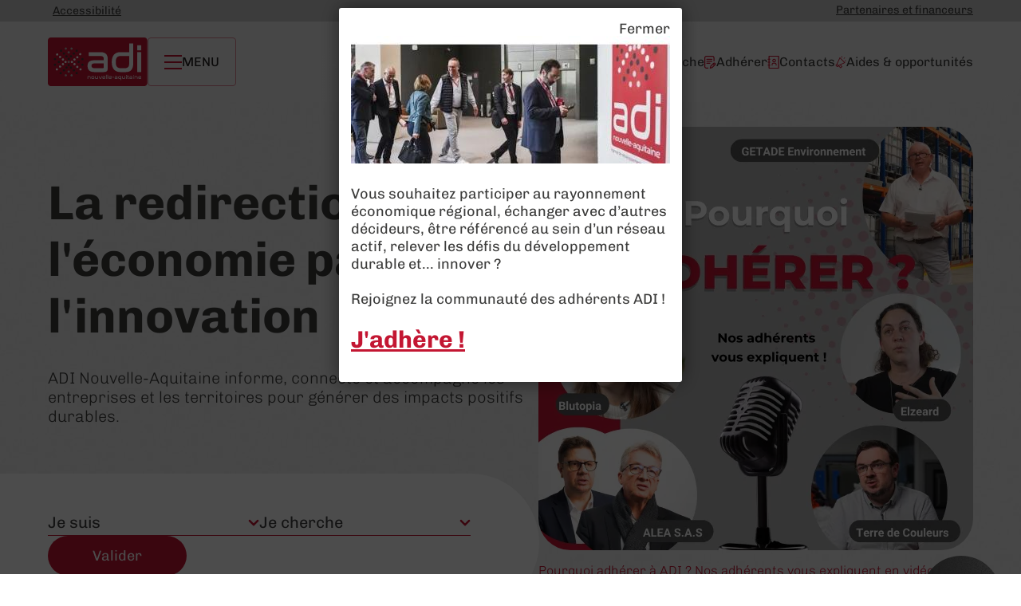

--- FILE ---
content_type: text/html; charset=UTF-8
request_url: https://www.adi-na.fr/?attachment_id=6697
body_size: 31732
content:
<!DOCTYPE html>
<html lang="fr" dir="ltr" prefix="og: https://ogp.me/ns#">
  <head>
    <meta charset="utf-8" />
<noscript><style>form.antibot * :not(.antibot-message) { display: none !important; }</style>
</noscript><script>var _paq = _paq || [];(function(){var u=(("https:" == document.location.protocol) ? "https://analytics.adi-na.fr/" : "http://analytics.adi-na.fr/");_paq.push(["setSiteId", "3"]);_paq.push(["setTrackerUrl", u+"matomo.php"]);if (!window.matomo_search_results_active) {_paq.push(["trackPageView"]);}_paq.push(['enableLinkTracking']);var d=document,g=d.createElement("script"),s=d.getElementsByTagName("script")[0];g.type="text/javascript";g.defer=true;g.async=true;g.src=u+"matomo.js";s.parentNode.insertBefore(g,s);})();</script>
<link rel="canonical" href="https://www.adi-na.fr/" />
<link rel="shortlink" href="https://www.adi-na.fr/" />
<meta name="MobileOptimized" content="width" />
<meta name="HandheldFriendly" content="true" />
<meta name="viewport" content="width=device-width, initial-scale=1.0" />
<script type="text/javascript">!function(){var e=function(){var e,t="__tcfapiLocator",a=[],n=window;for(;n;){try{if(n.frames[t]){e=n;break}}catch(e){}if(n===window.top)break;n=n.parent}e||(!function e(){var a=n.document,r=!!n.frames[t];if(!r)if(a.body){var s=a.createElement("iframe");s.style.cssText="display:none",s.name=t,a.body.appendChild(s)}else setTimeout(e,5);return!r}(),n.__tcfapi=function(){for(var e,t=arguments.length,n=new Array(t),r=0;r<t;r++)n[r]=arguments[r];if(!n.length)return a;if("setGdprApplies"===n[0])n.length>3&&2===parseInt(n[1],10)&&"boolean"==typeof n[3]&&(e=n[3],"function"==typeof n[2]&&n[2]("set",!0));else if("ping"===n[0]){var s={gdprApplies:e,cmpLoaded:!1,cmpStatus:"stub"};"function"==typeof n[2]&&n[2](s)}else a.push(n)},n.addEventListener("message",(function(e){var t="string"==typeof e.data,a={};try{a=t?JSON.parse(e.data):e.data}catch(e){}var n=a.__tcfapiCall;n&&window.__tcfapi(n.command,n.version,(function(a,r){var s={__tcfapiReturn:{returnValue:a,success:r,callId:n.callId}};t&&(s=JSON.stringify(s)),e&&e.source&&e.source.postMessage&&e.source.postMessage(s,"*")}),n.parameter)}),!1))};"undefined"!=typeof module?module.exports=e:e()}();

const configSFBXAppConsent = {
  appKey: 'e2425a20-a3e2-4c72-a1e2-399db5cd56ba',
  dynamicallyLoadedScripts: {
    blacklist: [
      /facebook/, /youtu.be/,/youtube/,
    ],
    whitelist: [
      /appconsent/,
    ]
  },
};

window.dataLayer = window.dataLayer || [];
if (typeof gtag === 'function') {
  window.isGtagInitBeforeAppConsent = true
} else {
  function gtag() {
    dataLayer.push(arguments);
  }
}
(window.adsbygoogle = window.adsbygoogle || []).pauseAdRequests = 1;
gtag('consent', 'default', {
  'analytics_storage': 'denied',
  'ad_user_data': 'denied',
  'ad_personalization': 'denied',
  'functionality_storage': 'denied',
  'security_storage': 'granted',
  'personalization_storage': 'denied',
  'ad_storage': 'denied',
  'wait_for_update': 500
});

(function(h,p){typeof exports=="object"&&typeof module<"u"?p(exports):typeof define=="function"&&define.amd?define(["exports"],p):(h=typeof globalThis<"u"?globalThis:h||self,p(h.sfbxguardian={}))})(this,function(h){"use strict";let p=!1;function P(t){function e(i){for(var s=0,r=0;r<i.length;r++)s=i.charCodeAt(r)+((s<<5)-s);return s}function n(i){return"hsl("+e(i)%360+", 100%, 80%)"}return function(i,...s){if(p&&console.log){if(i instanceof Error&&console.error){console.error(i);return}console.log("%c "+t+" %c "+i,"background: "+n(t)+"; color: #000","",...s)}}}function _(t){if(t===void 0)return p;p=!!t}const B=()=>{const t=window.location.search.substr(1).split("&");if(t==="")return{};for(var e={},n=0;n<t.length;++n){var i=t[n].split("=",2);if(i.length===1)e[i[0]]="";else{var s=decodeURIComponent(i[1].replace(/\+/g," "));s==="false"&&(s=!1),s==="0"&&(s=0),s==="true"&&(s=!0),s===""&&(s=null),e[i[0]]=s}}return e},d=P("guardian"),H=()=>{const t=B();(t.ac_cmd&&t.ac_cmd==="debug"||configSFBXAppConsent&&configSFBXAppConsent.debug)&&_(!0)},f="javascript/blocked",F="application/javascript",c={SCRIPT:"SCRIPT",IFRAME:"IFRAME",BLOCKQUOTE:"BLOCKQUOTE"},w=[c.SCRIPT,c.IFRAME,c.BLOCKQUOTE],o={blacklist:configSFBXAppConsent.dynamicallyLoadedScripts.blacklist,whitelist:configSFBXAppConsent.dynamicallyLoadedScripts.whitelist},l={blacklisted:[],hiddenBlacklisted:[]},U="sfbx_guardian_",b={INSTAGRAM:"instagram-media",TWITTER:"twitter-tweet",TIKTOK:"tiktok-embed"},g={};g[b.INSTAGRAM]="instagram.com",g[b.TIKTOK]="tiktok.com",g[b.TWITTER]="twitter.com";const D=[b.INSTAGRAM,b.TWITTER,b.TIKTOK],k=t=>{switch(t.tagName){case c.BLOCKQUOTE:return j(t);case c.IFRAME:case c.SCRIPT:return K(t)}},K=t=>t.src&&(!t.type||t.type!==f)&&E(t.src),j=function(t){return t.className.split(" ").some(n=>D.includes(n)&&W(n))},W=function(t){const e=g[t];return E(e)},E=t=>(!o.blacklist||o.blacklist.some(e=>e.test(t)))&&(!o.whitelist||o.whitelist.every(e=>!e.test(t))),v=t=>{switch(t.tagName){case c.BLOCKQUOTE:return q(t);case c.IFRAME:case c.SCRIPT:return X(t)}},X=function(t){const e=t.getAttribute("src");return A(e)},q=function(t){return t.className.split(" ").some(n=>G(n))},G=function(t){const e=g[t];return A(e)};function A(t){return o.blacklist&&o.blacklist.every(e=>!e.test(t))||o.whitelist&&o.whitelist.some(e=>e.test(t))}const Q=t=>t.offsetHeight>0&&t.offsetWidth>0,u=(t,e)=>{Object.keys(e).forEach(n=>{t.style[n]=e[n]})},$=function(){let t="";const e="ABCDEFGHIJKLMNOPQRSTUVWXYZabcdefghijklmnopqrstuvwxyz0123456789";for(let n=0;n<8;n++)t+=e.charAt(Math.floor(Math.random()*e.length));return t},S="#0252B6",V={width:"100%",height:"100%",display:"flex",justifyContent:"center",alignItems:"center"},z={display:"flex",flexDirection:"column",borderRadius:"9px",backgroundColor:"white",padding:"20px",border:`1px solid${S}`,fontFamily:"Montserrat, Roboto, Tahoma, Helvetica, Arial, sans-serif"},Y={display:"flex",justifyContent:"center",marginTop:"20px"},J={display:"flex",justifyContent:"center",alignItems:"center",padding:"10px 20px",borderRadius:"6px",fontStyle:"normal",fontWeight:"500",fontSize:"1.1rem",borderColor:`1px solid ${S}`,cursor:"pointer",backgroundColor:`${S}`,color:"white",boxShadow:"none",letterSpacing:"0.05rem"},Z={fontSize:"1rem",fontWeight:400,color:"#02244F",lineHeight:"1.6rem"};class ee{constructor(e,n,i){this.node=e,this.parentElement=i,this.id=n,this.isVisible=!0,this.wrapper=document.createElement("div"),this.init()}init(){this.isVisible=Q(this.node),this.isVisible||this.addToHiddenBlacklisted(),this.buildHtml()}addToHiddenBlacklisted(){y.observe(this.parentElement),C.observe(this.parentElement),l.hiddenBlacklisted.push(this)}buildHtml(){u(this.wrapper,V),this.wrapper.setAttribute("id",this.id),this.buildContainer()}buildContainer(){const e=document.createElement("div");e.classList.add("message-container"),u(e,z),this.isVisible||u(e,{display:"none"}),e.appendChild(this.buildHeader()),e.appendChild(this.buildMessage()),e.appendChild(this.buildButton()),this.wrapper.appendChild(e)}buildHeader(){return document.createElement("div")}buildMessage(){const e=document.createElement("aside");return u(e,Z),e.innerHTML=this.buildDefaultText(),e}buildDefaultText(){return"<p>Le contenu est bloquÃ©, car vous avez dÃ©cidÃ© de refuser les cookies et usages nÃ©cessaires Ã  son affichage.</p>  <p>Usages nÃ©cessaires : </p> <ul style='margin-bottom: 16px'><li>Interactions avec les rÃ©seaux sociaux : Ces cookies vous permettent de partager des contenus de notre site, d'interagir avec les rÃ©seaux sociaux et d'afficher des contenus provenant des rÃ©seaux sociaux.</li></ul>"}buildButton(){const e=document.createElement("div"),n=document.createElement("div");return u(e,Y),u(n,J),n.innerHTML="Modifier mon consentement",n.onclick=this.callbackDisplayCMP,e.appendChild(n),e}callbackDisplayCMP(){window.__tcfapi("show",2,()=>{},{})}getMessageContainer(){return this.wrapper.querySelector(".message-container")}}class te{constructor(e){this.node=e,this.oldType=null,this.parentElement=this.node.parentElement,this.message=null,this.id=`${U}${$()}`,this.init()}init(){const{tagName:e}=this.node;switch(e){case c.SCRIPT:this.blockScript();break;case c.IFRAME:case c.BLOCKQUOTE:this.blockElementWithSrc();break}this.removeNodeToDocument()}blockScript(){const{type:e}=this.node;this.oldType=e,this.node.setAttribute("type",f),this.addBeforeScriptListener()}blockElementWithSrc(){this.addWrapper()}addBeforeScriptListener(){const e=function(n){this.node.getAttribute("type")===f&&n.preventDefault(),this.node.removeEventListener("beforescriptexecute",e)};this.node.addEventListener("beforescriptexecute",e)}removeNodeToDocument(){this.parentElement&&this.parentElement.removeChild(this.node)}addWrapper(){d("add wrapper",this.id,this.node,this.parentElement),this.message=new ee(this.node,this.id,this.parentElement),this.parentElement.appendChild(this.message.wrapper)}}const O=new MutationObserver(t=>{for(let e=0;e<t.length;e++){const{addedNodes:n}=t[e];for(let i=0;i<n.length;i++){const s=n[i],{tagName:r,nodeType:a}=s;a===1&&w.includes(r)&&d("checking",k(s),s),a===1&&w.includes(r)&&k(s)&&(L(s),d("observer",l))}}}),y=new ResizeObserver(t=>{t.forEach(e=>{const n=I(e.target);if(n){const i=n.getMessageContainer(),s=e.target.offsetHeight>0?"flex":"none";d("resizeObserver",e.target,n.id,s,e.target.offsetHeight),u(i,{display:s})}})}),C=new IntersectionObserver(t=>{t.forEach(e=>{const n=I(e.target);if(n){const i=n.getMessageContainer(),s=e.isIntersecting&&e.target.offsetHeight>0?"flex":"none";d("intersectionObserver",e.target,n.id,s,e.target.offsetHeight),u(i,{display:s})}})});function I(t){return l.hiddenBlacklisted.find(e=>t&&e.parentElement.isEqualNode(t))}function L(t){const e=new te(t);l.blacklisted.push(e)}const ne=()=>{O.observe(document.documentElement,{childList:!0,subtree:!0})},x=document.createElement,m={src:Object.getOwnPropertyDescriptor(HTMLScriptElement.prototype,"src"),type:Object.getOwnPropertyDescriptor(HTMLScriptElement.prototype,"type")};document.createElement=function(...t){if(t[0].toLowerCase()!=="script")return x.bind(document)(...t);const e=x.bind(document)(...t);try{Object.defineProperties(e,{src:{...m.src,set(n){E(n)&&m.type.set.call(this,f),m.src.set.call(this,n)}},type:{...m.type,get(){const n=m.type.get.call(this);return n===f||E(this.src)?null:n},set(n){const i=k(e.src)?f:n;m.type.set.call(this,i)}}}),e.setAttribute=function(n,i){n==="type"||n==="src"?e[n]=i:HTMLScriptElement.prototype.setAttribute.call(e,n,i)}}catch{console.warn("sfbxguardian: unable to prevent script execution for script src ",e.src,`.
`,'A likely cause would be because you are using a third-party browser extension that monkey patches the "document.createElement" function.')}return e};const se=new RegExp("[|\\{}()[\\]^$+*?.]","g"),ie=function(...t){oe(t),re();let e=0;[...l.blacklisted].forEach((n,i)=>{const{id:s,node:r,oldType:a}=n;if(v(r)){switch(r.tagName){case c.SCRIPT:ce(r,a);break;case c.IFRAME:N(s),le(r,s);break;case c.BLOCKQUOTE:N(s),ae(r,s);break}d("node unblocked",r),l.blacklisted.splice(i-e,1),e++}}),o.blacklist&&o.blacklist.length<1&&(O.disconnect(),y.disconnect(),C.disconnect(),d("observers disconnected"))},N=t=>{const e=l.hiddenBlacklisted.find(n=>n.id===t);e&&(y.unobserve(e.parent),C.unobserve(e.parent),l.hiddenBlacklisted=l.hiddenBlacklisted.filter(n=>n.id!==t))};function oe(t){t.length<1?(o.blacklist=[],o.whitelist=[]):(o.blacklist&&(o.blacklist=o.blacklist.filter(e=>t.every(n=>{if(typeof n=="string")return!e.test(n);if(n instanceof RegExp)return e.toString()!==n.toString()}))),o.whitelist&&(o.whitelist=[...o.whitelist,...t.map(e=>{if(typeof e=="string"){const i=".*"+e.replace(se,"\\$&")+".*";if(o.whitelist.every(s=>s.toString()!==i.toString()))return new RegExp(i)}else if(e instanceof RegExp&&o.whitelist.every(n=>n.toString()!==e.toString()))return e;return null}).filter(Boolean)]))}function re(){const t=document.querySelectorAll(`script[type="${f}"]`);for(let e=0;e<t.length;e++){const n=t[e];v(n)&&L(n)}}function ce(t,e){const n=document.createElement("script");for(let i=0;i<t.attributes.length;i++){let s=t.attributes[i];s.name!=="src"&&s.name!=="type"&&n.setAttribute(s.name,t.attributes[i].value)}n.setAttribute("src",t.src),n.setAttribute("type",e||F),document.head.appendChild(n)}function le(t,e){M(t,"iframe",e).setAttribute("src",t.src)}function ae(t,e){const n=M(t,"blockquote",e),i=t.children;for(let s=0;s<i.length;s++)n.appendChild(i[s].cloneNode(!0))}function M(t,e,n){const i=document.getElementById(n),s=i.parentElement,r=document.createElement(e);for(let a=0;a<t.attributes.length;a++){let T=t.attributes[a];T.name!=="src"&&T.name!=="type"&&r.setAttribute(T.name,t.attributes[a].value)}return s.removeChild(i),s.appendChild(r),r}if(typeof configSFBXAppConsent>"u")throw console.error("SFBX Guardian has not been executed! The configuration (configSFBXAppConsent) must be placed before calling the script "),Error();if(!configSFBXAppConsent.dynamicallyLoadedScripts||!configSFBXAppConsent.dynamicallyLoadedScripts.blacklist&&!configSFBXAppConsent.dynamicallyLoadedScripts.whitelist)throw console.warn("SFBX Guardian: No whitelist or blacklist has been defined"),Error();function de(){H(),d("init"),ne()}const R=B();(!R.ac_cmd||R.ac_cmd!=="no_guardian")&&de(),h.unblock=ie,Object.defineProperty(h,Symbol.toStringTag,{value:"Module"})});
</script>

    <title>Accueil | ADI NA</title>
			<link rel="shortcut icon" href="/sites/default/files/2024-01/faviconV2.jpeg"/>
		<link rel="apple-touch-icon" href="/sites/default/files/2024-01/faviconV2.jpeg">
		<link rel="icon" href="/sites/default/files/2024-01/faviconV2.jpeg">
	    <link rel="stylesheet" media="all" href="/sites/default/files/css/css_6JBsnAJxABczHOpBNHJB6NM_Qicr-FDhcHhw8_WHgcU.css?delta=0&amp;language=fr&amp;theme=adi_na&amp;include=eJxVzk0KAjEMBeALFXsKwZUb3cubNjjRNClN_bu9ozCOs8iDPL5A_OWdShzgFJD5pIgFrKFaZY3fnHu1THt6-JEm3ObWhfOyfcz2TtrXaDn1zsWUISFZo5jbrUI2uOD5b3dWfu8MYul6ILQ0rgifR5mmvwEQYkmi" />
<link rel="stylesheet" media="all" href="/sites/default/files/css/css_I24BX3JZjl0dwTzeTA68Ul1p-xs2KRtIYuKY2tmFhEU.css?delta=1&amp;language=fr&amp;theme=adi_na&amp;include=eJxVzk0KAjEMBeALFXsKwZUb3cubNjjRNClN_bu9ozCOs8iDPL5A_OWdShzgFJD5pIgFrKFaZY3fnHu1THt6-JEm3ObWhfOyfcz2TtrXaDn1zsWUISFZo5jbrUI2uOD5b3dWfu8MYul6ILQ0rgifR5mmvwEQYkmi" />
<link rel="stylesheet" media="print" href="/sites/default/files/css/css_XHxZkpa7__rn82ZEBZ2o8o3K8Dz4w9Nc7s16NegH3ac.css?delta=2&amp;language=fr&amp;theme=adi_na&amp;include=eJxVzk0KAjEMBeALFXsKwZUb3cubNjjRNClN_bu9ozCOs8iDPL5A_OWdShzgFJD5pIgFrKFaZY3fnHu1THt6-JEm3ObWhfOyfcz2TtrXaDn1zsWUISFZo5jbrUI2uOD5b3dWfu8MYul6ILQ0rgifR5mmvwEQYkmi" />
<link rel="stylesheet" media="all" href="/sites/default/files/css/css_Ocearm7rbRqipZIO6oisSCZVAiuAgO-vzYH40jpjLVY.css?delta=3&amp;language=fr&amp;theme=adi_na&amp;include=eJxVzk0KAjEMBeALFXsKwZUb3cubNjjRNClN_bu9ozCOs8iDPL5A_OWdShzgFJD5pIgFrKFaZY3fnHu1THt6-JEm3ObWhfOyfcz2TtrXaDn1zsWUISFZo5jbrUI2uOD5b3dWfu8MYul6ILQ0rgifR5mmvwEQYkmi" />

    <script src="https://cdn.appconsent.io/tcf2-clear/current/core.bundle.js" async defer></script>

  </head>
  <body>
        
      <div class="dialog-off-canvas-main-canvas" data-off-canvas-main-canvas>
    

<div id="Page">

    <div class="Header-partners-link" role="region" aria-label="Partenaires et financeurs">
    <button type="button" id="modal-button-c">Accessibilité</button>
    <nav role="navigation" aria-label="Accès rapide"><a id="skiplink" href="#MainWrapper">Aller au contenu</a></nav>
    			<a href="/partenaires-et-financeurs">Partenaires et financeurs</a>
	
  </div>

<header id="Header" class="Header">

  <div class="Header-logo-menu">
    <div class="Header-logo">
      <a href="/" title="Retour à la page d'accueil"
         aria-label="Retour à la page d'accueil">
                    

              <img loading="lazy" width="125" height="60" src="/sites/default/files/2024-01/logo.svg" alt="" />


    

    
      </a>
    </div>

    <div class="Header-toggle">
      <button id="MenuBurger" class="Header-toggle-button" title="Ouvrir le menu principal"
              aria-label="Ouvrir le menu principal" aria-haspopup="true" aria-expanded="false"
              aria-controls="menuMainContent">
        <div class="icon_hamburger">
          <span class="bar"></span>
          <span class="bar"></span>
          <span class="bar"></span>
        </div>
        Menu
      </button>
    </div>
  </div>

  <div class="Header-content">
    <button type="button" class="btPopinSearch" onclick="openDialog('blockSearch', this)"><i
        aria-hidden="true"><svg width="16" height="16" fill="none" xmlns="http://www.w3.org/2000/svg"><path d="M11.435 10.063h-.723l-.256-.247a5.92 5.92 0 0 0 1.437-3.87 5.946 5.946 0 1 0-5.947 5.947 5.92 5.92 0 0 0 3.87-1.437l.247.256v.723L14.637 16 16 14.637l-4.565-4.574Zm-5.489 0A4.111 4.111 0 0 1 1.83 5.946 4.111 4.111 0 0 1 5.946 1.83a4.111 4.111 0 0 1 4.117 4.116 4.111 4.111 0 0 1-4.117 4.117Z" fill="#C31632"/></svg></i> Recherche</button>
    


<nav role="navigation" aria-label="Menu secondaire" id="block-adi-na-navigationsecondaire" class="MenuSecondary">
  
  

      

  <ul data-region="header" class="menu menu-level-0">
                  
        <li class="menu-item">
          <a href="https://adhesion.adi-na.fr/fr/?utm_source=siteADI&amp;utm_medium=site&amp;utm_campaign=adh&amp;utm_id=adh2026-site" target="_blank" aria-label="Adhérer" title="Adhérer"><img width="15" class="menu-item--icon" src="/sites/default/files/2024-01/Group_0.svg" alt="Group.svg"/>Adhérer</a>
        </li>
                        
        <li class="menu-item">
          <a href="/vos-interlocuteurs-adi" target="_self" aria-label="Contacts" title="Contacts" data-drupal-link-system-path="node/11"><img width="15" class="menu-item--icon" src="/sites/default/files/2024-01/Group_1.svg" alt="Group.svg"/>Contacts</a>
        </li>
                        
        <li class="menu-item">
          <a href="/appels-projet" target="_self" aria-label="Aides &amp; opportunités" title="Aides &amp; opportunités" data-drupal-link-system-path="node/63"><img width="15" class="menu-item--icon" src="/sites/default/files/2024-01/Group.svg" alt="Group.svg"/>Aides & opportunités</a>
        </li>
            </ul>


  </nav>

  </div>

</header>

<div id="menuMainContent" class="menuMainContent" disabled="none">
    


<nav role="navigation" aria-labelledby="block-adi-na-navigationprincipale-menu" id="block-adi-na-navigationprincipale" class="MenuMain">
  
  

      

  <ul data-region="header" class="menu menu-level-0">
                  
        <li class="menu-item menu-item--expanded">
                                  <button class="menuOpenSection" title="Mes besoins" aria-label="Mes besoins"
                    aria-expanded="false" aria-controls="menuContent_1">
              <span>Mes besoins</span>
            </button>
            <div class="menuOpenSection_child menuContent_1" disabled="none">
                                            
  
  <div class="menu_link_content menu-link-contentmain view-mode-default MenuMain-Section menu-dropdown menu-dropdown-0 menu-type-default">
    <div class="MenuMain-Section-Heading">
      <button class="backMenu" title="Retour au menu précédent">
        <i class="icon-chevron-left-solid" aria-hidden="true">&nbsp;</i> Retour
      </button>
      <span class="MenuMain-Section-HeadingTitle">
        Mes besoins
      </span>
              <a href="/les-offres-adi-n-a" target="_self" aria-label="Voir la page" title="Voir la page">Voir la page</a>
          </div>

    
          
  <ul class="menu menu-level-1">
                  
        <li class="menu-item menu-item--expanded">
                                  <button class="menuOpenSection" title="Innovation" aria-label="Innovation"
                    aria-expanded="false" aria-controls="menuContent_1">
              <span>Innovation</span>
            </button>
            <div class="menuOpenSection_child menuContent_1" disabled="none">
                                            
  
  <div class="menu_link_content menu-link-contentmain view-mode-default MenuMain-Section menu-dropdown menu-dropdown-1 menu-type-default">
    <div class="MenuMain-Section-Heading">
      <button class="backMenu" title="Retour au menu précédent">
        <i class="icon-chevron-left-solid" aria-hidden="true">&nbsp;</i> Retour
      </button>
      <span class="MenuMain-Section-HeadingTitle">
        Innovation
      </span>
              <a href="/innover-et-faire-evoluer-mon-offre" target="_self" aria-label="Voir la page" title="Voir la page">Voir la page</a>
          </div>

    
          
  <ul class="menu menu-level-2">
                  
        <li class="menu-item menu-item--collapsed">
                      <a href="/mes-besoins/innovation/innovation-responsable" target="_self" aria-label="Innovation responsable" title="Innovation responsable" data-drupal-link-system-path="node/3877">Innovation responsable</a>
                  </li>
                        
        <li class="menu-item">
                      <a href="/les-offres-adi-n-a/evaluer-ma-demarche-globale-dinnovation" target="_self" aria-label="Évaluation préalable" title="Évaluation préalable" data-drupal-link-system-path="node/2167">Évaluation préalable</a>
                  </li>
                        
        <li class="menu-item">
                      <a href="/les-offres-adi-n-a/innover-socialement-et-dans-leconomie-sociale-et-solidaire-ess" target="_self" aria-label="Innovation sociale et ESS" title="Innovation sociale et ESS" data-drupal-link-system-path="node/2081">Innovation sociale et ESS</a>
                  </li>
                        
        <li class="menu-item">
                      <a href="/les-offres-adi-n-a/enrichir-ma-proposition-de-valeur-avec-lefc" target="_self" aria-label="Économie de la Fonctionnalité et de la Coopération" title="Économie de la Fonctionnalité et de la Coopération" data-drupal-link-system-path="node/1987">Économie de la Fonctionnalité et de la Coopération</a>
                  </li>
                        
        <li class="menu-item menu-item--collapsed">
                      <a href="/mes-besoins/innovation/nouveau-modele-economique" target="_self" aria-label="Nouveau modèle économique" title="Nouveau modèle économique" data-drupal-link-system-path="node/3876">Nouveau modèle économique</a>
                  </li>
            </ul>



      </div>



                          </div>
                  </li>
                        
        <li class="menu-item menu-item--expanded">
                                  <button class="menuOpenSection" title="Partenariats" aria-label="Partenariats"
                    aria-expanded="false" aria-controls="menuContent_2">
              <span>Partenariats</span>
            </button>
            <div class="menuOpenSection_child menuContent_2" disabled="none">
                                            
  
  <div class="menu_link_content menu-link-contentmain view-mode-default MenuMain-Section menu-dropdown menu-dropdown-1 menu-type-default">
    <div class="MenuMain-Section-Heading">
      <button class="backMenu" title="Retour au menu précédent">
        <i class="icon-chevron-left-solid" aria-hidden="true">&nbsp;</i> Retour
      </button>
      <span class="MenuMain-Section-HeadingTitle">
        Partenariats
      </span>
              <a href="/trouver-les-partenaires-pour-innover" target="_self" aria-label="Voir la page" title="Voir la page">Voir la page</a>
          </div>

    
          
  <ul class="menu menu-level-2">
                  
        <li class="menu-item">
                      <a href="/ressources/atlas-de-linnovation" target="_self" aria-label="Partenariats régionaux (Atlas de l&#039;innovation)" title="Partenariats régionaux (Atlas de l&#039;innovation)" data-drupal-link-system-path="node/3372">Partenariats régionaux (Atlas de l&#039;innovation)</a>
                  </li>
                        
        <li class="menu-item">
                      <a href="/les-offres-adi-n-a/trouver-des-partenaires-europeens" target="_self" aria-label="Partenariats européens" title="Partenariats européens" data-drupal-link-system-path="node/2002">Partenariats européens</a>
                  </li>
                        
        <li class="menu-item">
                      <a href="/les-offres-adi-n-a/creer-des-opportunites-avec-linterclustering" target="_self" aria-label="Interclustering" title="Interclustering" data-drupal-link-system-path="node/2033">Interclustering</a>
                  </li>
                        
        <li class="menu-item menu-item--collapsed">
                      <a href="/rejoindre-un-incubateur-thematique" target="_self" aria-label="Incubateurs thématiques" title="Incubateurs thématiques" data-drupal-link-system-path="node/2165">Incubateurs thématiques</a>
                  </li>
                        
        <li class="menu-item">
                      <a href="/les-offres-adi-n-a/innover-en-ruralite" target="_self" aria-label="Innover en ruralité" title="Innover en ruralité" data-drupal-link-system-path="node/2123">Innover en ruralité</a>
                  </li>
            </ul>



      </div>



                          </div>
                  </li>
                        
        <li class="menu-item menu-item--expanded">
                                  <button class="menuOpenSection" title="Process et organisation" aria-label="Process et organisation"
                    aria-expanded="false" aria-controls="menuContent_3">
              <span>Process et organisation</span>
            </button>
            <div class="menuOpenSection_child menuContent_3" disabled="none">
                                            
  
  <div class="menu_link_content menu-link-contentmain view-mode-default MenuMain-Section menu-dropdown menu-dropdown-1 menu-type-default">
    <div class="MenuMain-Section-Heading">
      <button class="backMenu" title="Retour au menu précédent">
        <i class="icon-chevron-left-solid" aria-hidden="true">&nbsp;</i> Retour
      </button>
      <span class="MenuMain-Section-HeadingTitle">
        Process et organisation
      </span>
              <a href="/transformer-mes-process-et-mon-organisation" target="_self" aria-label="Voir la page" title="Voir la page">Voir la page</a>
          </div>

    
          
  <ul class="menu menu-level-2">
                  
        <li class="menu-item">
                      <a href="/les-offres-adi-n-a/decouvrir-le-potentiel-des-technos-40" target="_self" aria-label="Technos 5.0" title="Technos 5.0" data-drupal-link-system-path="node/2339">Technos 5.0</a>
                  </li>
                        
        <li class="menu-item">
                      <a href="/les-offres-adi-n-a/challenger-ma-transformation-industrielle" target="_self" aria-label="Transformation industrielle" title="Transformation industrielle" data-drupal-link-system-path="node/2259">Transformation industrielle</a>
                  </li>
                        
        <li class="menu-item">
                      <a href="/les-offres-adi-n-a/integrer-le-programme-usine-du-futur" target="_self" aria-label="Programme &quot;Usine du Futur&quot;" title="Programme &quot;Usine du Futur&quot;" data-drupal-link-system-path="node/2135">Programme &quot;Usine du Futur&quot;</a>
                  </li>
                        
        <li class="menu-item menu-item--collapsed">
                      <a href="/mes-besoins/transformer-mes-process-et-mon-organisation/challenger-ma-transformation-numerique" target="_self" aria-label="Transformation numérique" title="Transformation numérique" data-drupal-link-system-path="node/2233">Transformation numérique</a>
                  </li>
                        
        <li class="menu-item">
                      <a href="/les-offres-adi-n-a/integrer-lia-avec-dihnamic" target="_self" aria-label="IA pour l’industrie (Dihnamic)" title="IA pour l’industrie (Dihnamic)" data-drupal-link-system-path="node/2004">IA pour l’industrie (Dihnamic)</a>
                  </li>
            </ul>



      </div>



                          </div>
                  </li>
                        
        <li class="menu-item menu-item--expanded">
                                  <button class="menuOpenSection" title="Financement / Investissement" aria-label="Financement / Investissement"
                    aria-expanded="false" aria-controls="menuContent_4">
              <span>Financement / Investissement</span>
            </button>
            <div class="menuOpenSection_child menuContent_4" disabled="none">
                                            
  
  <div class="menu_link_content menu-link-contentmain view-mode-default MenuMain-Section menu-dropdown menu-dropdown-1 menu-type-default">
    <div class="MenuMain-Section-Heading">
      <button class="backMenu" title="Retour au menu précédent">
        <i class="icon-chevron-left-solid" aria-hidden="true">&nbsp;</i> Retour
      </button>
      <span class="MenuMain-Section-HeadingTitle">
        Financement / Investissement
      </span>
              <a href="/financer-mes-projets-et-investir" target="_self" aria-label="Voir la page" title="Voir la page">Voir la page</a>
          </div>

    
          
  <ul class="menu menu-level-2">
                  
        <li class="menu-item menu-item--collapsed">
                      <a href="/mes-besoins/financement-investissement/financer-mes-projets-innovants" target="_self" aria-label="Financer mes projets innovants" title="Financer mes projets innovants" data-drupal-link-system-path="node/2361">Financer mes projets innovants</a>
                  </li>
                        
        <li class="menu-item">
                      <a href="/les-offres-adi-n-a/financer-ma-transformation-industrielle-et-numerique" target="_self" aria-label="Financer ma transformation industrielle et numérique" title="Financer ma transformation industrielle et numérique" data-drupal-link-system-path="node/2003">Financer ma transformation industrielle et numérique</a>
                  </li>
                        
        <li class="menu-item menu-item--collapsed">
                      <a href="/mes-besoins/financement-investissement/lever-des-fonds-prives-pour-ma-startup" target="_self" aria-label="Lever des fonds privés pour ma startup" title="Lever des fonds privés pour ma startup" data-drupal-link-system-path="node/2399">Lever des fonds privés pour ma startup</a>
                  </li>
                        
        <li class="menu-item">
                      <a href="/les-offres-adi-n-a/investir-en-capital-dans-une-startup-de-nouvelle-aquitaine" target="_self" aria-label="Investir en capital dans une startup néo-aquitaine" title="Investir en capital dans une startup néo-aquitaine" data-drupal-link-system-path="node/2147">Investir en capital dans une startup néo-aquitaine</a>
                  </li>
            </ul>


            



<article  class="Node NodeHighlight">
  <div class="NodeHighlight-inner">
          <div class="NodeHighlight-cover">
                    

<div class="media media--image">
  <div class="media-wrapper">
                  <img loading="lazy" itemprop="image" src="/sites/default/files/styles/highlight/public/2024-09/Test-montage-Fundmeup.jpg.webp?itok=04ucxI3_" width="400" height="150" alt="Fundmeup" />



    

    <div class="Medialegend">
      
    </div>
  </div>

</div>

    
      </div>
    
    <div class="NodeHighlight-content">
      <span class="NodeHighlight-title"><span>Fundmeup</span>
</span>

      <span class="NodeHighlight-seemore">Voir le contenu</span>
    </div>

    <a class="NodeHighlight-link" href="/reseau-et-cooperation/lecosphere-adi/fundmeup" aria-label="Fundmeup" title="Fundmeup">
      <span class="sr-only">Voir le contenu</span>
    </a>
  </div>
</article>

    
      </div>



                          </div>
                  </li>
                        
        <li class="menu-item menu-item--expanded">
                                  <button class="menuOpenSection" title="Développement" aria-label="Développement"
                    aria-expanded="false" aria-controls="menuContent_5">
              <span>Développement</span>
            </button>
            <div class="menuOpenSection_child menuContent_5" disabled="none">
                                            
  
  <div class="menu_link_content menu-link-contentmain view-mode-default MenuMain-Section menu-dropdown menu-dropdown-1 menu-type-default">
    <div class="MenuMain-Section-Heading">
      <button class="backMenu" title="Retour au menu précédent">
        <i class="icon-chevron-left-solid" aria-hidden="true">&nbsp;</i> Retour
      </button>
      <span class="MenuMain-Section-HeadingTitle">
        Développement
      </span>
              <a href="/accelerer-mon-developpement" target="_self" aria-label="Voir la page" title="Voir la page">Voir la page</a>
          </div>

    
          
  <ul class="menu menu-level-2">
                  
        <li class="menu-item">
                      <a href="/les-offres-adi-n-a/integrer-laccelerateur-nouvelle-aquitaine" target="_self" aria-label="Accélérateurs régionaux" title="Accélérateurs régionaux" data-drupal-link-system-path="node/2138">Accélérateurs régionaux</a>
                  </li>
                        
        <li class="menu-item">
                      <a href="/les-offres-adi-n-a/developper-son-reseau-et-les-opportunites-de-business" target="_self" aria-label="Réseau et business" title="Réseau et business" data-drupal-link-system-path="node/2129">Réseau et business</a>
                  </li>
                        
        <li class="menu-item">
                      <a href="/les-offres-adi-n-a/rejoindre-une-demarche-collective" target="_self" aria-label="Démarches collectives filières" title="Démarches collectives filières" data-drupal-link-system-path="node/2143">Démarches collectives filières</a>
                  </li>
                        
        <li class="menu-item">
                      <a href="/les-offres-adi-n-a/trouver-des-partenaires-europeens" target="_self" aria-label="Partenariats européens" title="Partenariats européens" data-drupal-link-system-path="node/2002">Partenariats européens</a>
                  </li>
            </ul>



      </div>



                          </div>
                  </li>
                        
        <li class="menu-item menu-item--expanded">
                                  <button class="menuOpenSection" title="Implantation" aria-label="Implantation"
                    aria-expanded="false" aria-controls="menuContent_6">
              <span>Implantation</span>
            </button>
            <div class="menuOpenSection_child menuContent_6" disabled="none">
                                            
  
  <div class="menu_link_content menu-link-contentmain view-mode-default MenuMain-Section menu-dropdown menu-dropdown-1 menu-type-default">
    <div class="MenuMain-Section-Heading">
      <button class="backMenu" title="Retour au menu précédent">
        <i class="icon-chevron-left-solid" aria-hidden="true">&nbsp;</i> Retour
      </button>
      <span class="MenuMain-Section-HeadingTitle">
        Implantation
      </span>
              <a href="/invest-nouvelle-aquitaine" target="_self" aria-label="Voir la page" title="Voir la page">Voir la page</a>
          </div>

    
          
  <ul class="menu menu-level-2">
                  
        <li class="menu-item menu-item--collapsed">
                      <a href="/mes-besoins/implantation/mimplanter-en-nouvelle-aquitaine" target="_self" aria-label="M&#039;implanter en Nouvelle-Aquitaine" title="M&#039;implanter en Nouvelle-Aquitaine" data-drupal-link-system-path="node/1989">M&#039;implanter en Nouvelle-Aquitaine</a>
                  </li>
                        
        <li class="menu-item menu-item--collapsed">
                      <a href="/mes-besoins/implantation/attirer-de-nouvelles-activites-sur-mon-territoire" target="_self" aria-label="Attirer de nouvelles activités sur mon territoire" title="Attirer de nouvelles activités sur mon territoire" data-drupal-link-system-path="node/2035">Attirer de nouvelles activités sur mon territoire</a>
                  </li>
            </ul>



      </div>



                          </div>
                  </li>
                        
        <li class="menu-item menu-item--expanded">
                                  <button class="menuOpenSection" title="Animation territoriale" aria-label="Animation territoriale"
                    aria-expanded="false" aria-controls="menuContent_7">
              <span>Animation territoriale</span>
            </button>
            <div class="menuOpenSection_child menuContent_7" disabled="none">
                                            
  
  <div class="menu_link_content menu-link-contentmain view-mode-default MenuMain-Section menu-dropdown menu-dropdown-1 menu-type-default">
    <div class="MenuMain-Section-Heading">
      <button class="backMenu" title="Retour au menu précédent">
        <i class="icon-chevron-left-solid" aria-hidden="true">&nbsp;</i> Retour
      </button>
      <span class="MenuMain-Section-HeadingTitle">
        Animation territoriale
      </span>
              <a href="/animer-et-promouvoir-mon-territoire" target="_self" aria-label="Voir la page" title="Voir la page">Voir la page</a>
          </div>

    
          
  <ul class="menu menu-level-2">
                  
        <li class="menu-item">
                      <a href="/les-offres-adi-n-a/echanger-avec-ses-partenaires-de-proximite" target="_self" aria-label="Rencontres en proximité" title="Rencontres en proximité" data-drupal-link-system-path="node/2272">Rencontres en proximité</a>
                  </li>
                        
        <li class="menu-item">
                      <a href="/les-offres-adi-n-a/innover-en-ruralite" target="_self" aria-label="Rencontres « Innovez en ruralité »" title="Rencontres « Innovez en ruralité »" data-drupal-link-system-path="node/2123">Rencontres « Innovez en ruralité »</a>
                  </li>
                        
        <li class="menu-item">
                      <a href="/les-offres-adi-n-a/organiser-un-atelier-de-sensibilisation-pour-mes-beneficiaires" target="_self" aria-label="Ateliers de sensibilisation pour mes bénéficiaires" title="Ateliers de sensibilisation pour mes bénéficiaires" data-drupal-link-system-path="node/2279">Ateliers de sensibilisation pour mes bénéficiaires</a>
                  </li>
                        
        <li class="menu-item menu-item--collapsed">
                      <a href="/mes-besoins/animation-territoriale/identifier-des-partenaires-pour-les-entreprises-que-jaccompagne" target="_self" aria-label="Identification de partenaires" title="Identification de partenaires" data-drupal-link-system-path="node/2017">Identification de partenaires</a>
                  </li>
                        
        <li class="menu-item">
                      <a href="/les-offres-adi-n-a/rejoindre-le-collectif-des-agglomerations-adherentes-dadi" target="_self" aria-label="Collectif des agglomérations adhérentes d’ADI" title="Collectif des agglomérations adhérentes d’ADI" data-drupal-link-system-path="node/2034">Collectif des agglomérations adhérentes d’ADI</a>
                  </li>
            </ul>



      </div>



                          </div>
                  </li>
            </ul>



      </div>



                          </div>
                  </li>
                        
        <li class="menu-item menu-item--expanded">
                                  <button class="menuOpenSection" title="Filières et secteurs" aria-label="Filières et secteurs"
                    aria-expanded="false" aria-controls="menuContent_2">
              <span>Filières et secteurs</span>
            </button>
            <div class="menuOpenSection_child menuContent_2" disabled="none">
                                            
  
  <div class="menu_link_content menu-link-contentmain view-mode-default MenuMain-Section menu-dropdown menu-dropdown-0 menu-type-default">
    <div class="MenuMain-Section-Heading">
      <button class="backMenu" title="Retour au menu précédent">
        <i class="icon-chevron-left-solid" aria-hidden="true">&nbsp;</i> Retour
      </button>
      <span class="MenuMain-Section-HeadingTitle">
        Filières et secteurs
      </span>
              <a href="/filieres-secteurs" target="_self" aria-label="Voir la page" title="Voir la page">Voir la page</a>
          </div>

    
          
  <ul class="menu menu-level-1">
                  
        <li class="menu-item">
                      <a href="/filieres-secteurs/agritech" target="_self" aria-label="Agritech" title="Agritech" data-drupal-link-system-path="node/2078">Agritech</a>
                  </li>
                        
        <li class="menu-item">
                      <a href="/filieres-secteurs/cybersecurite" target="_self" aria-label="Cybersécurité" title="Cybersécurité" data-drupal-link-system-path="node/2067">Cybersécurité</a>
                  </li>
                        
        <li class="menu-item">
                      <a href="/filieres-secteurs/decarbonation" target="_self" aria-label="Décarbonation" title="Décarbonation" data-drupal-link-system-path="node/2141">Décarbonation</a>
                  </li>
                        
        <li class="menu-item">
                      <a href="/filieres-secteurs/electronique" target="_self" aria-label="Électronique" title="Électronique" data-drupal-link-system-path="node/2025">Électronique</a>
                  </li>
                        
        <li class="menu-item menu-item--expanded">
                                  <button class="menuOpenSection" title="Environnement" aria-label="Environnement"
                    aria-expanded="false" aria-controls="menuContent_5">
              <span>Environnement</span>
            </button>
            <div class="menuOpenSection_child menuContent_5" disabled="none">
                                            
  
  <div class="menu_link_content menu-link-contentmain view-mode-default MenuMain-Section menu-dropdown menu-dropdown-1 menu-type-default">
    <div class="MenuMain-Section-Heading">
      <button class="backMenu" title="Retour au menu précédent">
        <i class="icon-chevron-left-solid" aria-hidden="true">&nbsp;</i> Retour
      </button>
      <span class="MenuMain-Section-HeadingTitle">
        Environnement
      </span>
              <a href="/filieres-et-secteurs/environnement" target="_self" aria-label="Voir la page" title="Voir la page">Voir la page</a>
          </div>

    
          
  <ul class="menu menu-level-2">
                  
        <li class="menu-item">
                      <a href="/filieres-secteurs/transformation-et-valorisation-des-dechets" target="_self" aria-label="Transformation et valorisation des déchets" title="Transformation et valorisation des déchets" data-drupal-link-system-path="node/2125">Transformation et valorisation des déchets</a>
                  </li>
            </ul>



      </div>



                          </div>
                  </li>
                        
        <li class="menu-item menu-item--expanded">
                                  <button class="menuOpenSection" title="Énergies" aria-label="Énergies"
                    aria-expanded="false" aria-controls="menuContent_6">
              <span>Énergies</span>
            </button>
            <div class="menuOpenSection_child menuContent_6" disabled="none">
                                            
  
  <div class="menu_link_content menu-link-contentmain view-mode-default MenuMain-Section menu-dropdown menu-dropdown-1 menu-type-default">
    <div class="MenuMain-Section-Heading">
      <button class="backMenu" title="Retour au menu précédent">
        <i class="icon-chevron-left-solid" aria-hidden="true">&nbsp;</i> Retour
      </button>
      <span class="MenuMain-Section-HeadingTitle">
        Énergies
      </span>
              <a href="/filieres-et-secteurs/energies" target="_self" aria-label="Voir la page" title="Voir la page">Voir la page</a>
          </div>

    
          
  <ul class="menu menu-level-2">
                  
        <li class="menu-item">
                      <a href="/filieres-secteurs/eolien-offshore" target="_self" aria-label="Éolien Offshore" title="Éolien Offshore" data-drupal-link-system-path="node/2104">Éolien Offshore</a>
                  </li>
                        
        <li class="menu-item">
                      <a href="/filieres-secteurs/solaire" target="_self" aria-label="Solaire" title="Solaire" data-drupal-link-system-path="node/3970">Solaire</a>
                  </li>
                        
        <li class="menu-item">
                      <a href="/filieres-secteurs/nouveaux-systemes-energetiques-0" target="_self" aria-label="Nouveaux systèmes énergétiques" title="Nouveaux systèmes énergétiques" data-drupal-link-system-path="node/3975">Nouveaux systèmes énergétiques</a>
                  </li>
                        
        <li class="menu-item">
                      <a href="/filieres-secteurs/batteries" target="_self" aria-label="Batteries" title="Batteries" data-drupal-link-system-path="node/2030">Batteries</a>
                  </li>
                        
        <li class="menu-item">
                      <a href="/filieres-secteurs/hydrogene" target="_self" aria-label="Hydrogène" title="Hydrogène" data-drupal-link-system-path="node/2027">Hydrogène</a>
                  </li>
            </ul>


            



<article  class="Node NodeHighlight">
  <div class="NodeHighlight-inner">
          <div class="NodeHighlight-cover">
                    

<div class="media media--image">
  <div class="media-wrapper">
                  <img loading="lazy" itemprop="image" src="/sites/default/files/styles/highlight/public/2025-12/Visuel-energies-cluster-V2.jpg.webp?itok=fFpsApUl" width="400" height="150" alt="Cluster Énergies-Stockage Nouvelle-Aquitaine" />



    

    <div class="Medialegend">
      
    </div>
  </div>

</div>

    
      </div>
    
    <div class="NodeHighlight-content">
      <span class="NodeHighlight-title"><span>Cluster Énergies Stockage Nouvelle-Aquitaine </span>
</span>

      <span class="NodeHighlight-seemore">Voir le contenu</span>
    </div>

    <a class="NodeHighlight-link" href="/reseau-et-cooperation/lecosphere-adi/cluster-energies-stockage-nouvelle-aquitaine" aria-label="Cluster Énergies Stockage Nouvelle-Aquitaine " title="Cluster Énergies Stockage Nouvelle-Aquitaine ">
      <span class="sr-only">Voir le contenu</span>
    </a>
  </div>
</article>

    
      </div>



                          </div>
                  </li>
                        
        <li class="menu-item">
                      <a href="/filieres-secteurs/ia-et-data" target="_self" aria-label="IA-Data" title="IA-Data" data-drupal-link-system-path="node/2023">IA-Data</a>
                  </li>
                        
        <li class="menu-item menu-item--expanded">
                                  <button class="menuOpenSection" title="Mobilité / Transports" aria-label="Mobilité / Transports"
                    aria-expanded="false" aria-controls="menuContent_8">
              <span>Mobilité / Transports</span>
            </button>
            <div class="menuOpenSection_child menuContent_8" disabled="none">
                                            
  
  <div class="menu_link_content menu-link-contentmain view-mode-default MenuMain-Section menu-dropdown menu-dropdown-1 menu-type-default">
    <div class="MenuMain-Section-Heading">
      <button class="backMenu" title="Retour au menu précédent">
        <i class="icon-chevron-left-solid" aria-hidden="true">&nbsp;</i> Retour
      </button>
      <span class="MenuMain-Section-HeadingTitle">
        Mobilité / Transports
      </span>
              <a href="/filieres-et-secteurs/mobilite-transports" target="_self" aria-label="Voir la page" title="Voir la page">Voir la page</a>
          </div>

    
          
  <ul class="menu menu-level-2">
                  
        <li class="menu-item">
                      <a href="/filieres-secteurs/mobilites-decarbonees" target="_self" aria-label="Mobilités décarbonées" title="Mobilités décarbonées" data-drupal-link-system-path="node/3976">Mobilités décarbonées</a>
                  </li>
                        
        <li class="menu-item">
                      <a href="/filieres-secteurs/cycle-et-veli" target="_self" aria-label="Cycle et VéLI" title="Cycle et VéLI" data-drupal-link-system-path="node/2121">Cycle et VéLI</a>
                  </li>
                        
        <li class="menu-item menu-item--collapsed">
                      <a href="/filieres-secteurs/transport-fluvial-et-maritime" target="_self" aria-label="Transport fluvial et maritime" title="Transport fluvial et maritime" data-drupal-link-system-path="node/3443">Transport fluvial et maritime</a>
                  </li>
            </ul>


            



<article  class="Node NodeHighlight">
  <div class="NodeHighlight-inner">
          <div class="NodeHighlight-cover">
                    

<div class="media media--image">
  <div class="media-wrapper">
                  <img loading="lazy" itemprop="image" src="/sites/default/files/styles/highlight/public/2025-12/Visuel-energies-cluster-V2.jpg.webp?itok=fFpsApUl" width="400" height="150" alt="Cluster Énergies-Stockage Nouvelle-Aquitaine" />



    

    <div class="Medialegend">
      
    </div>
  </div>

</div>

    
      </div>
    
    <div class="NodeHighlight-content">
      <span class="NodeHighlight-title"><span>Cluster Énergies Stockage Nouvelle-Aquitaine </span>
</span>

      <span class="NodeHighlight-seemore">Voir le contenu</span>
    </div>

    <a class="NodeHighlight-link" href="/reseau-et-cooperation/lecosphere-adi/cluster-energies-stockage-nouvelle-aquitaine" aria-label="Cluster Énergies Stockage Nouvelle-Aquitaine " title="Cluster Énergies Stockage Nouvelle-Aquitaine ">
      <span class="sr-only">Voir le contenu</span>
    </a>
  </div>
</article>

    
      </div>



                          </div>
                  </li>
                        
        <li class="menu-item menu-item--expanded">
                                  <button class="menuOpenSection" title="Santé &amp; Bien-être" aria-label="Santé &amp; Bien-être"
                    aria-expanded="false" aria-controls="menuContent_9">
              <span>Santé &amp; Bien-être</span>
            </button>
            <div class="menuOpenSection_child menuContent_9" disabled="none">
                                            
  
  <div class="menu_link_content menu-link-contentmain view-mode-default MenuMain-Section menu-dropdown menu-dropdown-1 menu-type-default">
    <div class="MenuMain-Section-Heading">
      <button class="backMenu" title="Retour au menu précédent">
        <i class="icon-chevron-left-solid" aria-hidden="true">&nbsp;</i> Retour
      </button>
      <span class="MenuMain-Section-HeadingTitle">
        Santé &amp; Bien-être
      </span>
              <a href="/filieres-et-secteurs/sante-bien-etre" target="_self" aria-label="Voir la page" title="Voir la page">Voir la page</a>
          </div>

    
          
  <ul class="menu menu-level-2">
                  
        <li class="menu-item">
                      <a href="/filieres-secteurs/sante-durable-programme-loop-sante" target="_self" aria-label="Santé durable - Loop Santé" title="Santé durable - Loop Santé" data-drupal-link-system-path="node/1927">Santé durable - Loop Santé</a>
                  </li>
                        
        <li class="menu-item">
                      <a href="/filieres-secteurs/cannabis-therapeutique" target="_self" aria-label="Cannabis thérapeutique" title="Cannabis thérapeutique" data-drupal-link-system-path="node/1954">Cannabis thérapeutique</a>
                  </li>
                        
        <li class="menu-item">
                      <a href="/filieres-secteurs/cosmetique" target="_self" aria-label="Cosmétique" title="Cosmétique" data-drupal-link-system-path="node/1955">Cosmétique</a>
                  </li>
            </ul>


            



<article  class="Node NodeHighlight">
  <div class="NodeHighlight-inner">
          <div class="NodeHighlight-cover">
                    

<div class="media media--image">
  <div class="media-wrapper">
                  <img loading="lazy" itemprop="image" src="/sites/default/files/styles/highlight/public/2025-03/Montage-Loop-sante.jpg.webp?itok=I-FNCk2h" width="400" height="150" alt="Loop Santé" />



    

    <div class="Medialegend">
      
    </div>
  </div>

</div>

    
      </div>
    
    <div class="NodeHighlight-content">
      <span class="NodeHighlight-title"><span>Santé durable - Programme Loop Santé</span>
</span>

      <span class="NodeHighlight-seemore">Voir le contenu</span>
    </div>

    <a class="NodeHighlight-link" href="/filieres-secteurs/sante-durable-programme-loop-sante" aria-label="Santé durable - Programme Loop Santé" title="Santé durable - Programme Loop Santé">
      <span class="sr-only">Voir le contenu</span>
    </a>
  </div>
</article>

    
      </div>



                          </div>
                  </li>
                        
        <li class="menu-item">
                      <a href="/filieres-secteurs/sport" target="_self" aria-label="Sport" title="Sport" data-drupal-link-system-path="node/2161">Sport</a>
                  </li>
                        
        <li class="menu-item">
                      <a href="/filieres-secteurs/textile-mode-responsables" target="_self" aria-label="Textile &amp; Mode responsables" title="Textile &amp; Mode responsables" data-drupal-link-system-path="node/2117">Textile &amp; Mode responsables</a>
                  </li>
                        
        <li class="menu-item">
                      <a href="/filieres-secteurs/tourisme-en-n" target="_self" aria-label="Tourisme" title="Tourisme" data-drupal-link-system-path="node/2021">Tourisme</a>
                  </li>
            </ul>


            



<article  class="Node NodeHighlight">
  <div class="NodeHighlight-inner">
          <div class="NodeHighlight-cover">
                    

<div class="media media--image">
  <div class="media-wrapper">
                  <img loading="lazy" itemprop="image" src="/sites/default/files/styles/highlight/public/2025-12/Visuel-energies-cluster-V2.jpg.webp?itok=fFpsApUl" width="400" height="150" alt="Cluster Énergies-Stockage Nouvelle-Aquitaine" />



    

    <div class="Medialegend">
      
    </div>
  </div>

</div>

    
      </div>
    
    <div class="NodeHighlight-content">
      <span class="NodeHighlight-title"><span>Cluster Énergies Stockage Nouvelle-Aquitaine </span>
</span>

      <span class="NodeHighlight-seemore">Voir le contenu</span>
    </div>

    <a class="NodeHighlight-link" href="/reseau-et-cooperation/lecosphere-adi/cluster-energies-stockage-nouvelle-aquitaine" aria-label="Cluster Énergies Stockage Nouvelle-Aquitaine " title="Cluster Énergies Stockage Nouvelle-Aquitaine ">
      <span class="sr-only">Voir le contenu</span>
    </a>
  </div>
</article>

    
      </div>



                          </div>
                  </li>
                        
        <li class="menu-item menu-item--expanded">
                                  <button class="menuOpenSection" title="Ressources" aria-label="Ressources"
                    aria-expanded="false" aria-controls="menuContent_3">
              <span>Ressources</span>
            </button>
            <div class="menuOpenSection_child menuContent_3" disabled="none">
                                            
  
  <div class="menu_link_content menu-link-contentmain view-mode-default MenuMain-Section menu-dropdown menu-dropdown-0 menu-type-default">
    <div class="MenuMain-Section-Heading">
      <button class="backMenu" title="Retour au menu précédent">
        <i class="icon-chevron-left-solid" aria-hidden="true">&nbsp;</i> Retour
      </button>
      <span class="MenuMain-Section-HeadingTitle">
        Ressources
      </span>
              <a href="/vos-ressources-adi" target="_self" aria-label="Voir la page" title="Voir la page">Voir la page</a>
          </div>

    
          
  <ul class="menu menu-level-1">
                  
        <li class="menu-item">
                      <a href="/vos-ressources-adi?ressource%5B348%5D=348&amp;date_debut=&amp;date_fin=" target="_self" aria-label="Publications" title="Publications" data-drupal-link-query="{&quot;date_debut&quot;:&quot;&quot;,&quot;date_fin&quot;:&quot;&quot;,&quot;ressource&quot;:{&quot;348&quot;:&quot;348&quot;}}" data-drupal-link-system-path="node/54">Publications</a>
                  </li>
                        
        <li class="menu-item">
                      <a href="/vos-ressources-adi?ressource%5B184%5D=184&amp;date_debut=&amp;date_fin=" target="_self" aria-label="Cartographies &amp; annuaires" title="Cartographies &amp; annuaires" data-drupal-link-query="{&quot;date_debut&quot;:&quot;&quot;,&quot;date_fin&quot;:&quot;&quot;,&quot;ressource&quot;:{&quot;184&quot;:&quot;184&quot;}}" data-drupal-link-system-path="node/54">Cartographies &amp; annuaires</a>
                  </li>
                        
        <li class="menu-item">
                      <a href="/vos-ressources-adi?ressource%5B158%5D=158&amp;date_debut=&amp;date_fin=" target="_self" aria-label="Décryptages &amp; inspirations" title="Décryptages &amp; inspirations" data-drupal-link-query="{&quot;date_debut&quot;:&quot;&quot;,&quot;date_fin&quot;:&quot;&quot;,&quot;ressource&quot;:{&quot;158&quot;:&quot;158&quot;}}" data-drupal-link-system-path="node/54">Décryptages &amp; inspirations</a>
                  </li>
                        
        <li class="menu-item">
                      <a href="/vos-ressources-adi?ressource%5B27%5D=27&amp;date_debut=&amp;date_fin=" target="_self" aria-label="Guides &amp; outils" title="Guides &amp; outils" data-drupal-link-query="{&quot;date_debut&quot;:&quot;&quot;,&quot;date_fin&quot;:&quot;&quot;,&quot;ressource&quot;:{&quot;27&quot;:&quot;27&quot;}}" data-drupal-link-system-path="node/54">Guides &amp; outils</a>
                  </li>
                        
        <li class="menu-item">
                      <a href="/vos-ressources-adi?ressource%5B160%5D=160&amp;date_debut=&amp;date_fin=" target="_self" aria-label="Replay" title="Replay" data-drupal-link-query="{&quot;date_debut&quot;:&quot;&quot;,&quot;date_fin&quot;:&quot;&quot;,&quot;ressource&quot;:{&quot;160&quot;:&quot;160&quot;}}" data-drupal-link-system-path="node/54">Replay</a>
                  </li>
                        
        <li class="menu-item menu-item--expanded">
                                  <button class="menuOpenSection" title="Veille (Scoop-it)" aria-label="Veille (Scoop-it)"
                    aria-expanded="false" aria-controls="menuContent_6">
              <span>Veille (Scoop-it)</span>
            </button>
            <div class="menuOpenSection_child menuContent_6" disabled="none">
                                            
  
  <div class="menu_link_content menu-link-contentmain view-mode-default MenuMain-Section menu-dropdown menu-dropdown-1 menu-type-default">
    <div class="MenuMain-Section-Heading">
      <button class="backMenu" title="Retour au menu précédent">
        <i class="icon-chevron-left-solid" aria-hidden="true">&nbsp;</i> Retour
      </button>
      <span class="MenuMain-Section-HeadingTitle">
        Veille (Scoop-it)
      </span>
              <a href="/veille-les-actus-qui-nous-inspirent" target="_self" aria-label="Voir la page" title="Voir la page">Voir la page</a>
          </div>

    
          
  <ul class="menu menu-level-2">
                  
        <li class="menu-item">
                      <a href="https://www.scoop.it/topic/le-dashboard-d-aquitaine-developpement-innovation?nosug=1" target="_blank" aria-label="La sélection d&#039;ADI" title="La sélection d&#039;ADI">La sélection d&#039;ADI</a>
                  </li>
                        
        <li class="menu-item">
                      <a href="https://www.scoop.it/topic/dynamiques-territoriales-en-nouvelle-aquitaine?nosug=1" target="_blank" aria-label="Dynamiques des territoires en Nouvelle-Aquitaine" title="Dynamiques des territoires en Nouvelle-Aquitaine">Dynamiques des territoires en Nouvelle-Aquitaine</a>
                  </li>
                        
        <li class="menu-item">
                      <a href="https://www.scoop.it/topic/atouts-aquitaines-pour-s-implanter?nosug=1" target="_blank" aria-label="INVEST | Atouts pour s’implanter et se développer en Nouvelle-Aquitaine" title="INVEST | Atouts pour s’implanter et se développer en Nouvelle-Aquitaine">INVEST | Atouts pour s’implanter et se développer en Nouvelle-Aquitaine</a>
                  </li>
                        
        <li class="menu-item">
                      <a href="https://www.scoop.it/topic/s-implanter-en-aquitaine" target="_blank" aria-label="INVEST | Entreprises implantées en Nouvelle-Aquitaine" title="INVEST | Entreprises implantées en Nouvelle-Aquitaine">INVEST | Entreprises implantées en Nouvelle-Aquitaine</a>
                  </li>
            </ul>



      </div>



                          </div>
                  </li>
            </ul>



      </div>



                          </div>
                  </li>
                        
        <li class="menu-item menu-item--expanded">
                                  <button class="menuOpenSection" title="L&#039;Agence" aria-label="L&#039;Agence"
                    aria-expanded="false" aria-controls="menuContent_4">
              <span>L&#039;Agence</span>
            </button>
            <div class="menuOpenSection_child menuContent_4" disabled="none">
                                            
  
  <div class="menu_link_content menu-link-contentmain view-mode-default MenuMain-Section menu-dropdown menu-dropdown-0 menu-type-default">
    <div class="MenuMain-Section-Heading">
      <button class="backMenu" title="Retour au menu précédent">
        <i class="icon-chevron-left-solid" aria-hidden="true">&nbsp;</i> Retour
      </button>
      <span class="MenuMain-Section-HeadingTitle">
        L&#039;Agence
      </span>
              <a href="/propos-dadi" target="_self" aria-label="Voir la page" title="Voir la page">Voir la page</a>
          </div>

    
          
  <ul class="menu menu-level-1">
                  
        <li class="menu-item">
                      <a href="/vos-interlocuteurs-adi" target="_self" aria-label="Vos interlocuteurs" title="Vos interlocuteurs" data-drupal-link-system-path="node/11">Vos interlocuteurs</a>
                  </li>
                        
        <li class="menu-item">
                      <a href="/lagence/la-gouvernance-dadi" target="_self" aria-label="Gouvernance" title="Gouvernance" data-drupal-link-system-path="node/1885">Gouvernance</a>
                  </li>
                        
        <li class="menu-item">
                      <a href="/lagence/devenir-adherent-dadi" target="_self" aria-label="Pourquoi adhérer ?" title="Pourquoi adhérer ?" data-drupal-link-system-path="node/2049">Pourquoi adhérer ?</a>
                  </li>
                        
        <li class="menu-item">
                      <a href="/annuaire-des-adherents-adi" target="_self" aria-label="Annuaire des adhérents" title="Annuaire des adhérents" data-drupal-link-system-path="node/2533">Annuaire des adhérents</a>
                  </li>
                        
        <li class="menu-item menu-item--expanded">
                                  <button class="menuOpenSection" title="Responsabilité Sociétale" aria-label="Responsabilité Sociétale"
                    aria-expanded="false" aria-controls="menuContent_5">
              <span>Responsabilité Sociétale</span>
            </button>
            <div class="menuOpenSection_child menuContent_5" disabled="none">
                                            
  
  <div class="menu_link_content menu-link-contentmain view-mode-default MenuMain-Section menu-dropdown menu-dropdown-1 menu-type-default">
    <div class="MenuMain-Section-Heading">
      <button class="backMenu" title="Retour au menu précédent">
        <i class="icon-chevron-left-solid" aria-hidden="true">&nbsp;</i> Retour
      </button>
      <span class="MenuMain-Section-HeadingTitle">
        Responsabilité Sociétale
      </span>
              <a href="/responsabilite-societale" target="_self" aria-label="Voir la page" title="Voir la page">Voir la page</a>
          </div>

    
          
  <ul class="menu menu-level-2">
                  
        <li class="menu-item">
                      <a href="/lagence/la-politique-rse-dadi" target="_self" aria-label="Politique RSE" title="Politique RSE" data-drupal-link-system-path="node/2059">Politique RSE</a>
                  </li>
                        
        <li class="menu-item">
                      <a href="/lagence/responsabilite-societale/la-demarche-rse-dadi" target="_self" aria-label="Notre démarche" title="Notre démarche" data-drupal-link-system-path="node/2510">Notre démarche</a>
                  </li>
                        
        <li class="menu-item">
                      <a href="/lagence/responsabilite-societale/nos-actions-rse" target="_self" aria-label="Nos actions RSE" title="Nos actions RSE" data-drupal-link-system-path="node/3895">Nos actions RSE</a>
                  </li>
            </ul>



      </div>



                          </div>
                  </li>
                        
        <li class="menu-item menu-item--expanded">
                                  <button class="menuOpenSection" title="Travailler chez ADI" aria-label="Travailler chez ADI"
                    aria-expanded="false" aria-controls="menuContent_6">
              <span>Travailler chez ADI</span>
            </button>
            <div class="menuOpenSection_child menuContent_6" disabled="none">
                                            
  
  <div class="menu_link_content menu-link-contentmain view-mode-default MenuMain-Section menu-dropdown menu-dropdown-1 menu-type-default">
    <div class="MenuMain-Section-Heading">
      <button class="backMenu" title="Retour au menu précédent">
        <i class="icon-chevron-left-solid" aria-hidden="true">&nbsp;</i> Retour
      </button>
      <span class="MenuMain-Section-HeadingTitle">
        Travailler chez ADI
      </span>
              <a href="/lagence/travailler-chez-adi" target="_self" aria-label="Voir la page" title="Voir la page">Voir la page</a>
          </div>

    
          
  <ul class="menu menu-level-2">
                  
        <li class="menu-item">
                      <a href="/lagence/travailler-chez-adi/nos-metiers" target="_self" aria-label="Nos métiers" title="Nos métiers" data-drupal-link-system-path="node/3878">Nos métiers</a>
                  </li>
                        
        <li class="menu-item">
                      <a href="/ressources/charte-de-deontologie-dadi" target="_self" aria-label="Charte de déontologie" title="Charte de déontologie" data-drupal-link-system-path="node/3812">Charte de déontologie</a>
                  </li>
                        
        <li class="menu-item">
                      <a href="/offres-emploi" target="_self" aria-label="Carrière / Recrutement" title="Carrière / Recrutement" data-drupal-link-system-path="node/44">Carrière / Recrutement</a>
                  </li>
            </ul>



      </div>



                          </div>
                  </li>
                        
        <li class="menu-item menu-item--expanded">
                                  <button class="menuOpenSection" title="Communication" aria-label="Communication"
                    aria-expanded="false" aria-controls="menuContent_7">
              <span>Communication</span>
            </button>
            <div class="menuOpenSection_child menuContent_7" disabled="none">
                                            
  
  <div class="menu_link_content menu-link-contentmain view-mode-default MenuMain-Section menu-dropdown menu-dropdown-1 menu-type-default">
    <div class="MenuMain-Section-Heading">
      <button class="backMenu" title="Retour au menu précédent">
        <i class="icon-chevron-left-solid" aria-hidden="true">&nbsp;</i> Retour
      </button>
      <span class="MenuMain-Section-HeadingTitle">
        Communication
      </span>
              <a href="/communication" target="_self" aria-label="Voir la page" title="Voir la page">Voir la page</a>
          </div>

    
          
  <ul class="menu menu-level-2">
                  
        <li class="menu-item">
                      <a href="/les-offres-adi-n-a/developper-son-reseau-et-les-opportunites-de-business" target="_self" aria-label="Événements" title="Événements" data-drupal-link-system-path="node/2129">Événements</a>
                  </li>
                        
        <li class="menu-item">
                      <a href="/vos-ressources-adi?ressource%5B348%5D=348&amp;date_debut=&amp;date_fin=" target="_self" aria-label="Publications" title="Publications" data-drupal-link-query="{&quot;date_debut&quot;:&quot;&quot;,&quot;date_fin&quot;:&quot;&quot;,&quot;ressource&quot;:{&quot;348&quot;:&quot;348&quot;}}" data-drupal-link-system-path="node/54">Publications</a>
                  </li>
                        
        <li class="menu-item">
                      <a href="/espace-presse" target="_self" aria-label="Espace presse" title="Espace presse" data-drupal-link-system-path="node/47">Espace presse</a>
                  </li>
                        
        <li class="menu-item">
                      <a href="https://www.scoop.it/topic/adi-na-revue-de-presse" target="_blank" aria-label="ADI dans la presse" title="ADI dans la presse">ADI dans la presse</a>
                  </li>
                        
        <li class="menu-item">
                      <a href="/kit-communication" target="_self" aria-label="Kit de communication" title="Kit de communication" data-drupal-link-system-path="node/3719">Kit de communication</a>
                  </li>
            </ul>



      </div>



                          </div>
                  </li>
                        
        <li class="menu-item">
                      <a href="/lagence/lecosphere-adi" target="_self" aria-label="L&#039;écosphère ADI" title="L&#039;écosphère ADI" data-drupal-link-system-path="node/2054">L&#039;écosphère ADI</a>
                  </li>
                        
        <li class="menu-item">
                      <a href="/lagence/contacter-adi" target="_self" aria-label="Nous contacter" title="Nous contacter" data-drupal-link-system-path="node/2060">Nous contacter</a>
                  </li>
            </ul>



      </div>



                          </div>
                  </li>
                        
        <li class="menu-item menu-item--expanded">
                                  <button class="menuOpenSection" title="Réseau et Coopération" aria-label="Réseau et Coopération"
                    aria-expanded="false" aria-controls="menuContent_5">
              <span>Réseau et Coopération</span>
            </button>
            <div class="menuOpenSection_child menuContent_5" disabled="none">
                                            
  
  <div class="menu_link_content menu-link-contentmain view-mode-default MenuMain-Section menu-dropdown menu-dropdown-0 menu-type-default">
    <div class="MenuMain-Section-Heading">
      <button class="backMenu" title="Retour au menu précédent">
        <i class="icon-chevron-left-solid" aria-hidden="true">&nbsp;</i> Retour
      </button>
      <span class="MenuMain-Section-HeadingTitle">
        Réseau et Coopération
      </span>
              <a href="/le-reseau-adi" target="_self" aria-label="Voir la page" title="Voir la page">Voir la page</a>
          </div>

    
          
  <ul class="menu menu-level-1">
                  
        <li class="menu-item menu-item--expanded">
                                  <button class="menuOpenSection" title="L&#039;écosphère ADI" aria-label="L&#039;écosphère ADI"
                    aria-expanded="false" aria-controls="menuContent_1">
              <span>L&#039;écosphère ADI</span>
            </button>
            <div class="menuOpenSection_child menuContent_1" disabled="none">
                                            
  
  <div class="menu_link_content menu-link-contentmain view-mode-default MenuMain-Section menu-dropdown menu-dropdown-1 menu-type-default">
    <div class="MenuMain-Section-Heading">
      <button class="backMenu" title="Retour au menu précédent">
        <i class="icon-chevron-left-solid" aria-hidden="true">&nbsp;</i> Retour
      </button>
      <span class="MenuMain-Section-HeadingTitle">
        L&#039;écosphère ADI
      </span>
              <a href="/lagence/lecosphere-adi" target="_self" aria-label="Voir la page" title="Voir la page">Voir la page</a>
          </div>

    
          
  <ul class="menu menu-level-2">
                  
        <li class="menu-item">
                      <a href="https://www.invest-in-nouvelle-aquitaine.fr/" target="_blank" aria-label="Invest in Nouvelle-Aquitaine" title="Invest in Nouvelle-Aquitaine">Invest in Nouvelle-Aquitaine</a>
                  </li>
                        
        <li class="menu-item">
                      <a href="/reseau-et-cooperation/lecosphere-adi/fundmeup" target="_self" aria-label="Fundmeup (levée de fonds)" title="Fundmeup (levée de fonds)" data-drupal-link-system-path="node/2425">Fundmeup (levée de fonds)</a>
                  </li>
                        
        <li class="menu-item">
                      <a href="/filieres-secteurs/sante-durable-programme-loop-sante" target="_self" aria-label="Loop Santé (santé durable)" title="Loop Santé (santé durable)" data-drupal-link-system-path="node/1927">Loop Santé (santé durable)</a>
                  </li>
                        
        <li class="menu-item">
                      <a href="/reseau-et-cooperation/lecosphere-adi/cluster-energies-stockage-nouvelle-aquitaine" target="_self" aria-label="Cluster Énergies-Stockage en Nouvelle-Aquitaine" title="Cluster Énergies-Stockage en Nouvelle-Aquitaine" data-drupal-link-system-path="node/3967">Cluster Énergies-Stockage en Nouvelle-Aquitaine</a>
                  </li>
                        
        <li class="menu-item">
                      <a href="https://www.neobusiness-na.fr/" target="_blank" aria-label="NéoBusiness en Nouvelle-aquitaine" title="NéoBusiness en Nouvelle-aquitaine">NéoBusiness en Nouvelle-aquitaine</a>
                  </li>
                        
        <li class="menu-item">
                      <a href="https://www.tourismelab.fr/" target="_blank" aria-label="Tourisme Lab Nouvelle-Aquitaine" title="Tourisme Lab Nouvelle-Aquitaine">Tourisme Lab Nouvelle-Aquitaine</a>
                  </li>
                        
        <li class="menu-item">
                      <a href="/les-offres-adi-n-a/impulsion-lincubateur-sport-en-nouvelle-aquitaine" target="_self" aria-label="Impulsion (incubateur sport)" title="Impulsion (incubateur sport)" data-drupal-link-system-path="node/2012">Impulsion (incubateur sport)</a>
                  </li>
                        
        <li class="menu-item">
                      <a href="/le-reseau/resonance-le-reseau-de-la-rse-en-nouvelle-aquitaine" target="_self" aria-label="Résonance (réseau RSE)" title="Résonance (réseau RSE)" data-drupal-link-system-path="node/2327">Résonance (réseau RSE)</a>
                  </li>
                        
        <li class="menu-item">
                      <a href="https://www.accel-na.fr/" target="_blank" aria-label="Accélérateurs de Nouvelle-Aquitaine" title="Accélérateurs de Nouvelle-Aquitaine">Accélérateurs de Nouvelle-Aquitaine</a>
                  </li>
                        
        <li class="menu-item">
                      <a href="https://www.entreprise-europe-sud-ouest.fr/" target="_blank" aria-label="Enterprise Europe Network" title="Enterprise Europe Network">Enterprise Europe Network</a>
                  </li>
                        
        <li class="menu-item">
                      <a href="https://www.dihnamic.eu/" target="_blank" aria-label="Dihnamic (IA et data pour l&#039;industrie)" title="Dihnamic (IA et data pour l&#039;industrie)">Dihnamic (IA et data pour l&#039;industrie)</a>
                  </li>
            </ul>



      </div>



                          </div>
                  </li>
                        
        <li class="menu-item">
                      <a href="/ressources/atlas-de-linnovation" target="_self" aria-label="Atlas de l’innovation" title="Atlas de l’innovation" data-drupal-link-system-path="node/3372">Atlas de l’innovation</a>
                  </li>
                        
        <li class="menu-item">
                      <a href="/les-offres-adi-n-a/trouver-des-partenaires-europeens" target="_self" aria-label="Partenariats européens" title="Partenariats européens" data-drupal-link-system-path="node/2002">Partenariats européens</a>
                  </li>
                        
        <li class="menu-item">
                      <a href="/les-offres-adi-n-a/creer-des-opportunites-avec-linterclustering" target="_self" aria-label="Interclustering" title="Interclustering" data-drupal-link-system-path="node/2033">Interclustering</a>
                  </li>
                        
        <li class="menu-item">
                      <a href="/rejoindre-un-incubateur-thematique" target="_self" aria-label="Incubateurs thématiques" title="Incubateurs thématiques" data-drupal-link-system-path="node/2165">Incubateurs thématiques</a>
                  </li>
                        
        <li class="menu-item">
                      <a href="/les-offres-adi-n-a/rejoindre-le-collectif-des-agglomerations-adherentes-dadi" target="_self" aria-label="Collectif des agglos adhérentes d&#039;ADI" title="Collectif des agglos adhérentes d&#039;ADI" data-drupal-link-system-path="node/2034">Collectif des agglos adhérentes d&#039;ADI</a>
                  </li>
                        
        <li class="menu-item">
                      <a href="/les-offres-adi-n-a/innover-en-ruralite" target="_self" aria-label="Rencontres « Innovez en ruralité »" title="Rencontres « Innovez en ruralité »" data-drupal-link-system-path="node/2123">Rencontres « Innovez en ruralité »</a>
                  </li>
            </ul>



      </div>



                          </div>
                  </li>
            </ul>


  </nav>

  


<nav role="navigation" aria-labelledby="block-adi-na-agendaactualites-menu" id="block-adi-na-agendaactualites" class="MenuNews">
  
  

      
              <ul>
              <li>
        <a href="/agenda" target="_self" aria-label="Agenda" title="Agenda" data-drupal-link-system-path="node/32">Agenda</a>
              </li>
          <li>
        <a href="/actualites" target="_self" aria-label="Actualités" title="Actualités" data-drupal-link-system-path="node/21">Actualités</a>
              </li>
          <li>
        <a href="/appels-projet" target="_self" aria-label="Aides &amp; opportunités " title="Aides &amp; opportunités " data-drupal-link-system-path="node/63">Aides &amp; opportunités </a>
              </li>
        </ul>
  


  </nav>

  <div id="block-adi-na-reseauxsociaux">
  
    
      

<div class="BlockSocial">
  <p class="BlockSocial-title">Suivez-nous sur les réseaux !</p>

      <ul class="BlockSocial-content">
              

<li>
  <a href="https://www.linkedin.com/company/adi-nouvelle-aquitaine/" target="_blank" class="preventExternal" aria-label="Partager sur Linkedin" rel="nofollow noopener">
    <span class="icon">
      <svg xmlns="http://www.w3.org/2000/svg" viewBox="0 0 448 512"><path d="M416 32H31.9C14.3 32 0 46.5 0 64.3v383.4C0 465.5 14.3 480 31.9 480H416c17.6 0 32-14.5 32-32.3V64.3c0-17.8-14.4-32.3-32-32.3zM135.4 416H69V202.2h66.5V416zm-33.2-243c-21.3 0-38.5-17.3-38.5-38.5S80.9 96 102.2 96c21.2 0 38.5 17.3 38.5 38.5 0 21.3-17.2 38.5-38.5 38.5zm282.1 243h-66.4V312c0-24.8-.5-56.7-34.5-56.7-34.6 0-39.9 27-39.9 54.9V416h-66.4V202.2h63.7v29.2h.9c8.9-16.8 30.6-34.5 62.9-34.5 67.2 0 79.7 44.3 79.7 101.9V416z"/></svg>
    </span>
  </a>
</li>

              

<li>
  <a href="https://www.youtube.com/@adinouvelle-aquitaine8696" target="_blank" class="preventExternal" aria-label="Partager sur Youtube" rel="nofollow noopener">
    <span class="icon">
      <svg xmlns="http://www.w3.org/2000/svg" viewBox="0 0 576 512"><path d="M549.655 124.083c-6.281-23.65-24.787-42.276-48.284-48.597C458.781 64 288 64 288 64S117.22 64 74.629 75.486c-23.497 6.322-42.003 24.947-48.284 48.597-11.412 42.867-11.412 132.305-11.412 132.305s0 89.438 11.412 132.305c6.281 23.65 24.787 41.5 48.284 47.821C117.22 448 288 448 288 448s170.78 0 213.371-11.486c23.497-6.321 42.003-24.171 48.284-47.821 11.412-42.867 11.412-132.305 11.412-132.305s0-89.438-11.412-132.305zm-317.51 213.508V175.185l142.739 81.205-142.739 81.201z"/></svg>
    </span>
  </a>
</li>

              

<li>
  <a href="https://www.facebook.com/ADInouvelleaquitaine/" target="_blank" class="preventExternal" aria-label="Partager sur Facebook" rel="nofollow noopener">
    <span class="icon">
      <svg xmlns="http://www.w3.org/2000/svg" viewBox="0 0 320 512"><path d="m279.14 288 14.22-92.66h-88.91v-60.13c0-25.35 12.42-50.06 52.24-50.06h40.42V6.26S260.43 0 225.36 0c-73.22 0-121.08 44.38-121.08 124.72v70.62H22.89V288h81.39v224h100.17V288z"/></svg>
    </span>
  </a>
</li>

              

<li>
  <a href="https://www.scoop.it/topic/le-dashboard-d-aquitaine-developpement-innovation" target="_blank" class="preventExternal" aria-label="Partager sur SoopIt !" rel="nofollow noopener">
    <span class="icon">
      <svg xmlns="http://www.w3.org/2000/svg" viewBox="0 0 368.96 368.89"><path d="M241.36 307.94h47.425v-45.357H241.36zm0-248.12v82.5l6.53 97.24h34.376l6.52-97.24v-82.5zm-42.495-.024h-47.437v63.277H80.179v184.87h47.425v-152.57h23.824v105.84c0 37.453 6.876 48.795 43.993 48.795 10.996 0 20.615-1.033 30.932-2.068v-32.975c-3.099.335-6.873.677-10.652.677-13.749 0-16.836-5.841-16.836-20.269v-100h27.488v-32.299h-27.488zm-71.261.055H80.179v40.54h47.425v-40.54"/></svg>
    </span>
  </a>
</li>

          </ul>
  </div>

  </div>

</div>

<div id="block-adi-na-blocderecherche">
  
    
      

<div role="dialog" id="blockSearch" aria-labelledby="dialog_search" aria-modal="true" class="hidden">
  <div class="blockSearch-inner">

    <h2 id="dialog_search" class="blockSearch-title">
      Que / qui cherchez-vous ?
    </h2>

    <div class="blockSearch-quickSearch">
      <form class="quick-search-form" data-drupal-selector="quick-search-form" action="/?attachment_id=6697" method="post" id="quick-search-form" accept-charset="UTF-8">
  <div class="js-form-item form-item form-type-textfield js-form-type-textfield form-item-search js-form-item-search">
      <label for="edit-search--2">Recherche</label>
        <input placeholder="Entrez une nouvelle recherche" data-drupal-selector="edit-search" type="text" id="edit-search--2" name="search" value="" size="60" maxlength="128" class="form-text" />

        </div>
<input data-drupal-selector="form-odloayzi76amepczyuk1re9ufoyzkyiu5rdescfpo38" type="hidden" name="form_build_id" value="form-oDLOaYZi76aMepCZYuk1Re9ufOyzKyIu5RDEscfpO38" />
<input data-drupal-selector="edit-quick-search-form" type="hidden" name="form_id" value="quick_search_form" />
<div data-drupal-selector="edit-actions" class="form-actions js-form-wrapper form-wrapper" id="edit-actions--2"><input data-drupal-selector="edit-submit" type="submit" id="edit-submit--2" name="op" value="Rechercher" class="button js-form-submit form-submit" />
</div>

</form>

    </div>

          <div class="blockSearch-suggestions">
        <ul>
                      <li><a href="/recherche?query=Loop%20Sant%C3%A9">Loop Santé</a></li>
                      <li><a href="/recherche?query=%C3%89conomie%20de%20la%20fonctionnalit%C3%A9%20et%20de%20la%20coop%C3%A9ration">Économie de la fonctionnalité et de la coopération</a></li>
                      <li><a href="/recherche?query=Usine%20du%20futur">Usine du futur</a></li>
                      <li><a href="/recherche?query=Financements%20europ%C3%A9ens">Financements européens</a></li>
                      <li><a href="/recherche?query=Lev%C3%A9e%20de%20fonds">Levée de fonds</a></li>
                      <li><a href="/recherche?query=N%C3%A9oBusiness%20en%20Nouvelle-Aquitaine">NéoBusiness en Nouvelle-Aquitaine</a></li>
                      <li><a href="/recherche?query=Innovez%20en%20ruralit%C3%A9">Innovez en ruralité</a></li>
                      <li><a href="/recherche?query=Acc%C3%A9l%C3%A9rateur">Accélérateur</a></li>
                  </ul>
      </div>
    
  </div>

  <div class="blockSearch-profilSearch">
    <div class="blockSearch-profilSearch-inner">
      <h2 class="blockSearch-title">
        Rechercher selon votre profil
      </h2>
      <form class="quick-profil-search-form" data-drupal-selector="quick-profil-search-form" action="/?attachment_id=6697" method="post" id="quick-profil-search-form" accept-charset="UTF-8">
  <fieldset class="fieldgroup js-form-item form-item js-form-wrapper form-wrapper" data-drupal-selector="edit-wrapper-fields" id="edit-wrapper-fields--2">
        <div class="fieldset-wrapper">
                <div class="js-form-item form-item form-type-select js-form-type-select form-item-profil js-form-item-profil">
      <label for="edit-profil--2" class="js-form-required form-required">Je suis</label>
        <select data-drupal-selector="edit-profil" data-disable-refocus="true" id="edit-profil--2" name="profil" class="form-select required" required="required" aria-required="true"><option value="" selected="selected">Je suis</option><option value="55">Startup</option><option value="56">Entreprise (PME ou ETI)</option><option value="58">Communauté d&#039;agglomération</option><option value="59">EPCI</option><option value="60">Pôle ou cluster</option><option value="62">Laboratoire ou centre technologique</option><option value="64">Partenaires socio-économiques</option><option value="246">Investisseur en capital</option><option value="295">Juste curieux...</option></select>
        </div>
<div id="quick-search-profil-form-field"><div class="js-form-item form-item form-type-select js-form-type-select form-item-search js-form-item-search">
      <label for="edit-search--3" class="js-form-required form-required">Je cherche</label>
        <select data-drupal-selector="edit-search" data-disable-refocus="true" id="edit-search--3" name="search" class="form-select required" required="required" aria-required="true"><option value="" selected="selected">Je cherche</option></select>
        </div>
</div>
          </div>
</fieldset>
<input data-drupal-selector="form-8uv5lyltxo1czbwgmhehucjaaksyvpfg4k8oc-xjs7y" type="hidden" name="form_build_id" value="form-8UV5LYltxo1CZBwgmhEhuCJaAKSYVpFG4k8OC_xJs7Y" />
<input data-drupal-selector="edit-quick-profil-search-form" type="hidden" name="form_id" value="quick_profil_search_form" />
<div data-drupal-selector="edit-actions" class="form-actions js-form-wrapper form-wrapper" id="edit-actions--3"><div id="quick-search-search-form-field"><input data-drupal-selector="edit-submit" type="submit" id="edit-submit--3" name="op" value="Valider" class="button js-form-submit form-submit" />
</div></div>

</form>

    </div>
  </div>

  <button type="button" class="ButtonSearchPopinClose" onclick="closeDialog(this)" title="Fermer la popin"><i
      aria-hidden="true"><svg width="20" height="20" fill="none" xmlns="http://www.w3.org/2000/svg"><path d="M19.557.458a1.51 1.51 0 0 0-2.139 0L10 7.861 2.582.443A1.512 1.512 0 1 0 .443 2.582L7.861 10 .443 17.418a1.512 1.512 0 1 0 2.139 2.139L10 12.139l7.418 7.418a1.51 1.51 0 0 0 2.467-.49 1.512 1.512 0 0 0-.328-1.649L12.139 10l7.418-7.418a1.52 1.52 0 0 0 0-2.124Z" fill="#C31632"/></svg></i></button>

</div>

  </div>


  <main id="MainWrapper">
    

            <div class="Regioncontent">
    <div data-drupal-messages-fallback class="hidden"></div>



<div  class="NodeHome">

  
  <section class="Paragraph NodeHome-heading">
    <div class="NodeHome-heading-content">
      <div class="NodeHome-heading-content-title">            <h1>La redirection de l'économie par l'innovation</h1>
    </div>

              <div class="NodeHome-heading-content-edito">
          <p>            ADI Nouvelle-Aquitaine informe, connecte et accompagne les entreprises et les territoires pour générer des impacts positifs durables.
    </p>
        </div>
      
      <div class="HomeProfilForm">
  <form class="profil-search-form" data-drupal-selector="profil-search-form" action="/?attachment_id=6697" method="post" id="profil-search-form" accept-charset="UTF-8">
  <fieldset class="fieldgroup js-form-item form-item js-form-wrapper form-wrapper" data-drupal-selector="edit-wrapper-fields" id="edit-wrapper-fields">
        <div class="fieldset-wrapper">
                <div class="js-form-item form-item form-type-select js-form-type-select form-item-profil js-form-item-profil">
      <label for="edit-profil" class="js-form-required form-required">Je suis</label>
        <select data-drupal-selector="edit-profil" data-disable-refocus="true" id="edit-profil" name="profil" class="form-select required" required="required" aria-required="true"><option value="" selected="selected">Je suis</option><option value="55">Startup</option><option value="56">Entreprise (PME ou ETI)</option><option value="58">Communauté d&#039;agglomération</option><option value="59">EPCI</option><option value="60">Pôle ou cluster</option><option value="62">Laboratoire ou centre technologique</option><option value="64">Partenaires socio-économiques</option><option value="246">Investisseur en capital</option><option value="295">Juste curieux...</option></select>
        </div>
<div id="search-profil-form-field"><div class="js-form-item form-item form-type-select js-form-type-select form-item-search js-form-item-search">
      <label for="edit-search" class="js-form-required form-required">Je cherche</label>
        <select data-drupal-selector="edit-search" data-disable-refocus="true" id="edit-search" name="search" class="form-select required" required="required" aria-required="true"><option value="" selected="selected">Je cherche</option></select>
        </div>
</div>
          </div>
</fieldset>
<input data-drupal-selector="form-lz983sbc720kus-jp7dl951hnsqj9bfz5ayzrckzkkg" type="hidden" name="form_build_id" value="form-lz983sbc720kus_jP7dl951hnsQj9bFZ5aYzrcKZKkg" />
<input data-drupal-selector="edit-profil-search-form" type="hidden" name="form_id" value="profil_search_form" />
<div data-drupal-selector="edit-actions" class="form-actions js-form-wrapper form-wrapper" id="edit-actions"><div id="search-search-form-field"><input data-drupal-selector="edit-submit" type="submit" id="edit-submit" name="op" value="Valider" class="button js-form-submit form-submit" />
</div></div>

</form>

</div>

    </div>

    <div class="NodeHome-heading-cover">
        
          <a href="https://youtu.be/jhtAZ6nCky0?si=u6vIpDCJy1sqQd9G" target="_blank" rel="noopener"        aria-label="Accueil – visuel cliquable">
                    

<div class="media media--image">
  <div class="media-wrapper">
                  <img loading="eager" itemprop="image" src="/sites/default/files/styles/homepage_header/public/2026-01/Video-adhesion-ADI-2026-1090x1062px_0.png.webp?itok=Q84KjbYX" width="545" height="531" alt="Pourquoi adhérer à ADI ? Nos adhérents vous expliquent !" />



    

    <div class="Medialegend">
              <span class="media-legend">
                      Pourquoi adhérer à ADI ?  Nos adhérents vous expliquent en vidéo !
    
        </span>
      
    </div>
  </div>

</div>

    
      </a>
      </div>
  </section>

  
      <section class="Paragraph NodeHome-highlight">
              <div class="NodeHome-highlight-title">
                      <h2><span>L’agence de développement&nbsp;</span><br><span>&amp; d’innovation </span><span class="title-outline">Nouvelle-Aquitaine</span></h2>
    
        </div>
      
              <div class="NodeHome-highlight-chapo">
                      <p><strong>Notre mission d’intérêt général au service de l’économie régionale :</strong></p>
<p>• Valoriser le potentiel d’innovation des entreprises</p>
<p>• Anticiper et accélérer les grandes transitions</p>
<p>• Amplifier les dynamiques des territoires</p>

    
        </div>
      
      
              <div class="btn_wrapper_full NodeHome-highlight-url">
          			<a itemprop="url" class="link-button" href="/propos-dadi" aria-label="En savoir plus sur l’agence" title="En savoir plus sur l’agence" target="_self">
  En savoir plus sur l’agence
</a>

	
        </div>
          </section>
  
  
  <section class="Paragraph SlideRight NodeHome-testimonial">
          <div class="SlideRight-partL NodeHome-testimonial-heading">
        <div class="SlideRight-partL-title NodeHome-testimonial-heading-title">
                      <h2><span class="title-outline">Ils nous</span><br><span class="title-outline">font</span><br>confiance !</h2>
    
        </div>

                  <div class="chapo NodeHome-testimonial-heading-chapo">
                        <p>Des dirigeant·es expliquent leurs enjeux de développement et en quoi ADI les a aidés.</p>

    
          </div>
        
                  <div class="url NodeHome-testimonial-heading-url">
            			<a itemprop="url" class="link-button" href="/actualites?categories%5B25%5D=25&amp;created_start%5Bdate%5D=&amp;created_end%5Bdate%5D=" aria-label="Voir tous les témoignages" title="Voir tous les témoignages" target="_self">
  Voir tous les témoignages
</a>

	
          </div>
              </div>
    
    <div class="SlideRight-partR NodeHome-testimonial-content">



      
<section class="splide paragraph-testimonial-slider" aria-label="testimonial slideshow" data-splide='{&quot;pagination&quot;:false,&quot;autoWidth&quot;:true,&quot;gap&quot;:&quot;2.8rem&quot;,&quot;perPage&quot;:3,&quot;breakpoints&quot;:{&quot;1179&quot;:{&quot;perPage&quot;:2},&quot;767&quot;:{&quot;perPage&quot;:1}}}'>
    <div class="splide__arrows">
        <button class="splide__arrow splide__arrow--prev">
            Previous slide
            <i class="icon-chevron-left-sharp-light"></i>
        </button>
    </div>
    <div class="splide__track">
                  <ul class="splide__list">
                        



<li  class="Node splide__slide NodeNews NodeTestimonial NodeNewsTestimonial">
  <article>
    <a itemprop="url" href="/actualites/cozi-la-tuile-prete-poser-qui-reinvente-le-geste-du-couvreur" aria-labelledby="node-content-3957">
      <div class="NodeNewsTestimonial-media">
                              

<div class="media media--image">
  <div class="media-wrapper">
                  <img loading="lazy" itemprop="image" src="/sites/default/files/styles/temoignage/public/2025-12/Montage-Bambou_0.jpg.webp?itok=ZO_4Tt77" width="300" height="450" alt="Caroline Bambou Dufour, présidente de BAMBOU" />



    

    <div class="Medialegend">
              <span class="media-legend">
                      Caroline Bambou Dufour, présidente de BAMBOU
    
        </span>
      
    </div>
  </div>

</div>

    
              </div>

      <div id="node-content-3957" class="NodeNewsTestimonial-content">
        <h3 class="NodeTestimonial-title">
          COZI, la tuile prête-à-poser qui réinvente le geste du couvreur 
        </h3>

                  <div class="NodeTestimonial-chapo">
                        Issue de près de deux siècles de savoir-faire dans la couverture, l’entreprise…
    
          </div>
        
        <span class="NodeTestimonial-button">
          En savoir plus
        </span>
      </div>
    </a>
  </article>
</li>

            



<li  class="Node splide__slide NodeNews NodeTestimonial NodeNewsTestimonial">
  <article>
    <a itemprop="url" href="/actualites/panem-nous-rejoint-pour-accelerer-son-potentiel-dinnovation" aria-labelledby="node-content-3769">
      <div class="NodeNewsTestimonial-media">
                              

<div class="media media--image">
  <div class="media-wrapper">
                  <img loading="lazy" itemprop="image" src="/sites/default/files/styles/temoignage/public/2025-09/Montage-Yves-Collen-batiment.png.webp?itok=LjJwxhjI" width="300" height="450" alt="Yves Collen - Panem" />



    

    <div class="Medialegend">
              <span class="media-legend">
                      Yves Collen, Président de Panem
    
        </span>
      
    </div>
  </div>

</div>

    
              </div>

      <div id="node-content-3769" class="NodeNewsTestimonial-content">
        <h3 class="NodeTestimonial-title">
          PANEM nous rejoint pour accélérer son potentiel d’innovation
        </h3>

                  <div class="NodeTestimonial-chapo">
                        PANEM, fabricant précurseur de meubles et cellules de fermentation pour les…
    
          </div>
        
        <span class="NodeTestimonial-button">
          En savoir plus
        </span>
      </div>
    </a>
  </article>
</li>

            



<li  class="Node splide__slide NodeNews NodeTestimonial NodeNewsTestimonial">
  <article>
    <a itemprop="url" href="/actualites/reviplast-specialisee-dans-le-recyclage-de-dechets-plastiques" aria-labelledby="node-content-3657">
      <div class="NodeNewsTestimonial-media">
                              

<div class="media media--image">
  <div class="media-wrapper">
                  <img loading="lazy" itemprop="image" src="/sites/default/files/styles/temoignage/public/2025-06/C%C3%A9line-FRAYSSE%2C-R%C3%A9viplast.jpg.webp?itok=L8X1Z1iD" width="300" height="450" alt="Céline FRAYSSE, Réviplast" />



    

    <div class="Medialegend">
      
    </div>
  </div>

</div>

    
              </div>

      <div id="node-content-3657" class="NodeNewsTestimonial-content">
        <h3 class="NodeTestimonial-title">
          REVIPLAST, spécialisée dans le recyclage de déchets plastiques 
        </h3>

                  <div class="NodeTestimonial-chapo">
                        Céline FRAYSSE Responsable de site chez REVIPLASTREVIPLAST, située en Haute…
    
          </div>
        
        <span class="NodeTestimonial-button">
          En savoir plus
        </span>
      </div>
    </a>
  </article>
</li>

            



<li  class="Node splide__slide NodeNews NodeTestimonial NodeNewsTestimonial">
  <article>
    <a itemprop="url" href="/actualites/paediatis-innove-la-rochelle-pour-la-sante-des-enfants" aria-labelledby="node-content-3674">
      <div class="NodeNewsTestimonial-media">
                              

<div class="media media--image">
  <div class="media-wrapper">
                  <img loading="lazy" itemprop="image" src="/sites/default/files/styles/temoignage/public/2025-06/Nicolas-Micheaud-Paediatis.jpg.webp?itok=RRt2otc6" width="300" height="450" alt="Nicolas Micheaud, Paediatis" />



    

    <div class="Medialegend">
              <span class="media-legend">
                      Nicolas Micheaud, Paediatis
    
        </span>
      
    </div>
  </div>

</div>

    
              </div>

      <div id="node-content-3674" class="NodeNewsTestimonial-content">
        <h3 class="NodeTestimonial-title">
          Paediatis innove à La Rochelle pour la santé des enfants
        </h3>

                  <div class="NodeTestimonial-chapo">
                        3 questions à Nicolas MicheaudFondateur et Président de Paediatis - La Rochelle…
    
          </div>
        
        <span class="NodeTestimonial-button">
          En savoir plus
        </span>
      </div>
    </a>
  </article>
</li>

            



<li  class="Node splide__slide NodeNews NodeTestimonial NodeNewsTestimonial">
  <article>
    <a itemprop="url" href="/actualites/pour-genevos-adi-bien-plus-quun-appui-technique" aria-labelledby="node-content-3505">
      <div class="NodeNewsTestimonial-media">
                              

<div class="media media--image">
  <div class="media-wrapper">
                  <img loading="lazy" itemprop="image" src="/sites/default/files/styles/temoignage/public/2025-04/Temoignage-Genevos.jpg.webp?itok=aNKA8Et-" width="300" height="450" alt="Rebecca Sharp, Genevos" />



    

    <div class="Medialegend">
              <span class="media-legend">
                      Rebecca Sharp, Genevos
    
        </span>
      
    </div>
  </div>

</div>

    
              </div>

      <div id="node-content-3505" class="NodeNewsTestimonial-content">
        <h3 class="NodeTestimonial-title">
          Pour Genevos, &quot;ADI, bien plus qu’un appui technique&quot;
        </h3>

                  <div class="NodeTestimonial-chapo">
                        Parole à Rebecca SharpCo-fondatrice et PDG de Genevos • Lagord (17)&nbsp;
    
          </div>
        
        <span class="NodeTestimonial-button">
          En savoir plus
        </span>
      </div>
    </a>
  </article>
</li>

            



<li  class="Node splide__slide NodeNews NodeTestimonial NodeNewsTestimonial">
  <article>
    <a itemprop="url" href="/actualites/biophytos-un-contrat-collectif-dautoconsommation-electrique" aria-labelledby="node-content-3564">
      <div class="NodeNewsTestimonial-media">
                              

<div class="media media--image">
  <div class="media-wrapper">
                  <img loading="lazy" itemprop="image" src="/sites/default/files/styles/temoignage/public/2025-04/Biophytos-MickaelLesvigne.jpg.webp?itok=LkveEhWB" width="300" height="450" alt="Biophytos - Michaël Lesvigne" />



    

    <div class="Medialegend">
              <span class="media-legend">
                      Michaël Lesvigne, Co-fondateur et Président de Biophytos
    
        </span>
      
    </div>
  </div>

</div>

    
              </div>

      <div id="node-content-3564" class="NodeNewsTestimonial-content">
        <h3 class="NodeTestimonial-title">
          Biophytos : un contrat collectif d’autoconsommation électrique
        </h3>

                  <div class="NodeTestimonial-chapo">
                        3 questions à Michaël LesvigneCo-fondateur et Président de Biophytos • Panazol …
    
          </div>
        
        <span class="NodeTestimonial-button">
          En savoir plus
        </span>
      </div>
    </a>
  </article>
</li>

    
          </ul>
            </div>
    <div class="splide__arrows">
        <button class="splide__arrow splide__arrow--next">
            Next slide
            <i class="icon-chevron-right-sharp-light"></i>
        </button>
    </div>
    <ul class="splide__pagination"></ul>
</section>
    </div>
  </section>

  
  <section class="Paragraph NodeHome-agenda">
    <div class="NodeHome-agenda-heading">
      <div class="NodeHome-agenda-heading-title">
                    <h2><span class="title-outline">Participez à un</span> événement</h2>
    
      </div>

              <div class="btn_wrapper NodeHome-agenda-heading-url">
          			<a itemprop="url" class="link-button" href="/agenda" aria-label="Voir tous les événements" title="Voir tous les événements" target="_self">
  Voir tous les événements
</a>

	
        </div>
          </div>

      <div class="SlideRight-partR-mobile NodeHome-agenda-content">
    
    
<section class="splide paragraph-agendaHome-slider" aria-label="agendaHome slideshow" data-splide='{&quot;pagination&quot;:false,&quot;type&quot;:&quot;loop&quot;}'>
    <div class="splide__arrows">
        <button class="splide__arrow splide__arrow--prev">
            Previous slide
            <i class="icon-chevron-left-sharp-light"></i>
        </button>
    </div>
    <div class="splide__track">
                <ul class="splide__list NodeHome-agenda-event-list">
                      



<li class="splide__slide">
  <article  class="Node NodeEvent NodeTeaser NodeEventTeaser">

    <div class="NodeTeaser-content">

      <div class="NodeTeaser-content-header-wrapper">
        <div class="NodeTeaser-content-header">
          
                      <div class="thematics NodeTeaser-thematics">
                    <p><span class="TermRefShortList">
      <span class="TermRefShortList-label">Développement &amp; Business</span>
  
  </span>
</p>
  
            </div>
                  </div>

        <h2 class="NodeTeaser-title">
          <a class="noUnderline" itemprop="url" href="/agenda/inspiraction-prendre-soin-de-son-entreprise-en-prenant-soin-de-ses-salaries" title="Inspir’Action : Prendre soin de son entreprise en prenant soin de ses salariés"
             aria-label="Inspir’Action : Prendre soin de son entreprise en prenant soin de ses salariés">
                        Inspir’Action : Prendre soin de son entreprise en…
          </a>
        </h2>
      </div>

      <div class="row">
        <div class="NodeEventTeaser-infos-date">
          <img width="16" height="16" src="/themes/custom/adi_na/assets/build/svg/calendar.svg" alt="" aria-hidden="true"
               loading="lazy">
          <meta itemprop="startDate" content="21-01-2026 13:30:00">
<meta itemprop="endDate" content="21-01-2026 20:00:00">

<p>
      21 jan. 2026 - De 13h30 à 20h00
  </p>

        </div>

                  <div class="NodeEventTeaser-infos-location">
            <img width="16" height="16" src="/themes/custom/adi_na/assets/build/svg/map.svg" alt="" aria-hidden="true" loading="lazy">
            <div>            Gironde (33)
     <span>
                -             Bordeaux
    </span> </div>
          </div>
              </div>
    </div>

    <div class="NodeEventTeaser-actions">

      <a class="url" itemprop="url" href="/agenda/inspiraction-prendre-soin-de-son-entreprise-en-prenant-soin-de-ses-salaries" aria-label="En savoir plus Inspir’Action : Prendre soin de son entreprise en prenant soin de ses salariés">
        En savoir plus
      </a>

              <div class="btn_wrapper NodeEventTeaser-infos-register">
          			<a itemprop="url" class="link-button" href="https://www.benvivo.fr/billetterie/" aria-label="S&#039;inscrire" title="S&#039;inscrire" target="_blank">
  S&#039;inscrire
</a>

	
        </div>
          </div>

  </article>
</li>

                      



<li class="splide__slide">
  <article  class="Node NodeEvent NodeTeaser NodeEventTeaser">

    <div class="NodeTeaser-content">

      <div class="NodeTeaser-content-header-wrapper">
        <div class="NodeTeaser-content-header">
                      <span class="NodeEvent-adi-highlight">
            <img width="12" height="13" src="/themes/custom/adi_na/assets/build/svg/star.svg"
                 alt="Evénement ADI" loading="lazy">
            Adi-Na
          </span>
          
                      <div class="thematics NodeTeaser-thematics">
                    <p><span class="TermRefShortList">
      <span class="TermRefShortList-label">Développement &amp; Business</span>
      <span class="TermRefShortList-label">Développement des territoires</span>
  
  </span>
</p>
  
            </div>
                  </div>

        <h2 class="NodeTeaser-title">
          <a class="noUnderline" itemprop="url" href="/agenda/matinale-achats-responsables" title="Matinale Achats Responsables"
             aria-label="Matinale Achats Responsables">
                          <img width="20" height="20" src="/themes/custom/adi_na/assets/build/svg/star-circle.svg"
                   alt="Evénement ADI" loading="lazy">
                        Matinale Achats Responsables
          </a>
        </h2>
      </div>

      <div class="row">
        <div class="NodeEventTeaser-infos-date">
          <img width="16" height="16" src="/themes/custom/adi_na/assets/build/svg/calendar.svg" alt="" aria-hidden="true"
               loading="lazy">
          <meta itemprop="startDate" content="22-01-2026 09:00:00">
<meta itemprop="endDate" content="22-01-2026 12:30:00">

<p>
      22 jan. 2026 - De 09h00 à 12h30
  </p>

        </div>

                  <div class="NodeEventTeaser-infos-location">
            <img width="16" height="16" src="/themes/custom/adi_na/assets/build/svg/map.svg" alt="" aria-hidden="true" loading="lazy">
            <div>            Landes (40)
     <span>
                -             Haut-Mauco
    </span> </div>
          </div>
              </div>
    </div>

    <div class="NodeEventTeaser-actions">

      <a class="url" itemprop="url" href="/agenda/matinale-achats-responsables" aria-label="En savoir plus Matinale Achats Responsables">
        En savoir plus
      </a>

              <div class="btn_wrapper NodeEventTeaser-infos-register">
          			<a itemprop="url" class="link-button" href="https://docs.google.com/forms/d/e/1FAIpQLSeYQf5WdnIV1PszMoFp4EbESoy5G1unk8C8BankICXOSvK_qw/viewform" aria-label="S&#039;inscrire" title="S&#039;inscrire" target="_blank">
  S&#039;inscrire
</a>

	
        </div>
          </div>

  </article>
</li>

                      



<li class="splide__slide">
  <article  class="Node NodeEvent NodeTeaser NodeEventTeaser">

    <div class="NodeTeaser-content">

      <div class="NodeTeaser-content-header-wrapper">
        <div class="NodeTeaser-content-header">
          
                      <div class="thematics NodeTeaser-thematics">
                    <p><span class="TermRefShortList">
      <span class="TermRefShortList-label">Santé &amp; Bien-être</span>
  
  </span>
</p>
  
            </div>
                  </div>

        <h2 class="NodeTeaser-title">
          <a class="noUnderline" itemprop="url" href="/agenda/congres-lipids-cosmetics-0" title="Congrès Lipids &amp; Cosmetics"
             aria-label="Congrès Lipids &amp; Cosmetics">
                        Congrès Lipids &amp; Cosmetics
          </a>
        </h2>
      </div>

      <div class="row">
        <div class="NodeEventTeaser-infos-date">
          <img width="16" height="16" src="/themes/custom/adi_na/assets/build/svg/calendar.svg" alt="" aria-hidden="true"
               loading="lazy">
          <meta itemprop="startDate" content="28-01-2026 09:00:00">
<meta itemprop="endDate" content="29-01-2026 18:30:00">

<p>
      Du 28 jan. 2026 au 29 jan. 2026
  </p>

        </div>

                  <div class="NodeEventTeaser-infos-location">
            <img width="16" height="16" src="/themes/custom/adi_na/assets/build/svg/map.svg" alt="" aria-hidden="true" loading="lazy">
            <div>            Gironde (33)
     <span>
                -             Talence
    </span> </div>
          </div>
              </div>
    </div>

    <div class="NodeEventTeaser-actions">

      <a class="url" itemprop="url" href="/agenda/congres-lipids-cosmetics-0" aria-label="En savoir plus Congrès Lipids &amp; Cosmetics">
        En savoir plus
      </a>

              <div class="btn_wrapper NodeEventTeaser-infos-register">
          			<a itemprop="url" class="link-button" href="https://www.lipids-cosmetics.com/fr/registration/67e40260c17cd3719cd00c29" aria-label="S&#039;inscrire" title="S&#039;inscrire" target="_blank">
  S&#039;inscrire
</a>

	
        </div>
          </div>

  </article>
</li>

                  </ul>
          </div>
    <div class="splide__arrows">
        <button class="splide__arrow splide__arrow--next">
            Next slide
            <i class="icon-chevron-right-sharp-light"></i>
        </button>
    </div>
    <ul class="splide__pagination"></ul>
</section>
  </div>

  </section>

  
  <section class="Paragraph SlideRight NodeHome-news">
    <div class="SlideRight-partL NodeHome-news-heading">
      <div class="SlideRight-partL-title NodeHome-news-heading-title">
                    <h2><span class="title-outline">Consultez</span><br><span class="title-outline">nos </span>dernières<br>actualités</h2>
    
      </div>

              <div class="NodeHome-news-heading-url">
          			<a itemprop="url" class="link-button" href="/actualites" aria-label="Voir toutes les actualités" title="Voir toutes les actualités" target="_self">
  Voir toutes les actualités
</a>

	
        </div>
          </div>
    <div class="SlideRight-partR NodeHome-news-content">
      
<section class="splide paragraph-news-slider" aria-label="News slideshow" data-splide='{&quot;pagination&quot;:false,&quot;type&quot;:&quot;loop&quot;}'>
    <div class="splide__arrows">
        <button class="splide__arrow splide__arrow--prev">
            Previous slide
            <i class="icon-chevron-left-sharp-light"></i>
        </button>
    </div>
    <div class="splide__track">
                  <ul class="splide__list">
              



<li  class="Node splide__slide NodeNews NodeTeaser NodeNewsTeaser">
  <article>
    <a itemprop="url" href="/actualites/territoires-impulser-connecter-transformer" aria-labelledby=".node-sticky-3959 .node-title-3959 .node-time-3959">
              <div class="NodeNewsTeaser-media">
                      

<div class="media media--image">
  <div class="media-wrapper">
                  <img loading="lazy" itemprop="image" src="/sites/default/files/styles/node_teaser/public/2025-12/Une-Territoires.jpg.webp?itok=MrCzegPr" width="300" height="300" alt="Territoires adhérents d&#039;ADI" />



    

    <div class="Medialegend">
              <span class="media-legend">
          
        </span>
      
    </div>
  </div>

</div>

    
                      <span class="node-sticky-3959 NodeTeaser-sticky">A la une</span>
                  </div>
        
      <div class="NodeTeaser-content">
        <div class="node-title-3959 NodeTeaser-content-top">
                      <div class="thematics NodeTeaser-thematics">
                    <p><span class="TermRefShortList">
      <span class="TermRefShortList-label">Adhérents ADI</span>
      <span class="TermRefShortList-label">Développement des territoires</span>
  
  </span>
</p>
  
            </div>
          
          <h2 class="NodeTeaser-title">
            Territoires : Impulser, connecter, transformer
          </h2>
        </div>

        <div class="node-time-3959 NodeTeaser-content-bottom">
          <time datetime="9 déc. 2025" class="NodeTeaser-date">
            9 déc. 2025
          </time>

          <span class="NodeTeaser-button">
            En savoir plus
          </span>
        </div>
      </div>
    </a>
  </article>
</li>




<li  class="Node splide__slide NodeNews NodeTeaser NodeNewsTeaser">
  <article>
    <a itemprop="url" href="/actualites/cap-sur-2026" aria-labelledby=" .node-title-3986 .node-time-3986">
              <div class="NodeNewsTeaser-media">
                      

<div class="media media--image">
  <div class="media-wrapper">
                  <img loading="lazy" itemprop="image" src="/sites/default/files/styles/node_teaser/public/2026-01/NAQ_ADI_VOEUX_1088x800px.jpg.webp?itok=ewDQ3PIb" width="300" height="300" alt="Cap sur 2026" />



    

    <div class="Medialegend">
      
    </div>
  </div>

</div>

    
                  </div>
        
      <div class="NodeTeaser-content">
        <div class="node-title-3986 NodeTeaser-content-top">
                      <div class="thematics NodeTeaser-thematics">
                    <p></p>
  
            </div>
          
          <h2 class="NodeTeaser-title">
            Cap sur 2026 !
          </h2>
        </div>

        <div class="node-time-3986 NodeTeaser-content-bottom">
          <time datetime="5 jan. 2026" class="NodeTeaser-date">
            5 jan. 2026
          </time>

          <span class="NodeTeaser-button">
            En savoir plus
          </span>
        </div>
      </div>
    </a>
  </article>
</li>




<li  class="Node splide__slide NodeNews NodeTeaser NodeNewsTeaser">
  <article>
    <a itemprop="url" href="/actualites/tourisme-lab-nouvelle-aquitaine-5-ans-dinnovation-et-de-transition-durable" aria-labelledby=" .node-title-3963 .node-time-3963">
              <div class="NodeNewsTeaser-media">
                      

<div class="media media--image">
  <div class="media-wrapper">
                  <img loading="lazy" itemprop="image" src="/sites/default/files/styles/node_teaser/public/2025-12/TLNA%205%20ans%20%283%29.png.webp?itok=ACuoFptd" width="300" height="300" alt="Les 5 ans du Tourisme Lab Nouvelle-Aquitaine" />



    

    <div class="Medialegend">
              <span class="media-legend">
          
        </span>
      
    </div>
  </div>

</div>

    
                  </div>
        
      <div class="NodeTeaser-content">
        <div class="node-title-3963 NodeTeaser-content-top">
                      <div class="thematics NodeTeaser-thematics">
                    <p><span class="TermRefShortList">
      <span class="TermRefShortList-label">Tourisme</span>
  
  </span>
</p>
  
            </div>
          
          <h2 class="NodeTeaser-title">
            Tourisme Lab Nouvelle-Aquitaine : 5 ans d’innovation et de transition durable
          </h2>
        </div>

        <div class="node-time-3963 NodeTeaser-content-bottom">
          <time datetime="11 déc. 2025" class="NodeTeaser-date">
            11 déc. 2025
          </time>

          <span class="NodeTeaser-button">
            En savoir plus
          </span>
        </div>
      </div>
    </a>
  </article>
</li>




<li  class="Node splide__slide NodeNews NodeTeaser NodeNewsTeaser">
  <article>
    <a itemprop="url" href="/actualites/sante-durable-en-nouvelle-aquitaine-adi-et-allis-na-unissent-leurs-forces-pour-accelerer" aria-labelledby=" .node-title-3961 .node-time-3961">
              <div class="NodeNewsTeaser-media">
                      

<div class="media media--image">
  <div class="media-wrapper">
                  <img loading="lazy" itemprop="image" src="/sites/default/files/styles/node_teaser/public/2025-12/ADI%20ALLISNA.png.webp?itok=ebL4kvKh" width="300" height="300" alt="Signature convention ADI ALLISNA" />



    

    <div class="Medialegend">
      
    </div>
  </div>

</div>

    
                  </div>
        
      <div class="NodeTeaser-content">
        <div class="node-title-3961 NodeTeaser-content-top">
                      <div class="thematics NodeTeaser-thematics">
                    <p><span class="TermRefShortList">
      <span class="TermRefShortList-label">Santé durable (Loop Santé)</span>
  
  </span>
</p>
  
            </div>
          
          <h2 class="NodeTeaser-title">
            Santé durable en Nouvelle-Aquitaine : ADI et ALLIS-NA unissent leurs forces…
          </h2>
        </div>

        <div class="node-time-3961 NodeTeaser-content-bottom">
          <time datetime="10 déc. 2025" class="NodeTeaser-date">
            10 déc. 2025
          </time>

          <span class="NodeTeaser-button">
            En savoir plus
          </span>
        </div>
      </div>
    </a>
  </article>
</li>




<li  class="Node splide__slide NodeNews NodeTeaser NodeNewsTeaser">
  <article>
    <a itemprop="url" href="/actualites/universites-efc-2025-au-coeur-de-la-transition" aria-labelledby=" .node-title-3958 .node-time-3958">
              <div class="NodeNewsTeaser-media">
                      

<div class="media media--image">
  <div class="media-wrapper">
                  <img loading="lazy" itemprop="image" src="/sites/default/files/styles/node_teaser/public/2025-12/UEFC.jpg.webp?itok=ytIY_mgV" width="300" height="300" alt="Université de l&#039;EFC 2025" />



    

    <div class="Medialegend">
              <span class="media-legend">
          
        </span>
      
    </div>
  </div>

</div>

    
                  </div>
        
      <div class="NodeTeaser-content">
        <div class="node-title-3958 NodeTeaser-content-top">
                      <div class="thematics NodeTeaser-thematics">
                    <p><span class="TermRefShortList">
      <span class="TermRefShortList-label">Économie de la Fonctionnalité et de la Coopération</span>
  
  </span>
</p>
  
            </div>
          
          <h2 class="NodeTeaser-title">
            Universités EFC 2025 : au cœur de la transition
          </h2>
        </div>

        <div class="node-time-3958 NodeTeaser-content-bottom">
          <time datetime="9 déc. 2025" class="NodeTeaser-date">
            9 déc. 2025
          </time>

          <span class="NodeTeaser-button">
            En savoir plus
          </span>
        </div>
      </div>
    </a>
  </article>
</li>




<li  class="Node splide__slide NodeNews NodeTeaser NodeNewsTeaser">
  <article>
    <a itemprop="url" href="/actualites/cozi-la-tuile-prete-poser-qui-reinvente-le-geste-du-couvreur" aria-labelledby=" .node-title-3957 .node-time-3957">
              <div class="NodeNewsTeaser-media">
                      

<div class="media media--image">
  <div class="media-wrapper">
                  <img loading="lazy" itemprop="image" src="/sites/default/files/styles/node_teaser/public/2025-12/Montage-Bambou_0.jpg.webp?itok=N0Th2MDg" width="300" height="300" alt="Caroline Bambou Dufour, présidente de BAMBOU" />



    

    <div class="Medialegend">
              <span class="media-legend">
          
        </span>
      
    </div>
  </div>

</div>

    
                  </div>
        
      <div class="NodeTeaser-content">
        <div class="node-title-3957 NodeTeaser-content-top">
                      <div class="thematics NodeTeaser-thematics">
                    <p><span class="TermRefShortList">
      <span class="TermRefShortList-label">Adhérents ADI</span>
      <span class="TermRefShortList-label">Innovation</span>
  
  </span>
</p>
  
            </div>
          
          <h2 class="NodeTeaser-title">
            COZI, la tuile prête-à-poser qui réinvente le geste du couvreur 
          </h2>
        </div>

        <div class="node-time-3957 NodeTeaser-content-bottom">
          <time datetime="9 déc. 2025" class="NodeTeaser-date">
            9 déc. 2025
          </time>

          <span class="NodeTeaser-button">
            En savoir plus
          </span>
        </div>
      </div>
    </a>
  </article>
</li>


          </ul>
            </div>
    <div class="splide__arrows">
        <button class="splide__arrow splide__arrow--next">
            Next slide
            <i class="icon-chevron-right-sharp-light"></i>
        </button>
    </div>
    <ul class="splide__pagination"></ul>
</section>
    </div>
  </section>
</div>

  </div>

      
      </main>

    

<div class="newsletter" role="region" aria-label="Section newsletter">
	<div class="newsletter-L">
    <span class="title-outline">Restez informé(e)</span>
	  et explorez de multiples horizons avec notre newsletter mensuelle
  </div>
  <div class="newsletter-R">
    <a class="btn_wrapper_full" href="https://adi-na.us6.list-manage.com/subscribe?u=d076bb4fbdc3272f1159ac40b&amp;id=b202b8cbf1" target="_blank" rel="noopener"  class="feed-icon" aria-label="S'abonner à la newsletter">
      S'abonner
    </a>
  </div>
</div>

  <footer id="Footer" class="Footer">
    <div class="row">
    


<nav role="navigation" aria-label="Menu footer" id="block-menu-main-footer" class="MenuMainFooter">
  
  

      

  <ul data-region="footer" class="menu menu-level-0">
                            
          <li class="menu-item menu-item--expanded">
                                        <a href="/les-offres-adi-n-a" target="_self" class="menu-item menu-item--expanded MenuFooter-title" aria-label="Mes besoins" title="Mes besoins" data-drupal-link-system-path="node/56">Mes besoins</a>
            
                            <ul class="menu-item menu-item--expanded MenuFooter-title menu menu-level-1">
                            
          <li class="menu-item menu-item--collapsed">
                          <a href="/innover-et-faire-evoluer-mon-offre" target="_self" aria-label="Innovation" title="Innovation" data-drupal-link-system-path="node/2358">Innovation</a>
            
                      </li>
                                          
          <li class="menu-item menu-item--collapsed">
                          <a href="/trouver-les-partenaires-pour-innover" target="_self" aria-label="Partenariats" title="Partenariats" data-drupal-link-system-path="node/2359">Partenariats</a>
            
                      </li>
                                          
          <li class="menu-item menu-item--collapsed">
                          <a href="/transformer-mes-process-et-mon-organisation" target="_self" aria-label="Process et organisation" title="Process et organisation" data-drupal-link-system-path="node/2360">Process et organisation</a>
            
                      </li>
                                          
          <li class="menu-item menu-item--collapsed">
                          <a href="/financer-mes-projets-et-investir" target="_self" aria-label="Financement / Investissement" title="Financement / Investissement" data-drupal-link-system-path="node/3885">Financement / Investissement</a>
            
                      </li>
                                          
          <li class="menu-item menu-item--collapsed">
                          <a href="/accelerer-mon-developpement" target="_self" aria-label="Développement" title="Développement" data-drupal-link-system-path="node/2362">Développement</a>
            
                      </li>
                                          
          <li class="menu-item menu-item--collapsed">
                          <a href="/invest-nouvelle-aquitaine" target="_self" aria-label="Implantation" title="Implantation" data-drupal-link-system-path="node/3886">Implantation</a>
            
                      </li>
                                          
          <li class="menu-item menu-item--collapsed">
                          <a href="/animer-et-promouvoir-mon-territoire" target="_self" aria-label="Animation territoriale" title="Animation territoriale" data-drupal-link-system-path="node/2363">Animation territoriale</a>
            
                      </li>
                    </ul>

                      </li>
                                          
          <li class="menu-item menu-item--expanded">
                                        <a href="/filieres-secteurs" target="_self" class="menu-item menu-item--expanded MenuFooter-title" aria-label="Filières et secteurs" title="Filières et secteurs" data-drupal-link-system-path="node/59">Filières et secteurs</a>
            
                            <ul class="menu-item menu-item--expanded MenuFooter-title menu menu-level-1">
                            
          <li class="menu-item">
                          <a href="/filieres-secteurs/agritech" target="_self" aria-label="Agritech" title="Agritech" data-drupal-link-system-path="node/2078">Agritech</a>
            
                      </li>
                                          
          <li class="menu-item">
                          <a href="/filieres-secteurs/cybersecurite" target="_self" aria-label="Cybersécurité" title="Cybersécurité" data-drupal-link-system-path="node/2067">Cybersécurité</a>
            
                      </li>
                                          
          <li class="menu-item">
                          <a href="/filieres-secteurs/decarbonation" target="_self" aria-label="Décarbonation" title="Décarbonation" data-drupal-link-system-path="node/2141">Décarbonation</a>
            
                      </li>
                                          
          <li class="menu-item">
                          <a href="/filieres-secteurs/electronique" target="_self" aria-label="Électronique" title="Électronique" data-drupal-link-system-path="node/2025">Électronique</a>
            
                      </li>
                                          
          <li class="menu-item menu-item--collapsed">
                          <a href="/filieres-et-secteurs/environnement" target="_self" aria-label="Environnement" title="Environnement" data-drupal-link-system-path="node/2124">Environnement</a>
            
                      </li>
                                          
          <li class="menu-item menu-item--collapsed">
                          <a href="/filieres-et-secteurs/energies" target="_self" aria-label="Énergies" title="Énergies" data-drupal-link-system-path="node/2028">Énergies</a>
            
                      </li>
                                          
          <li class="menu-item">
                          <a href="/filieres-secteurs/ia-et-data" target="_self" aria-label="IA-Data" title="IA-Data" data-drupal-link-system-path="node/2023">IA-Data</a>
            
                      </li>
                                          
          <li class="menu-item menu-item--collapsed">
                          <a href="/filieres-et-secteurs/mobilite-transports" target="_self" aria-label="Mobilité / Transports" title="Mobilité / Transports" data-drupal-link-system-path="node/1992">Mobilité / Transports</a>
            
                      </li>
                                          
          <li class="menu-item menu-item--collapsed">
                          <a href="/filieres-et-secteurs/sante-bien-etre" target="_self" aria-label="Santé &amp; Bien-être" title="Santé &amp; Bien-être" data-drupal-link-system-path="node/1993">Santé &amp; Bien-être</a>
            
                      </li>
                                          
          <li class="menu-item">
                          <a href="/filieres-secteurs/sport" target="_self" aria-label="Sport" title="Sport" data-drupal-link-system-path="node/2161">Sport</a>
            
                      </li>
                                          
          <li class="menu-item">
                          <a href="/filieres-secteurs/textile-mode-responsables" target="_self" aria-label="Textile &amp; Mode responsables" title="Textile &amp; Mode responsables" data-drupal-link-system-path="node/2117">Textile &amp; Mode responsables</a>
            
                      </li>
                                          
          <li class="menu-item">
                          <a href="/filieres-secteurs/tourisme-en-n" target="_self" aria-label="Tourisme" title="Tourisme" data-drupal-link-system-path="node/2021">Tourisme</a>
            
                      </li>
                    </ul>

                      </li>
                                          
          <li class="menu-item menu-item--expanded">
                                        <a href="/vos-ressources-adi" target="_self" class="menu-item menu-item--expanded MenuFooter-title" aria-label="Ressources" title="Ressources" data-drupal-link-system-path="node/54">Ressources</a>
            
                            <ul class="menu-item menu-item--expanded MenuFooter-title menu menu-level-1">
                            
          <li class="menu-item">
                          <a href="/vos-ressources-adi?ressource%5B348%5D=348&amp;date_debut=&amp;date_fin=" target="_self" aria-label="Publications" title="Publications" data-drupal-link-query="{&quot;date_debut&quot;:&quot;&quot;,&quot;date_fin&quot;:&quot;&quot;,&quot;ressource&quot;:{&quot;348&quot;:&quot;348&quot;}}" data-drupal-link-system-path="node/54">Publications</a>
            
                      </li>
                                          
          <li class="menu-item">
                          <a href="/vos-ressources-adi?ressource%5B184%5D=184&amp;date_debut=&amp;date_fin=" target="_self" aria-label="Cartographies &amp; annuaires" title="Cartographies &amp; annuaires" data-drupal-link-query="{&quot;date_debut&quot;:&quot;&quot;,&quot;date_fin&quot;:&quot;&quot;,&quot;ressource&quot;:{&quot;184&quot;:&quot;184&quot;}}" data-drupal-link-system-path="node/54">Cartographies &amp; annuaires</a>
            
                      </li>
                                          
          <li class="menu-item">
                          <a href="/vos-ressources-adi?ressource%5B158%5D=158&amp;date_debut=&amp;date_fin=" target="_self" aria-label="Décryptages &amp; inspirations" title="Décryptages &amp; inspirations" data-drupal-link-query="{&quot;date_debut&quot;:&quot;&quot;,&quot;date_fin&quot;:&quot;&quot;,&quot;ressource&quot;:{&quot;158&quot;:&quot;158&quot;}}" data-drupal-link-system-path="node/54">Décryptages &amp; inspirations</a>
            
                      </li>
                                          
          <li class="menu-item">
                          <a href="/vos-ressources-adi?ressource%5B27%5D=27&amp;date_debut=&amp;date_fin=" target="_self" aria-label="Guides &amp; outils" title="Guides &amp; outils" data-drupal-link-query="{&quot;date_debut&quot;:&quot;&quot;,&quot;date_fin&quot;:&quot;&quot;,&quot;ressource&quot;:{&quot;27&quot;:&quot;27&quot;}}" data-drupal-link-system-path="node/54">Guides &amp; outils</a>
            
                      </li>
                                          
          <li class="menu-item">
                          <a href="/vos-ressources-adi?ressource%5B160%5D=160&amp;date_debut=&amp;date_fin=" target="_self" aria-label="Replay" title="Replay" data-drupal-link-query="{&quot;date_debut&quot;:&quot;&quot;,&quot;date_fin&quot;:&quot;&quot;,&quot;ressource&quot;:{&quot;160&quot;:&quot;160&quot;}}" data-drupal-link-system-path="node/54">Replay</a>
            
                      </li>
                                          
          <li class="menu-item menu-item--collapsed">
                          <a href="/veille-les-actus-qui-nous-inspirent" target="_self" aria-label="Veille (Scoop-it)" title="Veille (Scoop-it)" data-drupal-link-system-path="node/2347">Veille (Scoop-it)</a>
            
                      </li>
                    </ul>

                      </li>
                                          
          <li class="menu-item menu-item--expanded">
                                        <a href="/propos-dadi" target="_self" class="menu-item menu-item--expanded MenuFooter-title" aria-label="L&#039;Agence" title="L&#039;Agence" data-drupal-link-system-path="node/2338">L&#039;Agence</a>
            
                            <ul class="menu-item menu-item--expanded MenuFooter-title menu menu-level-1">
                            
          <li class="menu-item">
                          <a href="/vos-interlocuteurs-adi" target="_self" aria-label="Vos interlocuteurs" title="Vos interlocuteurs" data-drupal-link-system-path="node/11">Vos interlocuteurs</a>
            
                      </li>
                                          
          <li class="menu-item">
                          <a href="/lagence/la-gouvernance-dadi" target="_self" aria-label="Gouvernance" title="Gouvernance" data-drupal-link-system-path="node/1885">Gouvernance</a>
            
                      </li>
                                          
          <li class="menu-item">
                          <a href="/lagence/devenir-adherent-dadi" target="_self" aria-label="Pourquoi adhérer ?" title="Pourquoi adhérer ?" data-drupal-link-system-path="node/2049">Pourquoi adhérer ?</a>
            
                      </li>
                                          
          <li class="menu-item">
                          <a href="/annuaire-des-adherents-adi" target="_self" aria-label="Annuaire des adhérents" title="Annuaire des adhérents" data-drupal-link-system-path="node/2533">Annuaire des adhérents</a>
            
                      </li>
                                          
          <li class="menu-item menu-item--collapsed">
                          <a href="/responsabilite-societale" target="_self" aria-label="Responsabilité Sociétale" title="Responsabilité Sociétale" data-drupal-link-system-path="node/3896">Responsabilité Sociétale</a>
            
                      </li>
                                          
          <li class="menu-item menu-item--collapsed">
                          <a href="/lagence/travailler-chez-adi" target="_self" aria-label="Travailler chez ADI" title="Travailler chez ADI" data-drupal-link-system-path="node/2050">Travailler chez ADI</a>
            
                      </li>
                                          
          <li class="menu-item menu-item--collapsed">
                          <a href="/communication" target="_self" aria-label="Communication" title="Communication" data-drupal-link-system-path="node/3879">Communication</a>
            
                      </li>
                                          
          <li class="menu-item">
                          <a href="/lagence/lecosphere-adi" target="_self" aria-label="L&#039;écosphère ADI" title="L&#039;écosphère ADI" data-drupal-link-system-path="node/2054">L&#039;écosphère ADI</a>
            
                      </li>
                                          
          <li class="menu-item">
                          <a href="/lagence/contacter-adi" target="_self" aria-label="Nous contacter" title="Nous contacter" data-drupal-link-system-path="node/2060">Nous contacter</a>
            
                      </li>
                    </ul>

                      </li>
                                    </ul>


  </nav>

    <div class="Footer-menu-secondary">
      


<nav role="navigation" aria-label="Nos sites web" id="block-adi-na-nossitesweb" class="menu-item menu-item--expanded MenuWebsites">
  
  

  <h2 class="menu-item menu-item--expanded MenuFooter-title">Nos sites web</h2>

      
        <ul class="menu-item menu-item--expanded MenuFooter-title menu menu-level-1">
            <li>
        <a href="https://www.invest-in-nouvelle-aquitaine.fr/" target="_blank" aria-label="Invest in Nouvelle-Aquitaine" title="Invest in Nouvelle-Aquitaine">Invest in Nouvelle-Aquitaine</a>
              </li>
          <li>
        <a href="https://www.neobusiness-na.fr/" target="_blank" aria-label="Néo Business en Nouvelle-Aquitaine" title="Néo Business en Nouvelle-Aquitaine">Néo Business en Nouvelle-Aquitaine</a>
              </li>
          <li>
        <a href="https://www.accel-na.fr/" target="_blank" aria-label="Accélérateurs Horizon, PME et ETI Nouvelle-Aquitaine" title="Accélérateurs Horizon, PME et ETI Nouvelle-Aquitaine">Accélérateurs Horizon, PME et ETI Nouvelle-Aquitaine</a>
              </li>
          <li>
        <a href="https://www.resonancerse.com/" target="_blank" aria-label="Résonance" title="Résonance">Résonance</a>
              </li>
          <li>
        <a href="https://www.tourismelab.fr/" target="_blank" aria-label="Tourisme Lab Nouvelle-Aquitaine" title="Tourisme Lab Nouvelle-Aquitaine">Tourisme Lab Nouvelle-Aquitaine</a>
              </li>
      </ul>
    


  </nav>

      <nav role="navigation" aria-labelledby="block-adi-na-navigationsecondairefooter-menu" id="block-adi-na-navigationsecondairefooter">
            
  <h2 class="visually-hidden" id="block-adi-na-navigationsecondairefooter-menu">Navigation secondaire footer</h2>
  

        
              <ul>
              <li>
        <a href="/espace-presse" target="_self" aria-label="Espace presse" title="Espace presse" data-drupal-link-system-path="node/47">Espace presse</a>
              </li>
          <li>
        <a href="/marches-publics" target="_self" aria-label="Marchés publics" title="Marchés publics" data-drupal-link-system-path="node/2065">Marchés publics</a>
              </li>
          <li>
        <a href="/offres-emploi" target="_self" aria-label="Carrière / Recrutement" title="Carrière / Recrutement" data-drupal-link-system-path="node/44">Carrière / Recrutement</a>
              </li>
          <li>
        <a href="/ressources/lettre-dinfo-aditiv" target="_self" aria-label="ADITIV, la lettre d&#039;information d&#039;ADI" title="ADITIV, la lettre d&#039;information d&#039;ADI" data-drupal-link-system-path="node/3308">ADITIV, la lettre d&#039;information d&#039;ADI</a>
              </li>
        </ul>
  


  </nav>

    </div>
    <div class="partners">
		<div id="block-adi-na-blocpartnersfooter">
  
    
      

<div class="BlockPartners">
      <ul class="BlockPartners-content">
              

<li >
  <a href="" title="Financée par" aria-label="Financée par" class="preventExternal"
     target="_blank" rel="noopener">
                    

<div class="media media--image">
  <div class="media-wrapper">
                  <img loading="lazy" itemprop="image" src="/sites/default/files/styles/logo/public/2024-04/Financee-par-01.png.webp?itok=UAP2_ir_" width="156" height="20" alt="Financée par" />



    

    <div class="Medialegend">
      
    </div>
  </div>

</div>

    
  </a>
</li>

              

<li >
  <a href="https://www.nouvelle-aquitaine.fr/" title="Région Nouvelle-Aquitaine" aria-label="Région Nouvelle-Aquitaine" class="preventExternal"
     target="_blank" rel="noopener">
                    

<div class="media media--image">
  <div class="media-wrapper">
                  <img loading="lazy" itemprop="image" src="/sites/default/files/styles/logo/public/2024-04/logo_na_horiz_QUADRI_2019.png.webp?itok=0nu4DcAE" width="156" height="72" alt="Région Nouvelle-Aquitaine" />



    

    <div class="Medialegend">
      
    </div>
  </div>

</div>

    
  </a>
</li>

              

<li >
  <a href="https://european-union.europa.eu/index_fr" title="Union Européenne" aria-label="Union Européenne" class="preventExternal"
     target="_blank" rel="noopener">
                    

<div class="media media--image">
  <div class="media-wrapper">
                  <img loading="lazy" itemprop="image" src="/sites/default/files/styles/logo/public/2024-04/Partenaire-EUROPE.png.webp?itok=j3cYVRlQ" width="156" height="63" alt="Union européenne" />



    

    <div class="Medialegend">
      
    </div>
  </div>

</div>

    
  </a>
</li>

              

<li >
  <a href="" title="Avec le soutien de" aria-label="Avec le soutien de" class="preventExternal"
     target="_blank" rel="noopener">
                    

<div class="media media--image">
  <div class="media-wrapper">
                  <img loading="lazy" itemprop="image" src="/sites/default/files/styles/logo/public/2024-04/Avec-le-soutien-de-01.png.webp?itok=svy-iDBl" width="156" height="20" alt="Avec le soutien de" />



    

    <div class="Medialegend">
      
    </div>
  </div>

</div>

    
  </a>
</li>

              

<li >
  <a href="http://www.bpifrance.fr/" title="Bpifrance" aria-label="Bpifrance" class="preventExternal"
     target="_blank" rel="noopener">
                    

<div class="media media--image">
  <div class="media-wrapper">
                  <img loading="lazy" itemprop="image" src="/sites/default/files/styles/logo/public/2025-10/Bpifrance-2025.png.webp?itok=gx8Ggrqx" width="156" height="43" alt="Bpifrance" />



    

    <div class="Medialegend">
      
    </div>
  </div>

</div>

    
  </a>
</li>

              

<li >
  <a href="https://ceser-nouvelle-aquitaine.fr/" title="CESER Nouvelle Aquitaine" aria-label="CESER Nouvelle Aquitaine" class="preventExternal"
     target="_blank" rel="noopener">
                    

<div class="media media--image">
  <div class="media-wrapper">
                  <img loading="lazy" itemprop="image" src="/sites/default/files/styles/logo/public/2024-04/CESER_NA_quadri-cadre-01_0.png.webp?itok=pjGDkz6p" width="156" height="55" alt="CESER Nouvelle-Aquitaine" />



    

    <div class="Medialegend">
      
    </div>
  </div>

</div>

    
  </a>
</li>

              

<li >
  <a href="" title="Membre de" aria-label="Membre de" class="preventExternal"
     target="_blank" rel="noopener">
                    

<div class="media media--image">
  <div class="media-wrapper">
                  <img loading="lazy" itemprop="image" src="/sites/default/files/styles/logo/public/2024-04/Membre-de-01.png.webp?itok=M0fa9wBv" width="156" height="20" alt="Membre de" />



    

    <div class="Medialegend">
      
    </div>
  </div>

</div>

    
  </a>
</li>

              

<li >
  <a href="https://www.entreprise-europe-sud-ouest.fr/" title="Enterprise Europe Network" aria-label="Enterprise Europe Network" class="preventExternal"
     target="_blank" rel="noopener">
                    

<div class="media media--image">
  <div class="media-wrapper">
                  <img loading="lazy" itemprop="image" src="/sites/default/files/styles/logo/public/2024-04/01.%20EEN_logo_RGB_HORIZ_positive-contour-blanc.png.webp?itok=zR8vq5vq" width="156" height="58" alt="Enterprise Europe Network" />



    

    <div class="Medialegend">
      
    </div>
  </div>

</div>

    
  </a>
</li>

          </ul>
  </div>

  </div>

    </div>
  </div>
  <div class="row row-partners">
	<div id="block-adi-na-blocinfoscontactfooter">
  
    
      

<div class="ContactInfoBlock">
      <div class="ContactInfoBlock-content">Implantations : Bordeaux, Bidart, La Rochelle, Limoges, Pau, Poitiers</div>
  
  <div class="ContactInfoBlock-contact">
    <div class="ContactInfoBlock-contact-content">
              <div class="info_phone icon-phone-light">
          <a href="tel:05 57 57 84 88"
             aria-label="Appeler le numéro 05 57 57 84 88 : 05 57 57 84 88">05 57 57 84 88</a>
        </div>
                    <div class="info_contact">
          <a href="mailto:contact@adi-na.fr" target="_blank" rel="noopener">contact@adi-na.fr</a>
        </div>
          </div>
            <a class="contact-button" href="/lagence/contacter-adi">Nous contacter</a>
      </div>
</div>

  </div>

    <div id="block-adi-na-reseauxsociaux-2">
  
    
      

<div class="BlockSocial">
  <p class="BlockSocial-title">Suivez-nous sur les réseaux !</p>

      <ul class="BlockSocial-content">
              

<li>
  <a href="https://www.linkedin.com/company/adi-nouvelle-aquitaine/" target="_blank" class="preventExternal" aria-label="Partager sur Linkedin" rel="nofollow noopener">
    <span class="icon">
      <svg xmlns="http://www.w3.org/2000/svg" viewBox="0 0 448 512"><path d="M416 32H31.9C14.3 32 0 46.5 0 64.3v383.4C0 465.5 14.3 480 31.9 480H416c17.6 0 32-14.5 32-32.3V64.3c0-17.8-14.4-32.3-32-32.3zM135.4 416H69V202.2h66.5V416zm-33.2-243c-21.3 0-38.5-17.3-38.5-38.5S80.9 96 102.2 96c21.2 0 38.5 17.3 38.5 38.5 0 21.3-17.2 38.5-38.5 38.5zm282.1 243h-66.4V312c0-24.8-.5-56.7-34.5-56.7-34.6 0-39.9 27-39.9 54.9V416h-66.4V202.2h63.7v29.2h.9c8.9-16.8 30.6-34.5 62.9-34.5 67.2 0 79.7 44.3 79.7 101.9V416z"/></svg>
    </span>
  </a>
</li>

              

<li>
  <a href="https://www.youtube.com/@adinouvelle-aquitaine8696" target="_blank" class="preventExternal" aria-label="Partager sur Youtube" rel="nofollow noopener">
    <span class="icon">
      <svg xmlns="http://www.w3.org/2000/svg" viewBox="0 0 576 512"><path d="M549.655 124.083c-6.281-23.65-24.787-42.276-48.284-48.597C458.781 64 288 64 288 64S117.22 64 74.629 75.486c-23.497 6.322-42.003 24.947-48.284 48.597-11.412 42.867-11.412 132.305-11.412 132.305s0 89.438 11.412 132.305c6.281 23.65 24.787 41.5 48.284 47.821C117.22 448 288 448 288 448s170.78 0 213.371-11.486c23.497-6.321 42.003-24.171 48.284-47.821 11.412-42.867 11.412-132.305 11.412-132.305s0-89.438-11.412-132.305zm-317.51 213.508V175.185l142.739 81.205-142.739 81.201z"/></svg>
    </span>
  </a>
</li>

              

<li>
  <a href="https://www.facebook.com/ADInouvelleaquitaine/" target="_blank" class="preventExternal" aria-label="Partager sur Facebook" rel="nofollow noopener">
    <span class="icon">
      <svg xmlns="http://www.w3.org/2000/svg" viewBox="0 0 320 512"><path d="m279.14 288 14.22-92.66h-88.91v-60.13c0-25.35 12.42-50.06 52.24-50.06h40.42V6.26S260.43 0 225.36 0c-73.22 0-121.08 44.38-121.08 124.72v70.62H22.89V288h81.39v224h100.17V288z"/></svg>
    </span>
  </a>
</li>

              

<li>
  <a href="https://www.scoop.it/topic/le-dashboard-d-aquitaine-developpement-innovation" target="_blank" class="preventExternal" aria-label="Partager sur SoopIt !" rel="nofollow noopener">
    <span class="icon">
      <svg xmlns="http://www.w3.org/2000/svg" viewBox="0 0 368.96 368.89"><path d="M241.36 307.94h47.425v-45.357H241.36zm0-248.12v82.5l6.53 97.24h34.376l6.52-97.24v-82.5zm-42.495-.024h-47.437v63.277H80.179v184.87h47.425v-152.57h23.824v105.84c0 37.453 6.876 48.795 43.993 48.795 10.996 0 20.615-1.033 30.932-2.068v-32.975c-3.099.335-6.873.677-10.652.677-13.749 0-16.836-5.841-16.836-20.269v-100h27.488v-32.299h-27.488zm-71.261.055H80.179v40.54h47.425v-40.54"/></svg>
    </span>
  </a>
</li>

          </ul>
  </div>

  </div>

  </div>
</footer>

  <div class="Legal">
      <div class="Regionlegal">
    


<nav role="navigation" aria-label="Mentions légales" id="block-adi-na-mentionslegales" class="MenuLegal">
  
  

      
              <ul>
              <li>
        <a href="/plan-site" target="_self" aria-label="Plan du site" title="Plan du site" data-drupal-link-system-path="plan-site">Plan du site</a>
              </li>
          <li>
        <a href="/mentions-legales" target="_self" aria-label="Mentions légales" title="Mentions légales" data-drupal-link-system-path="node/2333">Mentions légales</a>
              </li>
          <li>
        <a href="/conditions-generales-dutilisation" target="_self" aria-label="Conditions générales d’utilisation" title="Conditions générales d’utilisation" data-drupal-link-system-path="node/2340">Conditions générales d’utilisation</a>
              </li>
          <li>
        <a href="/politique-de-confidentialite" target="_self" aria-label="Politique de confidentialité" title="Politique de confidentialité" data-drupal-link-system-path="node/2332">Politique de confidentialité</a>
              </li>
        </ul>
  


  </nav>
<div id="block-adi-na-blocdelafenetremodale">
  
    
      <div class="popin" id="popin-da39a" data-popin-value="popin-455" data-popin-ttl="">
  <div class="overlay" data-action="close"></div>
  <div class="content">
    <div class="close" data-action="close">Fermer</div>
      <img src="https://www.adi-na.fr/sites/default/files/styles/popin/public/popin/bis%20AG-1144_1_0.jpg?itok=KmhJatZV" alt="" />
      <h1></h1>
      <h2></h2>
      <div><p>&nbsp;</p>
<p>Vous souhaitez participer au rayonnement économique régional, échanger avec d’autres décideurs, être référencé au sein d’un réseau actif, relever les défis du développement durable et... innover ?<br><br>Rejoignez la communauté des adhérents ADI !</p>
<p>&nbsp;</p>
<h3><a href="https://adhesion.adi-na.fr/fr/?utm_source=popin&amp;utm_medium=popin&amp;utm_campaign=adh&amp;utm_id=adh2026-popin" target="_blank">J'adhère !</a></h3>
</div>
      <a href=""></a>
  </div>
</div>

  </div>

  </div>

  </div>
</div>

  </div>

    
    <script type="application/json" data-drupal-selector="drupal-settings-json">{"path":{"baseUrl":"\/","pathPrefix":"","currentPath":"front","currentPathIsAdmin":false,"isFront":true,"currentLanguage":"fr","currentQuery":{"attachment_id":"6697"}},"pluralDelimiter":"\u0003","suppressDeprecationErrors":true,"ajaxPageState":{"libraries":"[base64]","theme":"adi_na","theme_token":null},"ajaxTrustedUrl":{"form_action_p_pvdeGsVG5zNF_XLGPTvYSKCf43t8qZYSwcfZl2uzM":true,"\/front?ajax_form=1":true,"\/front?iw_mailid=a0d817f0-fe39-f011-a5f1-002248809072\u0026iw_scope=AuthTenant\u0026ajax_form=1":true},"matomo":{"disableCookies":false,"trackMailto":true},"theme":{"path":"themes\/custom\/adi_na","name":"adi_na"},"langCode":"fr","ajax":{"edit-search":{"callback":"::searchFormAjaxCallback","disable-refocus":true,"event":"change","wrapper":"search-search-form-field","progress":{"type":"none"},"url":"\/front?ajax_form=1","httpMethod":"POST","dialogType":"ajax","submit":{"_triggering_element_name":"search"}},"edit-profil":{"callback":"::profilFormAjaxCallback","disable-refocus":true,"event":"change","wrapper":"search-profil-form-field","progress":{"type":"none"},"url":"\/front?ajax_form=1","httpMethod":"POST","dialogType":"ajax","submit":{"_triggering_element_name":"profil"}},"edit-search--3":{"callback":"::searchFormAjaxCallback","disable-refocus":true,"event":"change","wrapper":"quick-search-search-form-field","progress":{"type":"none"},"url":"\/front?iw_mailid=a0d817f0-fe39-f011-a5f1-002248809072\u0026iw_scope=AuthTenant\u0026ajax_form=1","httpMethod":"POST","dialogType":"ajax","submit":{"_triggering_element_name":"search"}},"edit-profil--2":{"callback":"::profilFormAjaxCallback","disable-refocus":true,"event":"change","wrapper":"quick-search-profil-form-field","progress":{"type":"none"},"url":"\/front?iw_mailid=a0d817f0-fe39-f011-a5f1-002248809072\u0026iw_scope=AuthTenant\u0026ajax_form=1","httpMethod":"POST","dialogType":"ajax","submit":{"_triggering_element_name":"profil"}}},"user":{"uid":0,"permissionsHash":"0e75167f48f5bdcc4c724eadc5359eebb86401cfd1c2ba01e842445f6c9dccd5"}}</script>
<script src="/sites/default/files/js/js_Qe5erXAiUxyBdvgPFZoNuxs0AS5M94YWvZP-pOnKPAY.js?scope=footer&amp;delta=0&amp;language=fr&amp;theme=adi_na&amp;include=eJw1ilEOgCAMQy9E4EhkCJgR2HBAgreXoP60fW0LdC5syjYFHi3BIqQv2zOzg2xadFNVrkhm639tGX0QdbAEg9SDEGSdrhHk1pGlvIuXUVcPCeYDnS8rMA"></script>
<script src="https://cdn.jsdelivr.net/npm/@splidejs/splide@4.1.4/dist/js/splide.min.js"></script>
<script src="/sites/default/files/js/js_S4eW6EkQV70MVO-iF8xkCn-Y7lh7iXR5fsTkSz2kc-I.js?scope=footer&amp;delta=2&amp;language=fr&amp;theme=adi_na&amp;include=eJw1ilEOgCAMQy9E4EhkCJgR2HBAgreXoP60fW0LdC5syjYFHi3BIqQv2zOzg2xadFNVrkhm639tGX0QdbAEg9SDEGSdrhHk1pGlvIuXUVcPCeYDnS8rMA"></script>

  </body>
</html>


--- FILE ---
content_type: text/css
request_url: https://www.adi-na.fr/sites/default/files/css/css_I24BX3JZjl0dwTzeTA68Ul1p-xs2KRtIYuKY2tmFhEU.css?delta=1&language=fr&theme=adi_na&include=eJxVzk0KAjEMBeALFXsKwZUb3cubNjjRNClN_bu9ozCOs8iDPL5A_OWdShzgFJD5pIgFrKFaZY3fnHu1THt6-JEm3ObWhfOyfcz2TtrXaDn1zsWUISFZo5jbrUI2uOD5b3dWfu8MYul6ILQ0rgifR5mmvwEQYkmi
body_size: 17094
content:
/* @license GPL-2.0-or-later https://www.drupal.org/licensing/faq */
@-webkit-keyframes splide-loading{0%{-webkit-transform:rotate(0);transform:rotate(0)}to{-webkit-transform:rotate(1turn);transform:rotate(1turn)}}@keyframes splide-loading{0%{-webkit-transform:rotate(0);transform:rotate(0)}to{-webkit-transform:rotate(1turn);transform:rotate(1turn)}}.splide__track--draggable{-webkit-touch-callout:none;-webkit-user-select:none;-ms-user-select:none;-moz-user-select:none;user-select:none}.splide__track--fade>.splide__list>.splide__slide{margin:0 !important;opacity:0;z-index:0}.splide__track--fade>.splide__list>.splide__slide.is-active{opacity:1;z-index:1}.splide--rtl{direction:rtl}.splide__track--ttb>.splide__list{display:block}.splide__container{-webkit-box-sizing:border-box;box-sizing:border-box;position:relative}.splide__list{-webkit-backface-visibility:hidden;backface-visibility:hidden;display:-ms-flexbox;display:-webkit-box;display:flex;height:100%;margin:0 !important;padding:0 !important}.splide.is-initialized:not(.is-active) .splide__list{display:block}.splide__pagination{-ms-flex-align:center;-webkit-box-align:center;align-items:center;display:-ms-flexbox;display:-webkit-box;display:flex;-ms-flex-wrap:wrap;flex-wrap:wrap;-ms-flex-pack:center;-webkit-box-pack:center;justify-content:center;margin:0;pointer-events:none}.splide__pagination li{display:inline-block;line-height:1;list-style-type:none;margin:0;pointer-events:auto}.splide:not(.is-overflow) .splide__pagination{display:none}.splide__progress__bar{width:0}.splide{position:relative;visibility:hidden}.splide.is-initialized,.splide.is-rendered{visibility:visible}.splide__slide{-webkit-backface-visibility:hidden;backface-visibility:hidden;-webkit-box-sizing:border-box;box-sizing:border-box;-ms-flex-negative:0;flex-shrink:0;list-style-type:none !important;margin:0;position:relative}.splide__slide img{vertical-align:bottom}.splide__spinner{-webkit-animation:splide-loading 1s linear infinite;animation:splide-loading 1s linear infinite;border:2px solid #999;border-left-color:rgba(0,0,0,0);border-radius:50%;bottom:0;contain:strict;display:inline-block;height:20px;left:0;margin:auto;position:absolute;right:0;top:0;width:20px}.splide__sr{clip:rect(0 0 0 0);border:0;height:1px;margin:-1px;overflow:hidden;padding:0;position:absolute;width:1px}.splide__toggle.is-active .splide__toggle__play,.splide__toggle__pause{display:none}.splide__toggle.is-active .splide__toggle__pause{display:inline}.splide__track{overflow:hidden;position:relative;z-index:0}
:root{--bp-xs:480px;--bp-mobile:960px;--bp-tablet:1179px;--bp-desktop:930px}.SlideRight-partR .NodeTeaser-button{text-decoration:underline;text-underline-offset:8px}.paragraph-media-slider{padding:0 8rem;position:relative}.paragraph-media-slider .splide__pagination li:not(:last-child){margin-right:1rem}.paragraph-media-slider .splide__pagination__page{width:1rem;height:1rem;border:.1rem solid var(--firstMainColor,#000);border-radius:100%}.paragraph-media-slider .splide__pagination__page.is-active{background-color:var(--firstMainColor,#000)}.splide__arrow--prev,.splide__arrow--next{position:absolute;top:50%;-webkit-transform:translateY(-50%);-ms-transform:translateY(-50%);transform:translateY(-50%);-webkit-transform-origin:center;-ms-transform-origin:center;transform-origin:center;display:-webkit-inline-box;display:-ms-inline-flexbox;display:inline-flex;-webkit-box-pack:center;-ms-flex-pack:center;justify-content:center;-webkit-box-align:center;-ms-flex-align:center;align-items:center;font-size:0;border-radius:100%;z-index:1;color:#c31632;background:linear-gradient(126deg,#ffffff,rgba(255,255,255,0.8) 71.11%);border:none;width:6rem;height:6rem;cursor:pointer}.splide__arrow--prev[disabled],.splide__arrow--next[disabled]{opacity:0;cursor:auto}.splide__arrow--prev:focus-visible,.splide__arrow--next:focus-visible{outline:.2rem solid var(--firstMainColor,#000);outline-offset:.25rem}.splide__arrow--prev i,.splide__arrow--next i{font-size:2.3rem;display:-webkit-inline-box;display:-ms-inline-flexbox;display:inline-flex}.splide__arrow--prev i:before,.splide__arrow--next i:before{margin:0}.splide__slide{padding-bottom:1rem}.SlideRight-partL-title p{font-weight:bold}@media(min-width:961px){.SlideRight-partL-title p{font-size:5rem}}@media(max-width:960px){.SlideRight-partL-title p{font-size:3.6rem}}.SlideRight{display:-webkit-box;display:-ms-flexbox;display:flex}@media(max-width:960px){.SlideRight{-ms-flex-wrap:wrap;flex-wrap:wrap}.SlideRight .splide{margin-top:4rem}.SlideRight-partR{width:100%}}.SlideRight-partL{-webkit-box-flex:0;-ms-flex:0 0 auto;flex:0 0 auto;width:100%;max-width:43rem}@media(min-width:961px){.SlideRight-partL{padding:0 3rem 0 6rem}}@media(max-width:960px){.SlideRight-partL{padding:0 3rem}}.SlideRight-partL h2,.SlideRight-partL p{margin-bottom:2rem;word-break:normal}.SlideRight-partL .BounceArea-heading-title p{font-size:5rem;font-weight:bold}.SlideRight-partL .url{margin-top:3rem}.SlideRight-partR{-webkit-box-flex:1;-ms-flex-positive:1;flex-grow:1}@media(min-width:961px){.SlideRight-partR{width:0}}@media(max-width:960px){.SlideRight-partR .splide__list{padding:0 3rem !important}}.SlideRight-partR .splide__list a{text-decoration:none;color:inherit}.SlideRight-partR .splide__list .NodeTeaser-title:not(h2){font-size:1.6rem;color:#414042}.SlideRight-partR .splide__slide{opacity:.6}.SlideRight-partR .splide__slide.is-visible{opacity:1}.SlideRight-partR .splide__slide img{display:block}.SlideRight-partR .NodeNewsTeaser-media,.SlideRight-partR .NodeNewsTestimonial-media{overflow:hidden;border-radius:10px}.SlideRight-partR .NodeNewsTeaser-media img,.SlideRight-partR .NodeNewsTestimonial-media img{display:block;-webkit-transition:-webkit-transform .5s cubic-bezier(0.175,0.885,0.32,1.275);transition:-webkit-transform .5s cubic-bezier(0.175,0.885,0.32,1.275);transition:transform .5s cubic-bezier(0.175,0.885,0.32,1.275);transition:transform .5s cubic-bezier(0.175,0.885,0.32,1.275),-webkit-transform .5s cubic-bezier(0.175,0.885,0.32,1.275)}.SlideRight-partR .NodeNewsTeaser-media{margin-bottom:2rem}.SlideRight-partR .NodeNewsTeaser-media .Medialegend{display:none}.SlideRight-partR .NodeTeaser-date{margin-top:1rem;font-size:1.2rem}.SlideRight-partR .NodeTeaser-button{display:block;margin-top:1.4rem;color:#c31632;-webkit-transition:all .2s ease-in-out;transition:all .2s ease-in-out}.SlideRight-partR .NodeTeaser-button:hover{color:#900f24}.paragraph-media-slider .splide__pagination__page,.splide__pagination__page{display:block;padding:0;border:.1rem solid #c31632;background:none}.paragraph-media-slider .splide__pagination__page.is-active,.splide__pagination__page.is-active{background:#c31632}.paragraph-media-slider .Medialegend{margin-top:1.6rem;font-size:1.6rem;font-weight:200}.SlideRight:not(.BounceAreaEvent) .SlideRight-partR .splide__track{padding-right:6rem !important}@media(max-width:960px){.NodeProjectCall{padding-left:3rem}}@media(max-width:960px){.NodeProjectCall:first-child{padding-left:0}}.NodeProjectCallTeaser-content{max-width:30rem}@media(min-width:961px){.NodeProjectCallTeaser-content{margin-right:4rem}}@media(min-width:961px){.SlideRight-partR .splide__arrow--prev{left:-3rem}.SlideRight-partR .splide__arrow--next{right:3rem}}@media(max-width:960px){.SlideRight-partR .splide__arrow--prev{left:1rem}.SlideRight-partR .splide__arrow--next{right:1rem}}.SlideRight-partR .splide__slide a:hover img{-webkit-transform:scale(1.2);-ms-transform:scale(1.2);transform:scale(1.2)}@media(max-width:960px){.BounceArea .splide__list{padding:5rem 3rem 0 !important}}@media(min-width:961px){.BounceArea .SlideRight-partR .splide__arrow--prev{left:-7rem}.BounceArea .SlideRight-partR .splide__arrow--next{right:3rem}}@media(max-width:960px){.BounceArea .SlideRight-partR .splide__arrow--prev,.BounceArea .SlideRight-partR .splide__arrow--next{top:0}.BounceArea .SlideRight-partR .splide__arrow--prev[disabled],.BounceArea .SlideRight-partR .splide__arrow--next[disabled]{opacity:.4}.BounceArea .SlideRight-partR .splide{margin-top:5rem}.BounceArea .SlideRight-partR .splide__arrow--prev{left:3rem}.BounceArea .SlideRight-partR .splide__arrow--next{left:10rem}}@media(min-width:961px){.BounceAreaEvent .SlideRight-partR .splide__arrow--next{right:-7rem}}@media(max-width:960px){.SlideRight-partR .splide__slide{padding-left:3rem;padding-right:0;margin-right:0 !important}.SlideRight-partR .splide__slide:first-child{padding-left:0}}.paragraph-news-slider .splide__arrow--prev,.paragraph-news-slider .splide__arrow--next{top:15rem}@media(max-width:960px){.SlideRight-partR-mobile{width:100%;-webkit-box-flex:1;-ms-flex-positive:1;flex-grow:1}.SlideRight-partR-mobile .splide{margin-top:6rem}.SlideRight-partR-mobile .splide__track{padding-right:6rem !important}.SlideRight-partR-mobile .splide__list{padding:3rem 3rem 0 !important}.SlideRight-partR-mobile .splide__slide{padding-left:3rem;padding-right:0;margin-right:0 !important;opacity:.6}.SlideRight-partR-mobile .splide__slide:first-child{padding-left:0}.SlideRight-partR-mobile .splide__slide.is-visible{opacity:1}.SlideRight-partR-mobile .splide__arrow--prev{top:0;left:3rem}.SlideRight-partR-mobile .splide__arrow--next{top:0;left:10rem}.paragraph-agendaHome-slider{margin-left:-3rem;margin-right:-3rem}.paragraph-agendaHome-slider .NodeTeaser-content{-webkit-box-flex:0;-ms-flex:0 0 auto;flex:0 0 auto;width:100%}}@media(min-width:961px){.SlideRight-partR-mobile .splide__track{overflow:visible}.SlideRight-partR-mobile .splide__list{-webkit-transform:none !important;-ms-transform:none !important;transform:none !important;display:block}}
html,body,div,span,applet,object,iframe,h1,h2,h3,h4,h5,h6,p,blockquote,pre,a,abbr,acronym,address,big,cite,code,del,dfn,em,img,ins,kbd,q,s,samp,small,strike,strong,sub,sup,tt,var,b,u,i,center,dl,dt,dd,ol,ul,li,fieldset,form,label,legend,table,caption,tbody,tfoot,thead,tr,th,td,article,aside,canvas,details,embed,figure,figcaption,footer,header,hgroup,menu,nav,output,ruby,section,summary,time,mark,audio,video{margin:0;padding:0;border:0;font-size:100%;font:inherit;vertical-align:baseline}article,aside,details,figcaption,figure,footer,header,hgroup,menu,nav,section{display:block}body{line-height:1}ol,ul{list-style:none}blockquote,q{quotes:none}blockquote:before,blockquote:after,q:before,q:after{content:"";content:none}table{border-collapse:collapse;border-spacing:0}@font-face{font-family:"PictosFont";src:url(/themes/custom/adi_na/assets/build/fonts/PictosFont.eot);src:url(/themes/custom/adi_na/assets/build/fonts/PictosFont.eot#iefix) format("eot"),url(/themes/custom/adi_na/assets/build/fonts/PictosFont.woff2) format("woff2"),url(/themes/custom/adi_na/assets/build/fonts/PictosFont.woff) format("woff"),url(/themes/custom/adi_na/assets/build/fonts/PictosFont.ttf) format("truetype"),url(/themes/custom/adi_na/assets/build/fonts/PictosFont.svg#PictosFont) format("svg");font-display:block}@font-face{font-family:"Chivo";src:url(/themes/custom/adi_na/assets/build/fonts/Chivo-Regular.woff2) format("woff2"),url(/themes/custom/adi_na/assets/build/fonts/Chivo-Regular.woff) format("woff");font-weight:normal;font-style:normal;font-display:swap}@font-face{font-family:"Chivo";src:url(/themes/custom/adi_na/assets/build/fonts/Chivo-Light.woff2) format("woff2"),url(/themes/custom/adi_na/assets/build/fonts/Chivo-Light.woff) format("woff");font-weight:300;font-style:normal;font-display:swap}@font-face{font-family:"Chivo";src:url(/themes/custom/adi_na/assets/build/fonts/Chivo-ExtraLight.woff2) format("woff2"),url(/themes/custom/adi_na/assets/build/fonts/Chivo-ExtraLight.woff) format("woff");font-weight:200;font-style:normal;font-display:swap}@font-face{font-family:"Chivo";src:url(/themes/custom/adi_na/assets/build/fonts/Chivo-Bold.woff2) format("woff2"),url(/themes/custom/adi_na/assets/build/fonts/Chivo-Bold.woff) format("woff");font-weight:bold;font-style:normal;font-display:swap}@font-face{font-family:"Chivo-ExtraBold";src:url(/themes/custom/adi_na/assets/build/fonts/Chivo-ExtraBold.woff2) format("woff2"),url(/themes/custom/adi_na/assets/build/fonts/Chivo-ExtraBold.woff) format("woff");font-weight:bold;font-style:normal;font-display:swap}@font-face{font-family:"Chivo";src:url(/themes/custom/adi_na/assets/build/fonts/Chivo-Italic.woff2) format("woff2"),url(/themes/custom/adi_na/assets/build/fonts/Chivo-Italic.woff) format("woff");font-weight:normal;font-style:italic;font-display:swap}@font-face{font-family:"PictosFont";src:url(/themes/custom/adi_na/assets/build/fonts/PictosFont.eot);src:url(/themes/custom/adi_na/assets/build/fonts/PictosFont.eot#iefix) format("eot"),url(/themes/custom/adi_na/assets/build/fonts/PictosFont.woff2) format("woff2"),url(/themes/custom/adi_na/assets/build/fonts/PictosFont.woff) format("woff"),url(/themes/custom/adi_na/assets/build/fonts/PictosFont.ttf) format("truetype"),url(/themes/custom/adi_na/assets/build/fonts/PictosFont.svg#PictosFont) format("svg");font-display:auto}[class^=icon-]:before,[class*=icon-]:before{font-family:"PictosFont";font-style:normal;font-weight:normal;speak:never;display:inline-block;text-decoration:inherit;width:1em;margin-right:.2em;text-align:center;font-variant:normal;text-transform:none;line-height:1em;margin-left:.2em;-webkit-font-smoothing:antialiased;-moz-osx-font-smoothing:grayscale}.icon-adherer:before{content:""}.icon-calendar:before{content:""}.icon-chevron-left-sharp-light:before{content:""}.icon-chevron-left-solid:before{content:""}.icon-chevron-right-sharp-light:before{content:""}.icon-chevron-right-solid:before{content:""}.icon-close:before{content:""}.icon-contacts:before{content:""}.icon-download:before{content:""}.icon-external-regular:before{content:""}.icon-loupe:before{content:""}.icon-maki_arrow:before{content:""}.icon-map:before{content:""}.icon-news:before{content:""}.icon-reset:before{content:""}.icon-video:before{content:""}:root{--bp-xs:480px;--bp-mobile:960px;--bp-tablet:1179px;--bp-desktop:930px}.sitemap,.site-size-wrapper{max-width:93rem;margin-left:auto;margin-right:auto}.site-size-wrapper-half{max-width:1100px;margin-left:auto;margin-right:auto}.site-size-wrapper-full{max-width:1335px;margin-left:auto;margin-right:auto}.site-size-wrapper-1500{max-width:1500px;margin-left:auto;margin-right:auto}.Popin{display:none}.TacNoCookieMessage-innerWrapper{position:absolute;top:50%;left:50%;-webkit-transform:translate(-50%,-50%);-ms-transform:translate(-50%,-50%);transform:translate(-50%,-50%)}.partners .media .Medialegend{border:0 !important;clip:rect(1px,1px,1px,1px) !important;-webkit-clip-path:inset(50%) !important;clip-path:inset(50%) !important;height:1px !important;margin:-1px !important;overflow:hidden !important;padding:0 !important;position:absolute !important;width:1px !important;white-space:nowrap !important}.learn-more-button.blank:after,a[target=_blank]:not(.BlockSocial-content a):not(.SocialShareBlock a):not(.ParagraphDocumentsElement>a):not(.ParagraphHomeHighlight a):not(.partners a):after,.ParagraphHomeHighlight a[target=_blank] h3:after,.target_blank:after,.ckeditorContent a[target=_blank]:after,.sitemap a[target=_blank]:after,.chapo a[target=_blank]:after{font-family:"PictosFont";font-style:normal;font-weight:normal;speak:never;display:inline;text-decoration:inherit;width:1em;margin-right:.2em;text-align:center;font-variant:normal;text-transform:none;line-height:1em;margin-left:.2em;-webkit-font-smoothing:antialiased;-moz-osx-font-smoothing:grayscale}.learn-more-button.blank:after,a[target=_blank]:not(.BlockSocial-content a):not(.SocialShareBlock a):not(.ParagraphDocumentsElement>a):not(.ParagraphHomeHighlight a):not(.partners a):after,.ParagraphHomeHighlight a[target=_blank] h3:after,.target_blank:after,.ckeditorContent a[target=_blank]:after,.sitemap a[target=_blank]:after,.chapo a[target=_blank]:after{content:"";font-size:.75em;margin-left:.3em;text-decoration:none}.learn-more-button,.url{text-decoration:underline;text-underline-offset:8px}.btn_wrapper_full a,a.btn_wrapper_full,.user-login-form #edit-submit,.PageError-button{display:inline-block;font-size:1.8rem;color:#fff;background:#c31632;padding:1.4rem 3rem;border-radius:4rem;text-decoration:none}.btn_wrapper_full a:hover,a.btn_wrapper_full:hover,.user-login-form #edit-submit:hover,.PageError-button:hover{color:#fff;background:#900f24}.openid-connect-login-form input{display:inline-block;color:#c31632;padding:1.3rem 2rem;border:solid 1px #c31632;border-radius:40px;text-decoration:none}@media(min-width:1180px){.openid-connect-login-form input{text-align:center;min-width:18rem}}.openid-connect-login-form input:hover{border:solid 1px #900f24;color:#900f24}.menu-level-1::-webkit-scrollbar,.menu-level-2::-webkit-scrollbar{width:6px}.menu-level-1::-webkit-scrollbar-track,.menu-level-2::-webkit-scrollbar-track{background:rgba(0,0,0,.2)}.menu-level-1::-webkit-scrollbar-thumb,.menu-level-2::-webkit-scrollbar-thumb{background-color:#ff5b75;border-radius:10px;border:0 solid rgba(0,0,0,.2)}.Header-content,.icon_hamburger .bar,.icon_hamburger,.contact-button,.link-button a,a.link-button,.wrapperSticky>div,.btn_wrapper_full a,a.btn_wrapper_full,.user-login-form #edit-submit,.PageError-button,.openid-connect-login-form input{-webkit-transition:all .2s ease-out;transition:all .2s ease-out}#Page{font-family:"Chivo",sans-serif;font-weight:400;font-style:normal}em,.ckeditorContent em strong,.sitemap em strong,.chapo em strong,.ckeditorContent em,.sitemap em,.chapo em{font-family:"Chivo",sans-serif;font-weight:400;font-style:italic}strong,.ckeditorContent strong,.sitemap strong,.chapo strong{font-family:"Chivo",sans-serif;font-weight:700;font-style:normal}.MainTitle{font-family:"Chivo",sans-serif;font-weight:700;font-style:normal}.menuMainContent .menu-level-0>li>button>span:after,.MenuFooter-title:not(.menu):after,.BlockBreadcrumb ul li:after{font-family:"PictosFont";font-style:normal;font-weight:normal;speak:never;display:inline-block;text-decoration:inherit;width:1em;margin-right:.2em;text-align:center;font-variant:normal;text-transform:none;line-height:1em;margin-left:.2em;-webkit-font-smoothing:antialiased;-moz-osx-font-smoothing:grayscale;font-size:1em}.menuMainContent .menu-level-0>li>button>span:after,.MenuFooter-title:not(.menu):after,.BlockBreadcrumb ul li:after{content:""}.ckeditorContent h1,.sitemap h1,.chapo h1{font-size:60px;font-weight:bold;line-height:initial}.ckeditorContent h2,.sitemap h2,.chapo h2{font-weight:bold;margin-bottom:20px;line-height:initial}@media(min-width:961px){.ckeditorContent h2,.sitemap h2,.chapo h2{font-size:50px}}@media(max-width:960px){.ckeditorContent h2,.sitemap h2,.chapo h2{font-size:36px}}.ckeditorContent h3,.sitemap h3,.chapo h3{font-weight:bold;margin-bottom:20px;line-height:initial}@media(min-width:961px){.ckeditorContent h3,.sitemap h3,.chapo h3{font-size:30px}}@media(max-width:960px){.ckeditorContent h3,.sitemap h3,.chapo h3{font-size:26px}}.ckeditorContent h4,.sitemap h4,.chapo h4{font-weight:bold;margin-bottom:20px}@media(min-width:961px){.ckeditorContent h4,.sitemap h4,.chapo h4{font-size:25px}}@media(max-width:960px){.ckeditorContent h4,.sitemap h4,.chapo h4{font-size:20px}}.ckeditorContent h5,.sitemap h5,.chapo h5{font-weight:bold;margin-bottom:20px}@media(min-width:961px){.ckeditorContent h5,.sitemap h5,.chapo h5{font-size:20px}}@media(max-width:960px){.ckeditorContent h5,.sitemap h5,.chapo h5{font-size:18px}}.ckeditorContent .title-outline,.sitemap .title-outline,.chapo .title-outline{color:#e8e8e8;-webkit-text-stroke:1px #c31632;text-stroke:1px #c31632;font-weight:600}.ckeditorContent a,.sitemap a,.chapo a{color:#c31632;text-decoration:underline}.ckeditorContent p,.sitemap p,.chapo p{margin:0 0 20px}.ckeditorContent em strong,.sitemap em strong,.chapo em strong{font-weight:bold}.ckeditorContent ul li::before,.sitemap ul li::before,.chapo ul li::before{font-size:25px;position:relative;top:2px}.ckeditorContent ul ul,.sitemap ul ul,.chapo ul ul,.ckeditorContent ul ol,.sitemap ul ol,.chapo ul ol,.ckeditorContent ol ul,.sitemap ol ul,.chapo ol ul,.ckeditorContent ol ol,.sitemap ol ol,.chapo ol ol{margin-top:0;padding-left:50px}.ckeditorContent ul:not(.splide__list):not(.splide__pagination):not(.progress-tracker),.sitemap ul:not(.splide__list):not(.splide__pagination):not(.progress-tracker),.chapo ul:not(.splide__list):not(.splide__pagination):not(.progress-tracker),.ckeditorContent ol:not(.splide__list):not(.splide__pagination):not(.progress-tracker),.sitemap ol:not(.splide__list):not(.splide__pagination):not(.progress-tracker),.chapo ol:not(.splide__list):not(.splide__pagination):not(.progress-tracker){display:block;-webkit-margin-before:1em;margin-block-start:1em;-webkit-margin-after:1em;margin-block-end:1em;-webkit-margin-start:0;margin-inline-start:0;-webkit-margin-end:0;margin-inline-end:0;-webkit-padding-start:18px;padding-inline-start:18px}.ckeditorContent ul:not(.splide__list):not(.splide__pagination):not(.progress-tracker) li,.sitemap ul:not(.splide__list):not(.splide__pagination):not(.progress-tracker) li,.chapo ul:not(.splide__list):not(.splide__pagination):not(.progress-tracker) li,.ckeditorContent ol:not(.splide__list):not(.splide__pagination):not(.progress-tracker) li,.sitemap ol:not(.splide__list):not(.splide__pagination):not(.progress-tracker) li,.chapo ol:not(.splide__list):not(.splide__pagination):not(.progress-tracker) li{margin-bottom:10px}.ckeditorContent ul:not(.splide__list):not(.splide__pagination):not(.progress-tracker),.sitemap ul:not(.splide__list):not(.splide__pagination):not(.progress-tracker),.chapo ul:not(.splide__list):not(.splide__pagination):not(.progress-tracker){list-style:none}.ckeditorContent ul:not(.splide__list):not(.splide__pagination):not(.progress-tracker) li::before,.sitemap ul:not(.splide__list):not(.splide__pagination):not(.progress-tracker) li::before,.chapo ul:not(.splide__list):not(.splide__pagination):not(.progress-tracker) li::before{content:"•";color:#c31632;display:inline-block;width:18px;margin-left:-18px;font-size:19px;position:relative;top:0}.ckeditorContent ol:not(.splide__list):not(.splide__pagination):not(.progress-tracker),.sitemap ol:not(.splide__list):not(.splide__pagination):not(.progress-tracker),.chapo ol:not(.splide__list):not(.splide__pagination):not(.progress-tracker){list-style-type:decimal;counter-reset:my-awesome-counter}.ckeditorContent ol:not(.splide__list):not(.splide__pagination):not(.progress-tracker) li,.sitemap ol:not(.splide__list):not(.splide__pagination):not(.progress-tracker) li,.chapo ol:not(.splide__list):not(.splide__pagination):not(.progress-tracker) li{list-style-type:none;counter-increment:my-awesome-counter}.ckeditorContent ol:not(.splide__list):not(.splide__pagination):not(.progress-tracker) li::before,.sitemap ol:not(.splide__list):not(.splide__pagination):not(.progress-tracker) li::before,.chapo ol:not(.splide__list):not(.splide__pagination):not(.progress-tracker) li::before{content:counter(my-awesome-counter);display:inline-block;font-size:15px;font-weight:bold;color:#c31632;width:18px;margin-left:-18px}.ckeditorContent ul li::marker,.sitemap ul li::marker,.chapo ul li::marker,.ckeditorContent ol li::marker,.sitemap ol li::marker,.chapo ol li::marker{font-size:0}.ckeditorContent sup,.sitemap sup,.chapo sup{font-size:.7em;vertical-align:super}.ckeditorContent sub,.sitemap sub,.chapo sub{font-size:.7em}.ckeditorContent div.table-wrapper,.sitemap div.table-wrapper,.chapo div.table-wrapper{overflow:auto;width:100%}.ckeditorContent .table-wrapper,.sitemap .table-wrapper,.chapo .table-wrapper{overflow:hidden;overflow-x:auto}.ckeditorContent .table-wrapper .tableresponsive-toggle-columns,.sitemap .table-wrapper .tableresponsive-toggle-columns,.chapo .table-wrapper .tableresponsive-toggle-columns,.ckeditorContent .table-wrapper table,.sitemap .table-wrapper table,.chapo .table-wrapper table{min-width:72rem}.ckeditorContent table,.sitemap table,.chapo table{width:100%;background:#fff;border-collapse:collapse;border:1px solid #595959;font-size:1.6rem}.ckeditorContent table th,.sitemap table th,.chapo table th,.ckeditorContent table td,.sitemap table td,.chapo table td{padding:2rem 3rem;text-align:left;border:1px solid #595959}.ckeditorContent table th,.sitemap table th,.chapo table th{background-color:#f0f0f0;color:#333;font-weight:bold}.ckeditorContent table tr:hover,.sitemap table tr:hover,.chapo table tr:hover{background-color:#fafafa}.ckeditorContent caption,.sitemap caption,.chapo caption{display:block;font-family:"Chivo",sans-serif;padding:10px;font-size:20px;font-weight:bold;background:#595959;color:#fff}.ckeditorContent table[align=left] tr,.sitemap table[align=left] tr,.chapo table[align=left] tr{text-align:left}.ckeditorContent table[align=center] tr,.sitemap table[align=center] tr,.chapo table[align=center] tr{text-align:center}.ckeditorContent table[align=right] tr,.sitemap table[align=right] tr,.chapo table[align=right] tr{text-align:right}.ckeditorContent thead,.sitemap thead,.chapo thead,.ckeditorContent tbody,.sitemap tbody,.chapo tbody{display:inline-table;width:100%}.ckeditorContent thead,.sitemap thead,.chapo thead{background:#fff}*{-webkit-box-sizing:border-box;box-sizing:border-box;-webkit-overflow-scrolling:touch;word-break:break-word}html{font-size:62.5%;scroll-behavior:smooth}body{overflow-x:hidden;-webkit-font-smoothing:antialiased;-moz-osx-font-smoothing:grayscale}body.no-scroll,body.searchOpened,body.noScroll,body.has-dialog{overflow:hidden;-ms-touch-action:none;touch-action:none;-ms-scroll-chaining:none;overscroll-behavior:none}@media(max-width:960px){body.no-scroll-mobile{overflow:hidden;-ms-touch-action:none;touch-action:none;-ms-scroll-chaining:none;overscroll-behavior:none}}body.has-dialog .Header{background:#fff;width:calc(100% - 11rem)}body.has-dialog .Header:before{display:none}body.has-dialog .Header .Header-toggle,body.has-dialog .Header .Header-content{display:none}#Page{color:#3c3c3b;font-size:1.8rem;line-height:normal}:focus{outline:rgba(0,0,0,0)}.element-invisible,.hidden,.visually-hidden{display:none}.text-align-center{text-align:center}img{max-width:100%;height:auto}ul,li{list-style:none;list-style-type:none}sup{font-size:.7em;vertical-align:top}sub{font-size:.7em}.ParagraphsWrapper{overflow-x:hidden;margin:0 -3rem;padding:0 3rem}@media(min-width:961px){section.Paragraph{margin:10rem auto}}@media(max-width:960px){section.Paragraph{margin:4rem auto}}section.Paragraph:first-child{margin-top:0}.noUnderline{color:inherit;text-decoration:none}.hide{display:none}@media(min-width:961px){.Regionbreadcrumb{display:-webkit-box;display:-ms-flexbox;display:flex;-ms-flex-wrap:wrap;flex-wrap:wrap;gap:1rem;-webkit-box-pack:justify;-ms-flex-pack:justify;justify-content:space-between;padding:2.4rem 6rem}}@media(max-width:960px){.Regionbreadcrumb{display:block;padding:2.4rem 3rem}}.wrapper{position:relative;width:100%;padding-bottom:56.25%;overflow:hidden}.wrapper iframe{position:absolute;top:0;left:0;width:100%;height:100%}.BlockBreadcrumb{position:relative;top:.5rem;font-size:1.4rem;color:#414042}.BlockBreadcrumb ul li{display:inline}.BlockBreadcrumb ul li:after{font-size:1.1rem;-webkit-transform:rotate(180deg);-ms-transform:rotate(180deg);transform:rotate(180deg);position:relative;top:1px;color:#c31632}.BlockBreadcrumb ul li:last-child:after{display:none}.NodeTeaser-title a{text-decoration:none;color:#3c3c3b}.NodeTeaser h2{font-size:2rem}.NodeTeaser .row:not(.row-bottom){margin-top:2rem}.NodeTeaser .row:not(.row-bottom)>div:not(.NodeTeaser-thematics){display:-webkit-box;display:-ms-flexbox;display:flex;gap:1rem;-webkit-box-align:start;-ms-flex-align:start;align-items:start}.NodeTeaser .row:not(.row-bottom)>div:not(.NodeTeaser-thematics) img{position:relative;top:1px}.NodeTeaser-chapo{margin-top:1.2rem}.NodeEventTeaser-infos-date,.NodeEventTeaser-infos-location{font-size:1.6rem}.sticky{padding-top:12rem}select,input{font-family:"Chivo",sans-serif}.linkAbsolute{position:absolute;top:0;left:0;width:100%;height:100%;text-decoration:none}.thematics{color:#c31632;font-size:1.4rem;font-weight:bold;text-transform:uppercase;margin-bottom:1rem}.thematics .TermRefShortList-label:before,.thematics .TermRefShortList-count:before,.thematics.thematics-full span:not(:first-child):before{position:relative;content:"";display:inline-block;background:#414042;width:.4rem;height:.4rem;border-radius:100%;margin:0 .6rem 0 .3rem;top:-0.2em}.thematics .TermRefShortList-label:first-child:before{display:none}.thematics p{display:inline}.progress .result-status,.permanent{color:#2d8d00}.progress .result-status:before,.permanent:before{content:"";background:#2d8d00;-webkit-mask:url("/themes/custom/adi_na/assets/build/svg/check.svg") no-repeat center center;-webkit-mask-size:cover;display:inline-block;margin-right:.5rem;width:1.6rem;height:1rem}.NodeProjectCallTeaser-content.completed{opacity:.7}.completed .result-status{color:#374957;opacity:.7}.completed .result-status:before{content:"";background:#374957;-webkit-mask:url("/themes/custom/adi_na/assets/build/svg/close.svg") no-repeat center center;-webkit-mask-size:cover;display:inline-block;margin-right:.5rem;width:1.1rem;height:1.1rem}.permanent{display:block;font-size:1.6rem;color:#221f20}.permanent:before{background:#221f20}.SocialShareBlock{display:-webkit-box;display:-ms-flexbox;display:flex;-webkit-box-align:center;-ms-flex-align:center;align-items:center;font-size:1.4rem;color:#414042}@media(min-width:961px){.SocialShareBlock{-webkit-box-pack:end;-ms-flex-pack:end;justify-content:flex-end}}@media(max-width:960px){.SocialShareBlock{-webkit-box-pack:start;-ms-flex-pack:start;justify-content:flex-start;margin-top:2rem}}.SocialShareBlock ul{display:-webkit-box;display:-ms-flexbox;display:flex;-webkit-box-align:center;-ms-flex-align:center;align-items:center;gap:.8rem;margin-left:2rem}.SocialShareBlock ul li a{display:-webkit-box;display:-ms-flexbox;display:flex;-webkit-box-pack:center;-ms-flex-pack:center;justify-content:center;-webkit-box-align:center;-ms-flex-align:center;align-items:center;width:3rem;height:3rem;color:#c31632;border:solid 1px #c31632;border-radius:100%}.SocialShareBlock ul li a svg path{fill:#c31632}.PageError{display:-webkit-box;display:-ms-flexbox;display:flex;-webkit-box-orient:vertical;-webkit-box-direction:normal;-ms-flex-direction:column;flex-direction:column;-webkit-box-pack:center;-ms-flex-pack:center;justify-content:center;-webkit-box-align:center;-ms-flex-align:center;align-items:center;margin:4rem;min-height:20rem}.PageError-button{margin:2rem 0}.openid-connect-login-form{display:-webkit-box;display:-ms-flexbox;display:flex;-webkit-box-pack:center;-ms-flex-pack:center;justify-content:center;margin:4rem 3rem 2rem}.openid-connect-login-form input{cursor:pointer}.user-login-form{display:-webkit-box;display:-ms-flexbox;display:flex;-webkit-box-orient:vertical;-webkit-box-direction:normal;-ms-flex-direction:column;flex-direction:column;-webkit-box-pack:center;-ms-flex-pack:center;justify-content:center;-webkit-box-align:center;-ms-flex-align:center;align-items:center;margin:2rem;gap:1rem}.user-login-form #edit-submit{border:none;margin:1.5rem 3rem 5rem;cursor:pointer}.user-login-form .form-item{max-width:60rem;margin-bottom:.5rem}.user-login-form .form-item label{font-size:1.6rem}.user-login-form .form-item input{-webkit-appearance:none;background:#fff;color:#414042;border:solid 1px rgba(60,60,59,.3);border-radius:43px;font-size:1.6rem;padding:1.5rem 2rem;margin-top:.4rem;width:100%}.user-login-form .form-item input::-webkit-input-placeholder{color:#9f9a9a}.user-login-form .form-item input::-moz-placeholder{color:#9f9a9a}.user-login-form .form-item input:-ms-input-placeholder{color:#9f9a9a}.user-login-form .form-item input::-ms-input-placeholder{color:#9f9a9a}.user-login-form .form-item input::placeholder{color:#9f9a9a}.sitemap{margin:4rem 0;padding:0 3rem}.sitemap h1{margin-bottom:2rem}.sitemap .sitemap-item{margin-bottom:2rem}.Medialegend{font-size:1.6rem;margin-top:1.6rem;font-weight:100}.Header-partners-link{background:#cacaca;font-size:1.4rem;text-align:right;-webkit-transition:all .1s ease-in-out;transition:all .1s ease-in-out}@media(min-width:1180px){.Header-partners-link{padding:.4rem 6rem}}@media(max-width:1179px){.Header-partners-link{padding:.4rem 2rem}}.Header-partners-link a{color:#3c3c3b}.no-scroll .Header-partners-link,.has-dialog .Header-partners-link{height:0;padding:0}a{color:#c31632;text-decoration:underline}.MainTitle{text-align:center;color:#000}.ckeditorContent h3,.ckeditorContent h2{text-align:left}h1{font-weight:bold}@media(min-width:961px){h1{font-size:6rem}}@media(max-width:960px){h1{font-size:4.4rem}}@media(max-width:960px){.NodeHome h1{font-size:4.5rem}}h2{font-weight:bold}@media(min-width:961px){h2{font-size:5rem}}@media(max-width:960px){h2{font-size:3.6rem}}h3{font-weight:bold;margin-bottom:2rem}@media(min-width:961px){h3{font-size:3rem}}@media(max-width:960px){h3{font-size:2.6rem}}h4{font-weight:bold;margin-bottom:2rem}@media(min-width:961px){h4{font-size:2.5rem}}@media(max-width:960px){h4{font-size:2rem}}h5{font-weight:bold;margin-bottom:2rem}@media(min-width:961px){h5{font-size:2rem}}@media(max-width:960px){h5{font-size:1.8rem}}.title-outline{color:#e8e8e8;-webkit-text-stroke:1px #c31632;text-stroke:1px #c31632;font-weight:600}button{font-family:"Chivo",sans-serif}.link-button a,a.link-button{display:inline-block;color:#c31632;padding:1.3rem 2rem;border:solid 1px #c31632;border-radius:40px;text-decoration:none}@media(min-width:1180px){.link-button a,a.link-button{text-align:center;min-width:18rem}}.link-button a:hover,a.link-button:hover{border:solid 1px #900f24;color:#900f24}.btn_wrapper a{display:inline-block;color:#c31632;padding:1.3rem 2rem;border:solid 1px #c31632;border-radius:40px;text-decoration:none}@media(min-width:1180px){.btn_wrapper a{text-align:center;min-width:18rem}}.url{display:block;margin-top:1.4rem;color:#c31632}.learn-more-button{display:block;margin-top:1.5rem;color:#c31632}:root{--bp-xs:480px;--bp-mobile:960px;--bp-tablet:1179px;--bp-desktop:930px}.site-size-wrapper,.sitemap{max-width:93rem;margin-left:auto;margin-right:auto}.site-size-wrapper-half{max-width:1100px;margin-left:auto;margin-right:auto}.site-size-wrapper-full{max-width:1335px;margin-left:auto;margin-right:auto}.Popin{display:none}.TacNoCookieMessage-innerWrapper{position:absolute;top:50%;left:50%;-webkit-transform:translate(-50%,-50%);-ms-transform:translate(-50%,-50%);transform:translate(-50%,-50%)}.partners .media .Medialegend{border:0 !important;clip:rect(1px,1px,1px,1px) !important;-webkit-clip-path:inset(50%) !important;clip-path:inset(50%) !important;height:1px !important;margin:-1px !important;overflow:hidden !important;padding:0 !important;position:absolute !important;width:1px !important;white-space:nowrap !important}.chapo a[target=_blank]:after,a[target=_blank]:not(.BlockSocial-content a):not(.SocialShareBlock a):not(.ParagraphDocumentsElement>a):not(.ParagraphHomeHighlight a):not(.partners a):after,.ParagraphHomeHighlight a[target=_blank] h3:after,.target_blank:after,.sitemap a[target=_blank]:after,.learn-more-button.blank:after,.ckeditorContent a[target=_blank]:after{font-family:"PictosFont";font-style:normal;font-weight:normal;speak:never;display:inline;text-decoration:inherit;width:1em;margin-right:.2em;text-align:center;font-variant:normal;text-transform:none;line-height:1em;margin-left:.2em;-webkit-font-smoothing:antialiased;-moz-osx-font-smoothing:grayscale}.chapo a[target=_blank]:after,a[target=_blank]:not(.BlockSocial-content a):not(.SocialShareBlock a):not(.ParagraphDocumentsElement>a):not(.ParagraphHomeHighlight a):not(.partners a):after,.ParagraphHomeHighlight a[target=_blank] h3:after,.target_blank:after,.sitemap a[target=_blank]:after,.learn-more-button.blank:after,.ckeditorContent a[target=_blank]:after{content:"";font-size:.75em;margin-left:.3em;text-decoration:none}.url,.learn-more-button{text-decoration:underline;text-underline-offset:8px}.PageError-button,.user-login-form #edit-submit,.btn_wrapper_full a,a.btn_wrapper_full{display:inline-block;font-size:1.8rem;color:#fff;background:#c31632;padding:1.4rem 3rem;border-radius:4rem;text-decoration:none}.PageError-button:hover,.user-login-form #edit-submit:hover,.btn_wrapper_full a:hover,a.btn_wrapper_full:hover{color:#fff;background:#900f24}.openid-connect-login-form input{display:inline-block;color:#c31632;padding:1.3rem 2rem;border:solid 1px #c31632;border-radius:40px;text-decoration:none}@media(min-width:1180px){.openid-connect-login-form input{text-align:center;min-width:18rem}}.openid-connect-login-form input:hover{border:solid 1px #900f24;color:#900f24}.menu-level-1::-webkit-scrollbar,.menu-level-2::-webkit-scrollbar{width:6px}.menu-level-1::-webkit-scrollbar-track,.menu-level-2::-webkit-scrollbar-track{background:rgba(0,0,0,.2)}.menu-level-1::-webkit-scrollbar-thumb,.menu-level-2::-webkit-scrollbar-thumb{background-color:#ff5b75;border-radius:10px;border:0 solid rgba(0,0,0,.2)}.Header-content,.icon_hamburger .bar,.icon_hamburger,.contact-button,.wrapperSticky>div,.PageError-button,.openid-connect-login-form input,.user-login-form #edit-submit,.link-button a,a.link-button,.btn_wrapper_full a,a.btn_wrapper_full{-webkit-transition:all .2s ease-out;transition:all .2s ease-out}#Page{font-family:"Chivo",sans-serif;font-weight:400;font-style:normal}em,.chapo em,.chapo em strong,.sitemap em,.sitemap em strong,.ckeditorContent em,.ckeditorContent em strong{font-family:"Chivo",sans-serif;font-weight:400;font-style:italic}strong,.chapo strong,.sitemap strong,.ckeditorContent strong{font-family:"Chivo",sans-serif;font-weight:700;font-style:normal}.MainTitle{font-family:"Chivo",sans-serif;font-weight:700;font-style:normal}.menuMainContent .menu-level-0>li>button>span:after,.MenuFooter-title:not(.menu):after,.BlockBreadcrumb ul li:after{font-family:"PictosFont";font-style:normal;font-weight:normal;speak:never;display:inline-block;text-decoration:inherit;width:1em;margin-right:.2em;text-align:center;font-variant:normal;text-transform:none;line-height:1em;margin-left:.2em;-webkit-font-smoothing:antialiased;-moz-osx-font-smoothing:grayscale;font-size:1em}.menuMainContent .menu-level-0>li>button>span:after,.MenuFooter-title:not(.menu):after,.BlockBreadcrumb ul li:after{content:""}.chapo h1,.sitemap h1,.ckeditorContent h1{font-size:60px;font-weight:bold;line-height:initial}.chapo h2,.sitemap h2,.ckeditorContent h2{font-weight:bold;margin-bottom:20px;line-height:initial}@media(min-width:961px){.chapo h2,.sitemap h2,.ckeditorContent h2{font-size:50px}}@media(max-width:960px){.chapo h2,.sitemap h2,.ckeditorContent h2{font-size:36px}}.chapo h3,.sitemap h3,.ckeditorContent h3{font-weight:bold;margin-bottom:20px;line-height:initial}@media(min-width:961px){.chapo h3,.sitemap h3,.ckeditorContent h3{font-size:30px}}@media(max-width:960px){.chapo h3,.sitemap h3,.ckeditorContent h3{font-size:26px}}.chapo h4,.sitemap h4,.ckeditorContent h4{font-weight:bold;margin-bottom:20px}@media(min-width:961px){.chapo h4,.sitemap h4,.ckeditorContent h4{font-size:25px}}@media(max-width:960px){.chapo h4,.sitemap h4,.ckeditorContent h4{font-size:20px}}.chapo h5,.sitemap h5,.ckeditorContent h5{font-weight:bold;margin-bottom:20px}@media(min-width:961px){.chapo h5,.sitemap h5,.ckeditorContent h5{font-size:20px}}@media(max-width:960px){.chapo h5,.sitemap h5,.ckeditorContent h5{font-size:18px}}.chapo .title-outline,.sitemap .title-outline,.ckeditorContent .title-outline{color:#e8e8e8;-webkit-text-stroke:1px #c31632;text-stroke:1px #c31632;font-weight:600}.chapo a,.sitemap a,.ckeditorContent a{color:#c31632;text-decoration:underline}.chapo p,.sitemap p,.ckeditorContent p{margin:0 0 20px}.chapo em strong,.sitemap em strong,.ckeditorContent em strong{font-weight:bold}.chapo ul li::before,.sitemap ul li::before,.ckeditorContent ul li::before{font-size:25px;position:relative;top:2px}.chapo ul ul,.sitemap ul ul,.ckeditorContent ul ul,.chapo ul ol,.sitemap ul ol,.ckeditorContent ul ol,.chapo ol ul,.sitemap ol ul,.ckeditorContent ol ul,.chapo ol ol,.sitemap ol ol,.ckeditorContent ol ol{margin-top:0;padding-left:50px}.chapo ul:not(.splide__list):not(.splide__pagination):not(.progress-tracker),.sitemap ul:not(.splide__list):not(.splide__pagination):not(.progress-tracker),.ckeditorContent ul:not(.splide__list):not(.splide__pagination):not(.progress-tracker),.chapo ol:not(.splide__list):not(.splide__pagination):not(.progress-tracker),.sitemap ol:not(.splide__list):not(.splide__pagination):not(.progress-tracker),.ckeditorContent ol:not(.splide__list):not(.splide__pagination):not(.progress-tracker){display:block;-webkit-margin-before:1em;margin-block-start:1em;-webkit-margin-after:1em;margin-block-end:1em;-webkit-margin-start:0;margin-inline-start:0;-webkit-margin-end:0;margin-inline-end:0;-webkit-padding-start:18px;padding-inline-start:18px}.chapo ul:not(.splide__list):not(.splide__pagination):not(.progress-tracker) li,.sitemap ul:not(.splide__list):not(.splide__pagination):not(.progress-tracker) li,.ckeditorContent ul:not(.splide__list):not(.splide__pagination):not(.progress-tracker) li,.chapo ol:not(.splide__list):not(.splide__pagination):not(.progress-tracker) li,.sitemap ol:not(.splide__list):not(.splide__pagination):not(.progress-tracker) li,.ckeditorContent ol:not(.splide__list):not(.splide__pagination):not(.progress-tracker) li{margin-bottom:10px}.chapo ul:not(.splide__list):not(.splide__pagination):not(.progress-tracker),.sitemap ul:not(.splide__list):not(.splide__pagination):not(.progress-tracker),.ckeditorContent ul:not(.splide__list):not(.splide__pagination):not(.progress-tracker){list-style:none}.chapo ul:not(.splide__list):not(.splide__pagination):not(.progress-tracker) li::before,.sitemap ul:not(.splide__list):not(.splide__pagination):not(.progress-tracker) li::before,.ckeditorContent ul:not(.splide__list):not(.splide__pagination):not(.progress-tracker) li::before{content:"•";color:#c31632;display:inline-block;width:18px;margin-left:-18px;font-size:19px;position:relative;top:0}.chapo ol:not(.splide__list):not(.splide__pagination):not(.progress-tracker),.sitemap ol:not(.splide__list):not(.splide__pagination):not(.progress-tracker),.ckeditorContent ol:not(.splide__list):not(.splide__pagination):not(.progress-tracker){list-style-type:decimal;counter-reset:my-awesome-counter}.chapo ol:not(.splide__list):not(.splide__pagination):not(.progress-tracker) li,.sitemap ol:not(.splide__list):not(.splide__pagination):not(.progress-tracker) li,.ckeditorContent ol:not(.splide__list):not(.splide__pagination):not(.progress-tracker) li{list-style-type:none;counter-increment:my-awesome-counter}.chapo ol:not(.splide__list):not(.splide__pagination):not(.progress-tracker) li::before,.sitemap ol:not(.splide__list):not(.splide__pagination):not(.progress-tracker) li::before,.ckeditorContent ol:not(.splide__list):not(.splide__pagination):not(.progress-tracker) li::before{content:counter(my-awesome-counter);display:inline-block;font-size:15px;font-weight:bold;color:#c31632;width:18px;margin-left:-18px}.chapo ul li::marker,.sitemap ul li::marker,.ckeditorContent ul li::marker,.chapo ol li::marker,.sitemap ol li::marker,.ckeditorContent ol li::marker{font-size:0}.chapo sup,.sitemap sup,.ckeditorContent sup{font-size:.7em;vertical-align:super}.chapo sub,.sitemap sub,.ckeditorContent sub{font-size:.7em}.chapo div.table-wrapper,.sitemap div.table-wrapper,.ckeditorContent div.table-wrapper{overflow:auto;width:100%}.chapo .table-wrapper,.sitemap .table-wrapper,.ckeditorContent .table-wrapper{overflow:hidden;overflow-x:auto}.chapo .table-wrapper .tableresponsive-toggle-columns,.sitemap .table-wrapper .tableresponsive-toggle-columns,.ckeditorContent .table-wrapper .tableresponsive-toggle-columns,.chapo .table-wrapper table,.sitemap .table-wrapper table,.ckeditorContent .table-wrapper table{min-width:72rem}.chapo table,.sitemap table,.ckeditorContent table{width:100%;background:#fff;border-collapse:collapse;border:1px solid #595959;font-size:1.6rem}.chapo table th,.sitemap table th,.ckeditorContent table th,.chapo table td,.sitemap table td,.ckeditorContent table td{padding:2rem 3rem;text-align:left;border:1px solid #595959}.chapo table th,.sitemap table th,.ckeditorContent table th{background-color:#f0f0f0;color:#333;font-weight:bold}.chapo table tr:hover,.sitemap table tr:hover,.ckeditorContent table tr:hover{background-color:#fafafa}.chapo caption,.sitemap caption,.ckeditorContent caption{display:block;font-family:"Chivo",sans-serif;padding:10px;font-size:20px;font-weight:bold;background:#595959;color:#fff}.chapo table[align=left] tr,.sitemap table[align=left] tr,.ckeditorContent table[align=left] tr{text-align:left}.chapo table[align=center] tr,.sitemap table[align=center] tr,.ckeditorContent table[align=center] tr{text-align:center}.chapo table[align=right] tr,.sitemap table[align=right] tr,.ckeditorContent table[align=right] tr{text-align:right}.chapo thead,.sitemap thead,.ckeditorContent thead,.chapo tbody,.sitemap tbody,.ckeditorContent tbody{display:inline-table;width:100%}.chapo thead,.sitemap thead,.ckeditorContent thead{background:#fff}.sr-only{border:0 !important;clip:rect(1px,1px,1px,1px) !important;-webkit-clip-path:inset(50%) !important;clip-path:inset(50%) !important;height:1px !important;margin:-1px !important;overflow:hidden !important;padding:0 !important;position:absolute !important;width:1px !important;white-space:nowrap !important}a:focus-visible,button:focus-visible,input:focus-visible,#edit-actions:focus-visible,#edit-actions input:focus-visible,textarea:focus-visible,select:focus-visible{outline-width:.2rem;outline-style:solid;outline-offset:.2rem;outline-color:#c31632}.quick-profil-search-form select,.quick-profil-search-form .form-actions input{outline-color:#fff}#Breadcrumb a:focus-visible{outline-offset:-0.1rem}button.ButtonSearchPopinClose:focus-visible{outline-offset:-1.8rem}.Footer a:focus-visible,.BlockSocial-content a:focus-visible,.MenuNews>ul>li>a:focus-visible{outline-color:#fff}a.noUnderline,.splide__slide a,.BlockSocial-content a{display:block}.MenuMain a,.MenuMain button{outline-color:#fff}.field--widget-options-buttons fieldset legend:focus-visible,#edit-field-has-certify-right-value:focus+label:before{outline-width:.2rem;outline-style:solid;outline-offset:.2rem;outline-color:#c31632}.partners a:focus-visible{outline-width:.2rem;outline-style:solid;outline-offset:.2rem;outline-color:#c31632}.NodeHighlight-link:focus-visible{-webkit-box-shadow:0 0 0 3px #fff inset;box-shadow:0 0 0 3px #fff inset}.skip-links{background-color:red;color:#fff;position:absolute;top:0;padding:1rem 0;-webkit-transform:translateY(-100%);-ms-transform:translateY(-100%);transform:translateY(-100%)}.skip-links:focus-within{--skipLink-offset:36px;position:relative;-webkit-transform:translateY(0%);-ms-transform:translateY(0%);transform:translateY(0%)}.skip-links ul{display:-webkit-box;display:-ms-flexbox;display:flex}.skip-links li{margin:0 1.5rem}.skip-links li:first-of-type{margin-left:0}.skip-links a{text-transform:uppercase;font-size:1.4rem;font-weight:400}.skip-links a:hover,.skip-links a:focus-visible{text-decoration:underline;text-underline-offset:.2em}.skip-links a:focus-visible{outline-color:#fff}#skiplink{font-family:"Chivo",sans-serif;float:left;margin-left:2rem;color:#3c3c3b;position:absolute;left:-10000px}#skiplink:focus{display:block;position:relative;left:0}@font-face{font-family:"opendys";src:url(/themes/custom/adi_na/assets/build/fonts/opendyslexic-regular-webfont.eot);src:url(/themes/custom/adi_na/assets/build/fonts/opendyslexic-regular-webfont.eot#iefix) format("embedded-opentype"),url(/themes/custom/adi_na/assets/build/fonts/opendyslexic-regular-webfont.woff2) format("woff2"),url(/themes/custom/adi_na/assets/build/fonts/opendyslexic-regular-webfont.woff) format("woff"),url(/themes/custom/adi_na/assets/build/fonts/opendyslexic-regular-webfont.ttf) format("truetype"),url(/themes/custom/adi_na/assets/build/fonts/opendyslexic-regular-webfont.svg#opendyslexicregular) format("svg");font-weight:normal;font-style:normal}.inv-c header{border-bottom:1px solid #ff0}.justif{text-align:justify}#modal-button-c{float:left;cursor:pointer;background:none;border:none;text-decoration:underline;color:#3c3c3b;font-size:1.4rem}#modal-window-c{position:fixed;top:10%;border:1px solid gray;background-color:#fff;border-radius:5px;-webkit-box-shadow:0 0 10px #555;box-shadow:0 0 10px #555;display:none;z-index:9999;font-size:2rem}@media(min-width:961px){#modal-window-c{width:40em;left:50%;margin-left:-20em}}@media(max-width:960px){#modal-window-c{width:calc(100% - 4rem);max-width:40rem;left:2rem;right:2rem}}#modal-window-c>fieldset{margin:1.4rem 0;padding:0 1.4rem}#modal-window-c>fieldset legend{margin-bottom:1rem}#modal-window-c h1{margin-top:0;background:#333;color:#fff;padding:11px 15px;font-size:95%}#modal-close-button{position:absolute;top:5px;right:5px;background:rgba(0,0,0,0) url(/themes/custom/adi_na/assets/build/img/accessibility/close.png) 8px 8px no-repeat;border:1px solid #fff;border-radius:5px;width:20px;height:20px;padding:15px;cursor:pointer}#modal-close-button:hover,#modal-close-button:focus{border:1px solid #ff0}.is-hidden{position:absolute;clip:rect(1px,1px,1px,1px);margin:0}#modal-window-c fieldset{border:0}@media(min-width:961px){#modal-window-c fieldset{width:45%;float:left}}@media(max-width:960px){#modal-window-c fieldset{width:100%;float:none}}#modal-window-c legend{display:block;width:100%;text-transform:uppercase;font-size:80%}#modal-window-c label{float:left;margin:0;padding:.5em 5px .5em 25px;border:1px solid #aaa;border-right:0;cursor:pointer;text-align:center;font-weight:normal;font-size:70%;background:url(/themes/custom/adi_na/assets/build/img/accessibility/radio-off.png) no-repeat 2px center #ddd}.inv-c #modal-window-c label{background:url(/themes/custom/adi_na/assets/build/img/accessibility/inv-radio-off.png) no-repeat 2px center #ff0;border:1px solid #ff0;border-right:0}.high-c #modal-window-c label{background:url(/themes/custom/adi_na/assets/build/img/accessibility/high-radio-off.png) no-repeat 2px center #000}#modal-window-c legend+input+label{border-radius:5px 0 0 5px}#modal-window-c label:last-child{border-radius:0 5px 5px 0;border-right:1px solid #aaa}#modal-window-c input{position:absolute;clip:rect(1px,1px,1px,1px);margin:0}#modal-window-c input:focus+label{outline:2px solid orange}#modal-window-c input+label:focus,#modal-window-c input:focus+label,#modal-window-c input[checked=checked]+label{background:url(/themes/custom/adi_na/assets/build/img/accessibility/radio-on.png) no-repeat 2px center #ddd;color:#fff}#modal-window-c input:focus+label{background:url(/themes/custom/adi_na/assets/build/img/accessibility/radio-on.png) no-repeat 2px center #ddd;color:#fff}#modal-window-c input[checked=checked]+label{cursor:default;background:url(/themes/custom/adi_na/assets/build/img/accessibility/radio-on.png) no-repeat 2px center #333}.inv-c #modal-window-c input+label:focus,.inv-c #modal-window-c input:focus+label,.inv-c #modal-window-c input[checked=checked]+label{background:url(/themes/custom/adi_na/assets/build/img/accessibility/inv-radio-on.png) no-repeat 2px center #ff0}.high-c #modal-window-c input+label:focus,.high-c #modal-window-c input:focus+label,.high-c #modal-window-c input[checked=checked]+label{background:url(/themes/custom/adi_na/assets/build/img/accessibility/high-radio-on.png) no-repeat 2px center #000}body.dys-f,body.dys-f *{font-family:"opendys" !important}.inv-c,.inv-c *{background-color:navy !important;color:#ff0 !important}.high-c,.high-c *{background-color:#000 !important;color:#fff !important}.dys-line-spacing,.dys-line-spacing *{line-height:1.5em !important}.dys-justification,.dys-justification *{text-align:left !important}.high-c .Header:before{background:#fff}.high-c .Header-content,.high-c .bar{background:#fff !important}.high-c .Header-content img,.high-c .Header-content span,.high-c .Header-content a,.high-c .Header-content svg,.high-c .Header-content i,.high-c .Header-content button,.high-c .MenuSecondary ul img,.high-c .MenuSecondary ul span,.high-c .MenuSecondary ul a,.high-c .MenuSecondary ul svg,.high-c .MenuSecondary ul i,.high-c .MenuSecondary ul button{background:#fff !important;color:#000 !important}.high-c .menuMainContent:before,.high-c .menuOpenSection_child .menu-dropdown,.high-c .menu-dropdown-0:before,.high-c .menu-dropdown-1:before,.high-c .NodeHighlight-inner:before,.high-c .NodeHighlight,.high-c .NodeHighlight *{background:none !important}.high-c .menu-dropdown-0 .NodeHighlight{-webkit-box-shadow:none;box-shadow:none}.high-c .HomeProfilForm,.high-c .profil-search-form,.high-c .profil-search-form *,.high-c .Header-content button,.high-c .MenuSecondary ul,.high-c .NodeEventSticky,.high-c .NodeEventSticky *{background-color:#fff !important;color:#000 !important}.high-c .profil-search-form .form-actions input{border:solid 1px #000}.high-c .profil-search-form select{border-bottom:solid 1px #000}.high-c .btn_wrapper_full a,.high-c a.btn_wrapper_full,.high-c .link-button a,.high-c a.link-button{border:solid 1px #fff}.inv-c .menuMainContent:before,.inv-c .menuOpenSection_child .menu-dropdown,.inv-c .menu-dropdown-0:before,.inv-c .menu-dropdown-1:before,.inv-c .NodeHighlight-inner:before,.inv-c .NodeHighlight,.inv-c .NodeHighlight *{background:none !important}.inv-c .menu-dropdown-0 .NodeHighlight{-webkit-box-shadow:-20px -10px 20px 0 navy;box-shadow:-20px -10px 20px 0 navy}.inv-c #MenuBurger img,.inv-c #MenuBurger span,.inv-c #MenuBurger a,.inv-c #MenuBurger svg,.inv-c #MenuBurger i,.inv-c #MenuBurger button{background:#ff0 !important}:root{--bp-xs:480px;--bp-mobile:960px;--bp-tablet:1179px;--bp-desktop:930px}.site-size-wrapper,.sitemap{max-width:93rem;margin-left:auto;margin-right:auto}.site-size-wrapper-half{max-width:1100px;margin-left:auto;margin-right:auto}.site-size-wrapper-full{max-width:1335px;margin-left:auto;margin-right:auto}.Popin{display:none}.TacNoCookieMessage-innerWrapper{position:absolute;top:50%;left:50%;-webkit-transform:translate(-50%,-50%);-ms-transform:translate(-50%,-50%);transform:translate(-50%,-50%)}.partners .media .Medialegend{border:0 !important;clip:rect(1px,1px,1px,1px) !important;-webkit-clip-path:inset(50%) !important;clip-path:inset(50%) !important;height:1px !important;margin:-1px !important;overflow:hidden !important;padding:0 !important;position:absolute !important;width:1px !important;white-space:nowrap !important}.chapo a[target=_blank]:after,a[target=_blank]:not(.BlockSocial-content a):not(.SocialShareBlock a):not(.ParagraphDocumentsElement>a):not(.ParagraphHomeHighlight a):not(.partners a):after,.ParagraphHomeHighlight a[target=_blank] h3:after,.target_blank:after,.sitemap a[target=_blank]:after,.learn-more-button.blank:after,.ckeditorContent a[target=_blank]:after{font-family:"PictosFont";font-style:normal;font-weight:normal;speak:never;display:inline;text-decoration:inherit;width:1em;margin-right:.2em;text-align:center;font-variant:normal;text-transform:none;line-height:1em;margin-left:.2em;-webkit-font-smoothing:antialiased;-moz-osx-font-smoothing:grayscale}.chapo a[target=_blank]:after,a[target=_blank]:not(.BlockSocial-content a):not(.SocialShareBlock a):not(.ParagraphDocumentsElement>a):not(.ParagraphHomeHighlight a):not(.partners a):after,.ParagraphHomeHighlight a[target=_blank] h3:after,.target_blank:after,.sitemap a[target=_blank]:after,.learn-more-button.blank:after,.ckeditorContent a[target=_blank]:after{content:"";font-size:.75em;margin-left:.3em;text-decoration:none}.url,.learn-more-button{text-decoration:underline;text-underline-offset:8px}.PageError-button,.user-login-form #edit-submit,.btn_wrapper_full a,a.btn_wrapper_full{display:inline-block;font-size:1.8rem;color:#fff;background:#c31632;padding:1.4rem 3rem;border-radius:4rem;text-decoration:none}.PageError-button:hover,.user-login-form #edit-submit:hover,.btn_wrapper_full a:hover,a.btn_wrapper_full:hover{color:#fff;background:#900f24}.openid-connect-login-form input{display:inline-block;color:#c31632;padding:1.3rem 2rem;border:solid 1px #c31632;border-radius:40px;text-decoration:none}@media(min-width:1180px){.openid-connect-login-form input{text-align:center;min-width:18rem}}.openid-connect-login-form input:hover{border:solid 1px #900f24;color:#900f24}.menu-level-1::-webkit-scrollbar,.menu-level-2::-webkit-scrollbar{width:6px}.menu-level-1::-webkit-scrollbar-track,.menu-level-2::-webkit-scrollbar-track{background:rgba(0,0,0,.2)}.menu-level-1::-webkit-scrollbar-thumb,.menu-level-2::-webkit-scrollbar-thumb{background-color:#ff5b75;border-radius:10px;border:0 solid rgba(0,0,0,.2)}.Header-content,.icon_hamburger .bar,.icon_hamburger,.contact-button,.wrapperSticky>div,.PageError-button,.openid-connect-login-form input,.user-login-form #edit-submit,.link-button a,a.link-button,.btn_wrapper_full a,a.btn_wrapper_full{-webkit-transition:all .2s ease-out;transition:all .2s ease-out}#Page{font-family:"Chivo",sans-serif;font-weight:400;font-style:normal}em,.chapo em,.chapo em strong,.sitemap em,.sitemap em strong,.ckeditorContent em,.ckeditorContent em strong{font-family:"Chivo",sans-serif;font-weight:400;font-style:italic}strong,.chapo strong,.sitemap strong,.ckeditorContent strong{font-family:"Chivo",sans-serif;font-weight:700;font-style:normal}.MainTitle{font-family:"Chivo",sans-serif;font-weight:700;font-style:normal}.menuMainContent .menu-level-0>li>button>span:after,.MenuFooter-title:not(.menu):after,.BlockBreadcrumb ul li:after{font-family:"PictosFont";font-style:normal;font-weight:normal;speak:never;display:inline-block;text-decoration:inherit;width:1em;margin-right:.2em;text-align:center;font-variant:normal;text-transform:none;line-height:1em;margin-left:.2em;-webkit-font-smoothing:antialiased;-moz-osx-font-smoothing:grayscale;font-size:1em}.menuMainContent .menu-level-0>li>button>span:after,.MenuFooter-title:not(.menu):after,.BlockBreadcrumb ul li:after{content:""}.chapo h1,.sitemap h1,.ckeditorContent h1{font-size:60px;font-weight:bold;line-height:initial}.chapo h2,.sitemap h2,.ckeditorContent h2{font-weight:bold;margin-bottom:20px;line-height:initial}@media(min-width:961px){.chapo h2,.sitemap h2,.ckeditorContent h2{font-size:50px}}@media(max-width:960px){.chapo h2,.sitemap h2,.ckeditorContent h2{font-size:36px}}.chapo h3,.sitemap h3,.ckeditorContent h3{font-weight:bold;margin-bottom:20px;line-height:initial}@media(min-width:961px){.chapo h3,.sitemap h3,.ckeditorContent h3{font-size:30px}}@media(max-width:960px){.chapo h3,.sitemap h3,.ckeditorContent h3{font-size:26px}}.chapo h4,.sitemap h4,.ckeditorContent h4{font-weight:bold;margin-bottom:20px}@media(min-width:961px){.chapo h4,.sitemap h4,.ckeditorContent h4{font-size:25px}}@media(max-width:960px){.chapo h4,.sitemap h4,.ckeditorContent h4{font-size:20px}}.chapo h5,.sitemap h5,.ckeditorContent h5{font-weight:bold;margin-bottom:20px}@media(min-width:961px){.chapo h5,.sitemap h5,.ckeditorContent h5{font-size:20px}}@media(max-width:960px){.chapo h5,.sitemap h5,.ckeditorContent h5{font-size:18px}}.chapo .title-outline,.sitemap .title-outline,.ckeditorContent .title-outline{color:#e8e8e8;-webkit-text-stroke:1px #c31632;text-stroke:1px #c31632;font-weight:600}.chapo a,.sitemap a,.ckeditorContent a{color:#c31632;text-decoration:underline}.chapo p,.sitemap p,.ckeditorContent p{margin:0 0 20px}.chapo em strong,.sitemap em strong,.ckeditorContent em strong{font-weight:bold}.chapo ul li::before,.sitemap ul li::before,.ckeditorContent ul li::before{font-size:25px;position:relative;top:2px}.chapo ul ul,.sitemap ul ul,.ckeditorContent ul ul,.chapo ul ol,.sitemap ul ol,.ckeditorContent ul ol,.chapo ol ul,.sitemap ol ul,.ckeditorContent ol ul,.chapo ol ol,.sitemap ol ol,.ckeditorContent ol ol{margin-top:0;padding-left:50px}.chapo ul:not(.splide__list):not(.splide__pagination):not(.progress-tracker),.sitemap ul:not(.splide__list):not(.splide__pagination):not(.progress-tracker),.ckeditorContent ul:not(.splide__list):not(.splide__pagination):not(.progress-tracker),.chapo ol:not(.splide__list):not(.splide__pagination):not(.progress-tracker),.sitemap ol:not(.splide__list):not(.splide__pagination):not(.progress-tracker),.ckeditorContent ol:not(.splide__list):not(.splide__pagination):not(.progress-tracker){display:block;-webkit-margin-before:1em;margin-block-start:1em;-webkit-margin-after:1em;margin-block-end:1em;-webkit-margin-start:0;margin-inline-start:0;-webkit-margin-end:0;margin-inline-end:0;-webkit-padding-start:18px;padding-inline-start:18px}.chapo ul:not(.splide__list):not(.splide__pagination):not(.progress-tracker) li,.sitemap ul:not(.splide__list):not(.splide__pagination):not(.progress-tracker) li,.ckeditorContent ul:not(.splide__list):not(.splide__pagination):not(.progress-tracker) li,.chapo ol:not(.splide__list):not(.splide__pagination):not(.progress-tracker) li,.sitemap ol:not(.splide__list):not(.splide__pagination):not(.progress-tracker) li,.ckeditorContent ol:not(.splide__list):not(.splide__pagination):not(.progress-tracker) li{margin-bottom:10px}.chapo ul:not(.splide__list):not(.splide__pagination):not(.progress-tracker),.sitemap ul:not(.splide__list):not(.splide__pagination):not(.progress-tracker),.ckeditorContent ul:not(.splide__list):not(.splide__pagination):not(.progress-tracker){list-style:none}.chapo ul:not(.splide__list):not(.splide__pagination):not(.progress-tracker) li::before,.sitemap ul:not(.splide__list):not(.splide__pagination):not(.progress-tracker) li::before,.ckeditorContent ul:not(.splide__list):not(.splide__pagination):not(.progress-tracker) li::before{content:"•";color:#c31632;display:inline-block;width:18px;margin-left:-18px;font-size:19px;position:relative;top:0}.chapo ol:not(.splide__list):not(.splide__pagination):not(.progress-tracker),.sitemap ol:not(.splide__list):not(.splide__pagination):not(.progress-tracker),.ckeditorContent ol:not(.splide__list):not(.splide__pagination):not(.progress-tracker){list-style-type:decimal;counter-reset:my-awesome-counter}.chapo ol:not(.splide__list):not(.splide__pagination):not(.progress-tracker) li,.sitemap ol:not(.splide__list):not(.splide__pagination):not(.progress-tracker) li,.ckeditorContent ol:not(.splide__list):not(.splide__pagination):not(.progress-tracker) li{list-style-type:none;counter-increment:my-awesome-counter}.chapo ol:not(.splide__list):not(.splide__pagination):not(.progress-tracker) li::before,.sitemap ol:not(.splide__list):not(.splide__pagination):not(.progress-tracker) li::before,.ckeditorContent ol:not(.splide__list):not(.splide__pagination):not(.progress-tracker) li::before{content:counter(my-awesome-counter);display:inline-block;font-size:15px;font-weight:bold;color:#c31632;width:18px;margin-left:-18px}.chapo ul li::marker,.sitemap ul li::marker,.ckeditorContent ul li::marker,.chapo ol li::marker,.sitemap ol li::marker,.ckeditorContent ol li::marker{font-size:0}.chapo sup,.sitemap sup,.ckeditorContent sup{font-size:.7em;vertical-align:super}.chapo sub,.sitemap sub,.ckeditorContent sub{font-size:.7em}.chapo div.table-wrapper,.sitemap div.table-wrapper,.ckeditorContent div.table-wrapper{overflow:auto;width:100%}.chapo .table-wrapper,.sitemap .table-wrapper,.ckeditorContent .table-wrapper{overflow:hidden;overflow-x:auto}.chapo .table-wrapper .tableresponsive-toggle-columns,.sitemap .table-wrapper .tableresponsive-toggle-columns,.ckeditorContent .table-wrapper .tableresponsive-toggle-columns,.chapo .table-wrapper table,.sitemap .table-wrapper table,.ckeditorContent .table-wrapper table{min-width:72rem}.chapo table,.sitemap table,.ckeditorContent table{width:100%;background:#fff;border-collapse:collapse;border:1px solid #595959;font-size:1.6rem}.chapo table th,.sitemap table th,.ckeditorContent table th,.chapo table td,.sitemap table td,.ckeditorContent table td{padding:2rem 3rem;text-align:left;border:1px solid #595959}.chapo table th,.sitemap table th,.ckeditorContent table th{background-color:#f0f0f0;color:#333;font-weight:bold}.chapo table tr:hover,.sitemap table tr:hover,.ckeditorContent table tr:hover{background-color:#fafafa}.chapo caption,.sitemap caption,.ckeditorContent caption{display:block;font-family:"Chivo",sans-serif;padding:10px;font-size:20px;font-weight:bold;background:#595959;color:#fff}.chapo table[align=left] tr,.sitemap table[align=left] tr,.ckeditorContent table[align=left] tr{text-align:left}.chapo table[align=center] tr,.sitemap table[align=center] tr,.ckeditorContent table[align=center] tr{text-align:center}.chapo table[align=right] tr,.sitemap table[align=right] tr,.ckeditorContent table[align=right] tr{text-align:right}.chapo thead,.sitemap thead,.ckeditorContent thead,.chapo tbody,.sitemap tbody,.ckeditorContent tbody{display:inline-table;width:100%}.chapo thead,.sitemap thead,.ckeditorContent thead{background:#fff}#Breadcrumb ul{display:-webkit-box;display:-ms-flexbox;display:flex;font-size:1.4rem;-webkit-box-align:baseline;-ms-flex-align:baseline;align-items:baseline;width:100%;overflow:hidden;overflow-x:auto}#Breadcrumb ul li{position:relative;-webkit-box-flex:0;-ms-flex:0 0 auto;flex:0 0 auto}#Breadcrumb ul li:last-child{text-overflow:ellipsis;overflow:hidden;white-space:nowrap}#Breadcrumb ul li:last-child:after{display:none}#Breadcrumb li.breadcrumb-toggler button{background:none;border:none;cursor:pointer}@media(min-width:961px){#Breadcrumb li.breadcrumb-toggler{display:none}}@media(max-width:960px){#Breadcrumb li,#Breadcrumb li.breadcrumb-toggler{display:inline-block}#Breadcrumb li:not(:first-child):not(:last-child):not(.breadcrumb-toggler){display:none}#Breadcrumb.expanded nav ul li:not(:first-child):not(:last-child):not(.breadcrumb-toggler){display:inline-block}}.Footer{background:#c31632;color:#fff;font-size:1.4rem}@media(min-width:961px){.Footer{padding:2rem 6rem 0}}@media(max-width:960px){.Footer{padding:2rem 3rem 0}}@media(min-width:961px){.Footer .menu-level-0{display:-webkit-box;display:-ms-flexbox;display:flex;gap:2.8rem}}@media(max-width:960px){.Footer .menu-level-0{display:block}}.Footer .menu-level-0>li{max-width:28rem}@media(max-width:960px){.Footer .menu-level-0>li{margin-bottom:2.5rem}}.Footer .menu-level-0>li>span,.Footer .menu-level-0>li>a{display:block;font-size:1.6rem;font-weight:bold;margin-bottom:1.1rem}.Footer .menu-level-0>li ul li{margin-bottom:1.1rem}.Footer .MenuWebsites h2{display:block;font-size:1.6rem;font-weight:bold;margin-bottom:1.1rem}.Footer .MenuWebsites ul li{margin-bottom:1.1rem}.Footer #block-adi-na-navigationsecondairefooter{margin-top:3rem}.Footer #block-adi-na-navigationsecondairefooter ul li{display:block;font-size:1.6rem;font-weight:bold;margin-bottom:1.1rem}.Footer .row{border-top:solid 1px #fff;padding:3rem 0}@media(min-width:961px){.Footer .row{display:-webkit-box;display:-ms-flexbox;display:flex;-webkit-box-pack:justify;-ms-flex-pack:justify;justify-content:space-between;gap:2.8rem}}@media(max-width:960px){.Footer .row{display:block}}.Footer .row:first-child{border:none}@media screen and (min-width:1191px){.Footer>.row:last-child{display:-webkit-box;display:-ms-flexbox;display:flex;-webkit-box-pack:justify;-ms-flex-pack:justify;justify-content:space-between;gap:2.8rem}}@media screen and (max-width:1190px){.Footer>.row:last-child{display:block}}@media screen and (max-width:1190px){.Footer .BlockSocial{margin-top:3rem;padding-top:3rem;border-top:solid 1px #fff}}.Footer .BlockSocial-content{gap:.8rem}.Footer .BlockSocial-content li a{position:relative}.Footer .BlockSocial-content li svg{width:2rem;height:2rem;display:block;fill:#c31632}.Footer .BlockSocial-content .icon{width:3rem;height:3rem;border:solid 1px #fff;border-radius:100%}.Footer .BlockSocial-content .icon svg{max-width:1.8rem;max-height:1.5rem}.Footer a{color:#fff;text-decoration:none}.BlockSocial{display:-webkit-box;display:-ms-flexbox;display:flex;gap:2.5rem;-webkit-box-align:center;-ms-flex-align:center;align-items:center;-ms-flex-wrap:wrap;flex-wrap:wrap}.BlockSocial-content{display:-webkit-box;display:-ms-flexbox;display:flex;-webkit-column-gap:3.6rem;-moz-column-gap:3.6rem;column-gap:3.6rem;row-gap:2rem}.BlockSocial-content .icon{display:-webkit-box;display:-ms-flexbox;display:flex;-webkit-box-align:center;-ms-flex-align:center;align-items:center;-webkit-box-pack:center;-ms-flex-pack:center;justify-content:center;width:2.5rem;height:2.5rem}.BlockSocial-content svg{max-width:2.5rem;max-height:2.5rem}.BlockSocial-content svg path{fill:#fff}.MenuLegal{position:relative;background:#c31632}.MenuLegal a{color:#fff;text-decoration:none}.MenuLegal:before{content:"";background:#c31632;mix-blend-mode:multiply;position:absolute;top:0;left:0;width:100%;height:100%}.MenuLegal ul{position:relative;display:-webkit-box;display:-ms-flexbox;display:flex;-ms-flex-wrap:wrap;flex-wrap:wrap;-webkit-box-pack:center;-ms-flex-pack:center;justify-content:center;-webkit-box-align:center;-ms-flex-align:center;align-items:center;color:#fff;font-size:1.2rem;padding:2rem}.MenuLegal li:not(:last-child):after{content:"-";margin:0 .4rem 0 .1rem}.newsletter{display:-webkit-box;display:-ms-flexbox;display:flex;gap:2rem;margin:7rem auto;max-width:98rem;background:#fff}@media(min-width:961px){.newsletter{border-radius:90px;padding:2.5rem 6rem}}@media(max-width:960px){.newsletter{border-radius:0 90px 90px 0;padding:2.5rem 3rem;-ms-flex-wrap:wrap;flex-wrap:wrap;margin:0 auto 5rem 0;width:calc(100% - 1rem)}}.newsletter-L{font-size:2rem;font-weight:bold}.newsletter-L .title-outline{font-family:"Chivo-ExtraBold",sans-serif;display:block;font-size:3rem;font-weight:600;color:#fff}.newsletter-R{display:-webkit-box;display:-ms-flexbox;display:flex;-webkit-box-align:center;-ms-flex-align:center;align-items:center;-webkit-box-flex:1;-ms-flex-positive:1;flex-grow:1}@media(min-width:961px){.newsletter-R{-webkit-box-pack:end;-ms-flex-pack:end;justify-content:flex-end}}@media(max-width:960px){.newsletter-R{-webkit-box-pack:start;-ms-flex-pack:start;justify-content:flex-start}}@media(max-width:960px){.Legal{padding-bottom:10rem}}@media(min-width:961px){.MenuFooter-title:not(.menu):after{display:none}}@media(max-width:960px){.MenuFooter-title:not(.menu):after{-webkit-transform:rotate(-90deg);-ms-transform:rotate(-90deg);transform:rotate(-90deg);font-size:.9em;font-weight:bold;margin-left:.8rem;position:relative;top:2px}}.MenuFooter-title.active:after{-webkit-transform:rotate(90deg);-ms-transform:rotate(90deg);transform:rotate(90deg);top:3px}@media(max-width:960px){ul.menu-item--expanded{display:none}ul.menu-item--expanded.active{display:block}}.partners{background:#fff;padding:2rem;border-radius:10px;display:-webkit-box;display:-ms-flexbox;display:flex;-webkit-box-align:center;-ms-flex-align:center;align-items:center}@media(min-width:961px){.partners{max-width:17.8rem}}@media(max-width:960px){.partners{margin-top:4rem}}.partners .media{text-align:center}.partners a{position:relative;color:#414042;font-size:1rem;text-align:center;width:100%;display:-webkit-box;display:-ms-flexbox;display:flex;-ms-flex-wrap:wrap;flex-wrap:wrap;-webkit-box-pack:center;-ms-flex-pack:center;justify-content:center;-webkit-box-orient:vertical;-webkit-box-direction:normal;-ms-flex-direction:column;flex-direction:column}.partners a[target=_blank]:after{display:none}.partners>div,.BlockPartners{width:100%;height:100%}.BlockPartners-content{height:100%;display:-webkit-box;display:-ms-flexbox;display:flex;-webkit-box-orient:vertical;-webkit-box-direction:normal;-ms-flex-direction:column;flex-direction:column;-webkit-box-pack:center;-ms-flex-pack:center;justify-content:center;gap:1rem}@media(min-width:961px){.BlockPartners-content{-webkit-box-orient:vertical;-webkit-box-direction:normal;-ms-flex-direction:column;flex-direction:column}}@media(max-width:960px){.BlockPartners-content{-webkit-box-orient:initial;-webkit-box-direction:initial;-ms-flex-direction:initial;flex-direction:initial;-ms-flex-wrap:wrap;flex-wrap:wrap}}.een-partner{-webkit-box-flex:0;-ms-flex:0 0 auto;flex:0 0 auto;width:100%;-webkit-box-ordinal-group:101;-ms-flex-order:100;order:100}@media(min-width:961px){.een-partner{margin-top:3rem}}@media(max-width:960px){.een-partner{margin-top:1.6rem}}@media(min-width:961px){.ContactInfoBlock{display:-webkit-box;display:-ms-flexbox;display:flex;-webkit-box-pack:justify;-ms-flex-pack:justify;justify-content:space-between}}.ContactInfoBlock>div{width:100%}.ContactInfoBlock-content{display:-webkit-box;display:-ms-flexbox;display:flex;-webkit-box-align:center;-ms-flex-align:center;align-items:center}@media(max-width:960px){.ContactInfoBlock-content{margin-bottom:3rem}}.ContactInfoBlock-contact{position:relative;display:-webkit-box;display:-ms-flexbox;display:flex;-webkit-box-flex:1;-ms-flex-positive:1;flex-grow:1;gap:1rem;-ms-flex-wrap:wrap;flex-wrap:wrap;-webkit-box-align:center;-ms-flex-align:center;align-items:center}@media(min-width:961px){.ContactInfoBlock-contact{-webkit-box-pack:space-evenly;-ms-flex-pack:space-evenly;justify-content:space-evenly;padding:0 2rem}.ContactInfoBlock-contact:before{content:"";display:block;width:1px;height:100%;background:#fff}}@media(max-width:960px){.ContactInfoBlock-contact{-webkit-box-pack:start;-ms-flex-pack:start;justify-content:start;-webkit-column-gap:3rem;-moz-column-gap:3rem;column-gap:3rem}}@media screen and (min-width:1191px){.ContactInfoBlock-contact:after{content:"";display:block;width:1px;height:100%;background:#fff}}#block-adi-na-blocinfoscontactfooter{-webkit-box-flex:1;-ms-flex-positive:1;flex-grow:1}.ContactInfoBlock-contact-content div:first-child{margin-bottom:1rem}.info_contact a:after{display:none}.contact-button{display:inline-block;color:#fff;padding:1.3rem 2rem;border:solid 1px #fff;border-radius:40px;text-decoration:none}.contact-button:hover{background:#fff;color:#c31632}.row-partners>div:last-child{display:-webkit-box;display:-ms-flexbox;display:flex}.member-logo{margin-bottom:1rem}.Header-toggle-button{position:relative;display:-webkit-box;display:-ms-flexbox;display:flex;-webkit-box-align:center;-ms-flex-align:center;align-items:center;gap:1rem;font-size:1.6rem;text-transform:uppercase;padding:2rem;border:solid 1px #da808f;border-radius:4px;color:#221f20;background:none;cursor:pointer}.icon_hamburger{display:-webkit-box;display:-ms-flexbox;display:flex;-webkit-box-orient:vertical;-webkit-box-direction:normal;-ms-flex-direction:column;flex-direction:column;-webkit-box-pack:justify;-ms-flex-pack:justify;justify-content:space-between;width:2.2rem;height:1.8rem}.Header-toggle-button.opened .icon_hamburger .bar{width:126%;height:3px;border-radius:100px}.Header-toggle-button.opened .icon_hamburger .bar:first-child{-webkit-transform:rotate(45deg) translateY(1rem);-ms-transform:rotate(45deg) translateY(1rem);transform:rotate(45deg) translateY(1rem)}.Header-toggle-button.opened .icon_hamburger .bar:nth-child(2){display:none}.Header-toggle-button.opened .icon_hamburger .bar:last-child{-webkit-transform:rotate(-45deg) translateY(-1rem);-ms-transform:rotate(-45deg) translateY(-1rem);transform:rotate(-45deg) translateY(-1rem)}.bar{width:100%;height:2px;background-color:#c31632;-webkit-transition:.4s;transition:.4s}.menu-dropdown{display:none}@-webkit-keyframes unfold{0%{margin-top:-100vh}100%{margin-top:0}}@keyframes unfold{0%{margin-top:-100vh}100%{margin-top:0}}.menuMainContent{display:none;overflow-y:scroll}.menuMainContent:before{content:"";background:#c31632;width:33.333333%;height:100%;position:absolute;top:0;left:0}.menuMainContent.opened{display:-webkit-box;display:-ms-flexbox;display:flex;-webkit-box-orient:vertical;-webkit-box-direction:normal;-ms-flex-direction:column;flex-direction:column;position:fixed;top:0;left:0;width:100%;background:#c31632;color:#fff;padding-top:10rem;height:100vh;z-index:99;-webkit-animation:unfold .4s forwards;animation:unfold .4s forwards}@media(max-width:960px){.menuMainContent.opened{padding-bottom:12rem}}@media(min-width:1180px){.menuMainContent nav,.menuMainContent #block-adi-na-reseauxsociaux{padding:5rem 6rem 1rem}}@media(min-width:961px){.menuMainContent nav,.menuMainContent #block-adi-na-reseauxsociaux{max-width:33.3333333%}}@media(max-width:1179px){.menuMainContent nav,.menuMainContent #block-adi-na-reseauxsociaux{padding:5rem 4.4rem}}@media(max-width:960px){.menuMainContent nav,.menuMainContent #block-adi-na-reseauxsociaux{max-width:100%}}.menuMainContent button{position:relative}.menuMainContent .menu-level-0>li>button>span:after{font-size:2.3rem;position:absolute;bottom:.5rem;-webkit-transform:rotate(180deg);-ms-transform:rotate(180deg);transform:rotate(180deg)}.menuOpenSection{font-size:1.8rem;color:#fff;background:none;border:none;padding:0;text-align:left;cursor:pointer;z-index:0}.menuOpenSection span{word-break:normal}.menu-level-0>li>.menuOpenSection{position:relative;font-size:3rem;font-weight:800;color:#fff;background:none;border:none;cursor:pointer}.MenuMain{position:relative}.MenuMain:after{content:"";border-bottom:solid 1px #fff;position:absolute;bottom:0;max-width:27.1rem}@media(min-width:1180px){.MenuMain:after{left:6rem;width:100%}}@media(max-width:1179px){.MenuMain:after{left:4rem;width:calc(100% - 8rem)}}.MenuMain>ul>li{margin-bottom:2rem}.MenuMain li.menu-item{margin-bottom:2rem}.MenuMain a{color:#fff;text-decoration:none}.MenuNews{position:relative;font-size:2.5rem;z-index:1}.MenuNews>ul>li{margin-bottom:2rem}.MenuNews>ul>li a{position:relative;color:#fff;text-decoration:none}.MenuNews>ul>li a:before{content:"";width:100%;height:2px;position:absolute;bottom:-0.5rem;left:0;background:#fff;opacity:0;-webkit-transition:all .2s ease-in-out;transition:all .2s ease-in-out}.MenuNews>ul>li a:hover:before{bottom:0;opacity:1}#block-adi-na-reseauxsociaux{margin:2rem 0 7rem}#block-adi-na-reseauxsociaux .BlockSocial{-webkit-box-orient:vertical;-webkit-box-direction:normal;-ms-flex-direction:column;flex-direction:column;-webkit-box-align:start;-ms-flex-align:start;align-items:flex-start}.BlockSocial{position:relative;z-index:1}@-webkit-keyframes appear_dropdown-0{0%{left:0}100%{left:33.33333333%}}@keyframes appear_dropdown-0{0%{left:0}100%{left:33.33333333%}}@-webkit-keyframes appear_dropdown-1{0%{opacity:0;left:33.33333333%}100%{opacity:1;left:66.666666666%}}@keyframes appear_dropdown-1{0%{opacity:0;left:33.33333333%}100%{opacity:1;left:66.666666666%}}@media(min-width:961px){.menu-dropdown-0{-webkit-animation:appear_dropdown-0 .4s forwards;animation:appear_dropdown-0 .4s forwards}}.menu-dropdown-0:before{content:"";background:#a3172e;width:100%;height:100%;position:absolute;top:0;left:0}@media(min-width:961px){.menu-dropdown-1{-webkit-animation:appear_dropdown-1 .4s forwards;animation:appear_dropdown-1 .4s forwards}}.menu-dropdown-1:before{content:"";background:#7f0e20;width:100%;height:100%;position:absolute;top:0;left:0}.menu_link_content .MenuMain-Section-Heading,.menu_link_content .menu{position:relative}.menu-item--expanded>div[style*="display: block"]>.menu-dropdown{display:-webkit-box;display:-ms-flexbox;display:flex;-webkit-box-orient:vertical;-webkit-box-direction:normal;-ms-flex-direction:column;flex-direction:column;height:100%}@media(min-width:961px){.menu-item--expanded>div[style*="display: block"]>.menu-dropdown{z-index:-1}}@media(max-width:960px){.menu-item--expanded>div[style*="display: block"]>.menu-dropdown{z-index:2}}.menu-level-1,.menu-level-2{-webkit-box-flex:1;-ms-flex-positive:1;flex-grow:1;padding-right:3rem;margin-right:-3rem}.menuOpenSection_child .menu-dropdown,.menuOpenSection_child .menu-dropdown-1{position:fixed;top:0;height:100vh}@media(min-width:961px){.menuOpenSection_child .menu-dropdown,.menuOpenSection_child .menu-dropdown-1{width:33.3333333333%;padding:15.5rem 6rem 6rem}}@media(max-width:960px){.menuOpenSection_child .menu-dropdown,.menuOpenSection_child .menu-dropdown-1{width:100%;left:0;padding:12.5rem 4.4rem 2rem;z-index:1}}.menuOpenSection_child .menu-dropdown{background:#a3172e}@media(min-width:961px){.menuOpenSection_child .menu-dropdown{left:33.33333333%}}.menuOpenSection_child .menu-dropdown-1{background:#7f0e20}@media(min-width:961px){.menuOpenSection_child .menu-dropdown-1{left:66.666666666%}}.MenuMain-Section-HeadingTitle{display:block;font-size:2.5rem;font-weight:bold;margin-bottom:.5rem}.MenuMain-Section-Heading{margin-bottom:3rem}.MenuMain-Section-Heading a{display:block;font-size:1.2rem;text-decoration:underline;color:#fff}.backMenu{background:none;border:none;color:#fff;margin-bottom:2rem;padding-left:0;font-size:1.2rem;font-weight:bold}@media(min-width:961px){.backMenu{display:none}}.backMenu i:before{margin:0;font-size:1.4rem;position:relative;top:2px;width:.8rem}.toolbar-horizontal .menuMainContent.opened,.toolbar-vertical .menuMainContent.opened{padding-top:14rem}@media(min-width:961px){.toolbar-horizontal .menuOpenSection_child .menu-dropdown,.toolbar-horizontal .menu-dropdown-1,.toolbar-vertical .menuOpenSection_child .menu-dropdown,.toolbar-vertical .menu-dropdown-1{padding:19rem 6rem 6rem}}@media(max-width:960px){.toolbar-horizontal .menuOpenSection_child .menu-dropdown,.toolbar-horizontal .menu-dropdown-1,.toolbar-vertical .menuOpenSection_child .menu-dropdown,.toolbar-vertical .menu-dropdown-1{padding:15.5rem 4.4rem 12rem}}.toolbar-horizontal.toolbar-tray-open .menuMainContent.opened{padding-top:18rem}@media(min-width:961px){.toolbar-horizontal.toolbar-tray-open .menuOpenSection_child .menu-dropdown,.toolbar-horizontal.toolbar-tray-open .menu-dropdown-1{padding:23.5rem 6rem 6rem}}@media(max-width:960px){.toolbar-horizontal.toolbar-tray-open .menuOpenSection_child .menu-dropdown,.toolbar-horizontal.toolbar-tray-open .menu-dropdown-1{padding:15.5rem 4.4rem 12rem}}#block-adi-na-agendaactualites{padding-top:3rem}.BlockSocial-content li a{position:relative}.BlockSocial-content li svg{width:2rem;height:2rem;display:block}.menuOpenSection.opened span{color:#fff;display:inline;--underline-width-scale:calc(7 / 8);padding:0 calc(.12em + 4px*var(--underline-width-scale));margin-left:calc(-4px - 4px*var(--underline-width-scale));-webkit-box-decoration-break:clone;box-decoration-break:clone;background-repeat:no-repeat;background-image:-webkit-gradient(linear,left top,left bottom,from(rgba(0,0,0,0.2509803922)),to(rgba(0,0,0,0.2509803922))),url("/themes/custom/adi_na/assets/build/svg/rounded-left.svg"),url("/themes/custom/adi_na/assets/build/svg/rounded-right.svg");background-image:linear-gradient(180deg,rgba(0,0,0,0.2509803922),rgba(0,0,0,0.2509803922)),url("/themes/custom/adi_na/assets/build/svg/rounded-left.svg"),url("/themes/custom/adi_na/assets/build/svg/rounded-right.svg");background-position-x:calc(5px*var(--underline-width-scale)),0,100%;background-position-y:calc(100% - 0px);background-size:calc(100% - 5px*var(--underline-width-scale)*2) 9px,auto 9px,auto 9px}.menu-level-0>li>.menuOpenSection.opened span{--underline-width-scale:calc(12 / 8);background-position-x:calc(4px*var(--underline-width-scale)),0,100%;background-position-y:calc(100% - 2px);background-size:calc(100% - 4px*var(--underline-width-scale)*2) 12px,auto 12px,auto 12px}@media(max-width:960px){.menu.menu-level-1:not(.active){overflow-y:visible}}.menu-level-1,.menu-level-2{overflow-y:auto;min-height:14rem}.menu-level-1.childOpen{overflow-y:hidden}.menu-type-default{overflow-y:auto}.MenuSecondary .menu{display:-webkit-box;display:-ms-flexbox;display:flex}@media(min-width:1180px){.MenuSecondary .menu{font-size:1.6rem;gap:5rem}}@media screen and (min-width:961px)and (max-width:1179px){.MenuSecondary .menu{font-size:1.6rem;gap:1rem}}@media(max-width:960px){.MenuSecondary .menu{font-size:1.4rem;gap:2.5rem;-webkit-box-align:center;-ms-flex-align:center;align-items:center}}.MenuSecondary .menu .menu-item span,.MenuSecondary .menu .menu-item a{display:-webkit-box;display:-ms-flexbox;display:flex;-webkit-box-align:center;-ms-flex-align:center;align-items:center;gap:1rem;color:inherit;text-decoration:none}@media(max-width:960px){.MenuSecondary .menu .menu-item span,.MenuSecondary .menu .menu-item a{-webkit-box-orient:vertical;-webkit-box-direction:normal;-ms-flex-direction:column;flex-direction:column;text-align:center;gap:.8rem}}@media(max-width:960px){.MenuSecondary .menu li{width:100%}.MenuSecondary .menu li img{height:2.2rem;width:auto}}@media(min-width:961px){.MenuSecondary .menu li img{height:1.6rem;width:auto}}.Header{display:-webkit-box;display:-ms-flexbox;display:flex;-webkit-box-pack:justify;-ms-flex-pack:justify;justify-content:space-between;-webkit-box-align:center;-ms-flex-align:center;align-items:center;top:0;left:0;width:100%;position:sticky;z-index:100}@media(min-width:1180px){.Header{padding:2rem 6rem}}@media(max-width:1179px){.Header{padding:2rem 2rem}}.Header:before{content:"";position:absolute;top:0;left:0;width:100%;height:100%;border-radius:0 0 4rem 4rem;-webkit-backdrop-filter:blur(20px);backdrop-filter:blur(20px);background:linear-gradient(126deg,rgba(238,238,238,0.8),rgba(240,240,240,0.8) 71.11%)}.Header-logo{position:relative;-webkit-box-flex:0;-ms-flex:0 0 auto;flex:0 0 auto;z-index:100}.Header-logo a{display:block}.Header-logo img{display:block}.Header-logo-menu{display:-webkit-box;display:-ms-flexbox;display:flex;gap:3.3rem;-webkit-box-align:center;-ms-flex-align:center;align-items:center}@media(max-width:960px){.Header-logo-menu{width:100%;-webkit-box-pack:justify;-ms-flex-pack:justify;justify-content:space-between}}.Header-content{position:relative;display:-webkit-box;display:-ms-flexbox;display:flex;-webkit-box-align:center;-ms-flex-align:center;align-items:center;row-gap:2rem}@media(min-width:1180px){.Header-content{-webkit-column-gap:5rem;-moz-column-gap:5rem;column-gap:5rem}}@media screen and (min-width:961px)and (max-width:1179px){.Header-content{-webkit-column-gap:2rem;-moz-column-gap:2rem;column-gap:2rem}}@media(max-width:960px){.Header-content{position:fixed;left:0;bottom:0;background:#fff;-webkit-column-gap:2.5rem;-moz-column-gap:2.5rem;column-gap:2.5rem;padding:2rem 3rem;border-radius:40px 40px 0 0;width:100%;-webkit-box-pack:center;-ms-flex-pack:center;justify-content:center}}@media(max-width:960px){.no-scroll .Header-content{bottom:-20rem}}#Page{display:-webkit-box;display:-ms-flexbox;display:flex;-webkit-box-orient:vertical;-webkit-box-direction:normal;-ms-flex-direction:column;flex-direction:column;-webkit-box-pack:justify;-ms-flex-pack:justify;justify-content:space-between;min-height:100vh;background:rgba(211,211,211,.5019607843) url(/themes/custom/adi_na/assets/build/img/bg-filter.jpg)}#Page>*{min-height:.1rem}#Page>#MainWrapper{-webkit-box-flex:1;-ms-flex-positive:1;flex-grow:1}#MainWrapper,#MainWrapper [id]{scroll-margin-top:9.5rem}body.adminimal-admin-toolbar #Page{min-height:calc(100vh - 39px)}body.adminimal-admin-toolbar.toolbar-tray-open #Page{min-height:calc(100vh - 80px)}.TacNoCookieMessage{position:absolute;top:0;right:0;bottom:0;left:0;background:#000;color:#fff;opacity:.9;z-index:9;text-align:center;font-size:1.8rem;display:none}.TacNoCookieMessage-innerWrapper span{display:inline-block;margin:1rem}.TacNoCookieMessage-innerWrapper .js-tac-panel-opener{text-decoration:underline;cursor:pointer}.Popin{position:fixed;top:0;bottom:0;left:0;right:0;z-index:666;background-color:rgba(255,255,255,.51);-webkit-box-pack:center;-ms-flex-pack:center;justify-content:center;-webkit-box-align:center;-ms-flex-align:center;align-items:center}.Popin.open{display:-webkit-box;display:-ms-flexbox;display:flex}.Popin-wrapper{position:relative;background-color:#000;color:#fff;padding:8rem 6.5rem 8rem;width:102.6rem;max-width:100%}@media(max-width:1179px){.Popin-wrapper{position:fixed;top:0;bottom:0;left:0;right:0;overflow-y:auto;width:100%}}@media(max-width:960px){.Popin-wrapper{padding:3rem 2.2rem 3rem}}.Popin .MainTitle{color:#fff;margin-bottom:6.7rem}.Popin .btn{border-color:#fff;border-top-color:rgba(0,0,0,0);color:#fff}.Popin .btn:hover{color:#fff}.Popin .btn:hover input{color:#fff}.Popin .btn-topFakeBorders:before,.Popin .btn-topFakeBorders:after{background:#fff}.Popin .btn-anim:after,.Popin .btn-anim:before{background:#fff}.Popin .btn input{color:#fff}.Popin form>.js-form-type-textfield input{border:1px solid #fff;color:#fff}.Popin-close{font-size:2.2rem;color:#fff;position:absolute;top:1.8rem;right:1.6rem;cursor:pointer;-webkit-transform:rotate(0deg);-ms-transform:rotate(0deg);transform:rotate(0deg);-webkit-transition-duration:.2s;transition-duration:.2s}.Popin-close:hover{-webkit-transform:rotate(360deg);-ms-transform:rotate(360deg);transform:rotate(360deg);-webkit-transition-duration:.7s;transition-duration:.7s}


--- FILE ---
content_type: text/css
request_url: https://www.adi-na.fr/sites/default/files/css/css_Ocearm7rbRqipZIO6oisSCZVAiuAgO-vzYH40jpjLVY.css?delta=3&language=fr&theme=adi_na&include=eJxVzk0KAjEMBeALFXsKwZUb3cubNjjRNClN_bu9ozCOs8iDPL5A_OWdShzgFJD5pIgFrKFaZY3fnHu1THt6-JEm3ObWhfOyfcz2TtrXaDn1zsWUISFZo5jbrUI2uOD5b3dWfu8MYul6ILQ0rgifR5mmvwEQYkmi
body_size: 6062
content:
/* @license GPL-2.0-or-later https://www.drupal.org/licensing/faq */
:root{--bp-xs:480px;--bp-mobile:960px;--bp-tablet:1179px;--bp-desktop:930px}.NodeNewsTeaser{max-width:30rem}.NodeNewsTeaser a{display:-webkit-box;display:-ms-flexbox;display:flex;-webkit-box-orient:vertical;-webkit-box-direction:normal;-ms-flex-direction:column;flex-direction:column;height:100%}.NodeNewsTeaser article{position:relative;height:100%}.NodeNewsTeaser .NodeTeaser-sticky{display:block;position:absolute;top:1rem;left:1rem;font-size:1.4rem;color:#fff;background:#c31632;padding:.2rem .8rem;border-radius:2px;text-transform:uppercase}.NodeNewsTeaser .NodeTeaser-sticky-relative{position:relative;display:inline-block;width:auto;top:0;left:0;margin-bottom:1rem}.NodeTeaser-content{display:-webkit-box;display:-ms-flexbox;display:flex;-webkit-box-orient:vertical;-webkit-box-direction:normal;-ms-flex-direction:column;flex-direction:column;-webkit-box-flex:1;-ms-flex-positive:1;flex-grow:1}.NodeTeaser-content-bottom{margin-top:auto}
:root{--bp-xs:480px;--bp-mobile:960px;--bp-tablet:1179px;--bp-desktop:930px}.NodeEventTeaser{height:100%;display:-webkit-box;display:-ms-flexbox;display:flex;-webkit-box-orient:vertical;-webkit-box-direction:normal;-ms-flex-direction:column;flex-direction:column}.NodeEventTeaser .NodeTeaser-title{margin-bottom:1.4rem}.NodeEventTeaser-infos-location{margin-top:1rem}.NodeEventTeaser-actions a{margin-top:1.5rem;color:#c31632;text-decoration:underline}.NodeEventTeaser-actions a.link-button{text-decoration:none}.NodeEventTeaser-actions .url{padding:1.3rem 0}.NodeEventTeaser header{display:-webkit-box;display:-ms-flexbox;display:flex;-webkit-box-orient:vertical;-webkit-box-direction:normal;-ms-flex-direction:column;flex-direction:column;-webkit-box-pack:start;-ms-flex-pack:start;justify-content:flex-start;height:auto;-webkit-box-flex:1;-ms-flex-positive:1;flex-grow:1}.NodeEventTeaser .NodeEventTeaser-infos-date,.NodeEventTeaser .NodeEventTeaser-infos-location{position:relative;padding-left:2.4rem}.NodeEventTeaser .NodeEventTeaser-infos-date img,.NodeEventTeaser .NodeEventTeaser-infos-location img{position:absolute;top:.1rem;left:0}.NodeEventTeaser .NodeTeaser-thematics{min-height:1.7rem}.NodeEventTeaser footer{margin-top:auto;display:-webkit-box;display:-ms-flexbox;display:flex;-webkit-box-orient:vertical;-webkit-box-direction:normal;-ms-flex-direction:column;flex-direction:column;-webkit-box-pack:justify;-ms-flex-pack:justify;justify-content:space-between;height:auto;-webkit-box-flex:1;-ms-flex-positive:1;flex-grow:1;min-height:11rem}.NodeEventTeaser .NodeEventTeaser-actions{display:-webkit-box;display:-ms-flexbox;display:flex;-ms-flex-wrap:wrap;flex-wrap:wrap;row-gap:0;margin-top:auto;-webkit-box-align:center;-ms-flex-align:center;align-items:center}@media(min-width:961px){.NodeEventTeaser .NodeEventTeaser-actions{-webkit-column-gap:1rem;-moz-column-gap:1rem;column-gap:1rem;-webkit-box-pack:justify;-ms-flex-pack:justify;justify-content:space-between}}@media(max-width:960px){.NodeEventTeaser .NodeEventTeaser-actions{-webkit-column-gap:4rem;-moz-column-gap:4rem;column-gap:4rem}}.NodeEventTeaser .NodeEventTeaser-actions .btn_wrapper a{min-width:inherit}.SlideRight-partR .splide__list .NodeEventTeaser-actions a{color:#c31632;-webkit-transition:all .2s ease-in-out;transition:all .2s ease-in-out}.SlideRight-partR .splide__list .NodeEventTeaser-actions a.link-button{display:inline-block;margin-top:1.5rem;text-decoration:none}.SlideRight-partR .splide__list .NodeEventTeaser-actions a.url{display:block;text-decoration:underline;margin:2rem 0 .5rem}.SlideRight-partR .splide__list .NodeEventTeaser-actions a:hover{color:#900f24}.NodeEvent-adi-highlight{display:inline-block;background:#c31632;color:#fff;padding:.5rem;font-size:1.4rem;text-transform:uppercase;font-weight:bold}.NodeEvent-adi-highlight img{float:left;position:relative;top:1px;margin-right:.4rem}.NodeTeaser-content-header{display:-webkit-box;display:-ms-flexbox;display:flex;gap:1rem;-webkit-box-align:center;-ms-flex-align:center;align-items:center;-ms-flex-wrap:wrap;flex-wrap:wrap;margin-bottom:1rem}.NodeTeaser-content-header .NodeTeaser-thematics{margin-bottom:0}.NodeTeaser-title a img{display:inline}.SlideRight-partR .splide__slide .NodeTeaser-title a img{position:relative;display:inline;top:-2px}.NodeTeaser-content-header-wrapper{-webkit-box-flex:1;-ms-flex-positive:1;flex-grow:1}.NodeHome-agenda-content .NodeEventTeaser-infos-date,.NodeHome-agenda-content .NodeEventTeaser-infos-location{padding-left:0}@media(min-width:961px){.NodeHome-agenda-content .NodeEventTeaser-actions a{margin-top:0}}
:root{--bp-xs:480px;--bp-mobile:960px;--bp-tablet:1179px;--bp-desktop:930px}.NodeHome-testimonial-heading:after,.NodeHome-testimonial-heading-title:after{content:"";background:-webkit-gradient(linear,left top,right top,from(#B2B2B2),to(rgba(178,178,178,0.3))),url("/themes/custom/adi_na/assets/build/img/effect-bubble.png");background:linear-gradient(to right,#B2B2B2,rgba(178,178,178,0.3)),url("/themes/custom/adi_na/assets/build/img/effect-bubble.png");display:block;border-radius:100%}@media(min-width:961px){.NodeHome-testimonial-heading:after,.NodeHome-testimonial-heading-title:after{width:10rem;height:10rem}}@media(max-width:960px){.NodeHome-testimonial-heading:after,.NodeHome-testimonial-heading-title:after{width:7rem;height:7rem}}.NodeHome-testimonial-heading:before,.NodeHome-testimonial-heading-title:before,.NodeHome-testimonial:after,.NodeHome-testimonial:before{content:"";position:absolute;height:1px;background:#fff}@media(max-width:960px){.NodeHome section.Paragraph.NodeHome-testimonial{margin-bottom:13.6rem}}.NodeTestimonial{max-width:30rem}.NodeTestimonial a{position:relative;overflow:hidden;border-radius:10px}@media(min-width:961px){.NodeTestimonial a{height:45rem}}@media(max-width:960px){.NodeTestimonial a{height:40rem}}.NodeTestimonial a:before{content:"";position:absolute;bottom:0;left:0;width:100%;height:24rem;background:-webkit-gradient(linear,left top,left bottom,from(rgba(34,31,32,0)),to(#221F20));background:linear-gradient(180deg,rgba(34,31,32,0) 0%,#221F20 100%);z-index:1}.NodeTestimonial-title,.NodeTestimonial h3{font-size:1.4rem;font-weight:bold;margin-bottom:1rem}.NodeTestimonial-button{text-decoration:underline;text-underline-offset:3px;margin-top:.5rem;display:block}.SlideRight-partR .splide__list .NodeTestimonial a{color:#fff}.NodeNewsTestimonial-content{position:absolute;bottom:0;left:0;padding:3rem 2rem;font-size:1.4rem;z-index:2}.NodeNewsTestimonial-media{margin-bottom:0}.NodeHome-testimonial{position:relative}.NodeHome-testimonial:before{width:90rem;bottom:-80px;left:78rem}@media(max-width:960px){.NodeHome-testimonial:before{bottom:-6.6rem;left:15rem}}@media(min-width:961px){.NodeHome-testimonial:after{display:none}}@media(max-width:960px){.NodeHome-testimonial:after{bottom:3.4rem;left:-60px;-webkit-transform:rotate(50deg);-ms-transform:rotate(50deg);transform:rotate(50deg);width:20rem;z-index:-1}}.NodeHome-testimonial-heading-title{position:relative;z-index:0}.NodeHome-testimonial-heading-title:before{width:30rem}@media(min-width:961px){.NodeHome-testimonial-heading-title:before{top:-16px;right:17rem}}@media(max-width:960px){.NodeHome-testimonial-heading-title:before{top:93px;right:9rem}}.NodeHome-testimonial-heading-title:after{position:absolute;background:-webkit-gradient(linear,left top,right bottom,from(#FFFFFF),to(rgba(255,255,255,0))),url("/themes/custom/adi_na/assets/build/img/effect-bubble.png");background:linear-gradient(to bottom right,#FFFFFF,rgba(255,255,255,0)),url("/themes/custom/adi_na/assets/build/img/effect-bubble.png");z-index:-1}@media(min-width:961px){.NodeHome-testimonial-heading-title:after{top:-7rem;right:7rem}}@media(max-width:960px){.NodeHome-testimonial-heading-title:after{top:5.5rem;right:2rem}}.NodeHome-testimonial-heading{position:relative;z-index:0}.NodeHome-testimonial-heading:before{width:62.8rem;-webkit-transform:rotate(51deg);-ms-transform:rotate(51deg);transform:rotate(51deg)}@media(min-width:961px){.NodeHome-testimonial-heading:before{top:26rem;right:-38rem}}@media(max-width:960px){.NodeHome-testimonial-heading:before{top:35rem;right:-44rem}}.NodeHome-testimonial-heading:after{position:absolute;bottom:-13rem;left:68rem;background:-webkit-gradient(linear,right top,left bottom,from(#3C3C3B),to(rgba(60,60,59,0))),url("/themes/custom/adi_na/assets/build/img/effect-bubble.png");background:linear-gradient(to bottom left,#3C3C3B,rgba(60,60,59,0)),url("/themes/custom/adi_na/assets/build/img/effect-bubble.png");z-index:-1}@media(max-width:960px){.NodeHome-testimonial-heading:after{bottom:-55rem;left:9rem}}@media(min-width:961px){.NodeHome section.Paragraph.NodeHome-testimonial{margin-bottom:24rem}}@media(max-width:960px){.NodeHome section.Paragraph.NodeHome-testimonial{margin-bottom:13.6rem;z-index:0}}
:root{--bp-xs:480px;--bp-mobile:960px;--bp-tablet:1179px;--bp-desktop:930px}.HomeProfilForm:after{content:"";background:url("/themes/custom/adi_na/assets/build/svg/demi-cercle.svg") no-repeat;position:absolute;top:0;right:-100%;width:100%;height:100%;background-size:auto 100%}.NodeHome-news .link-button:after,.NodeHome-agenda-heading:after,.NodeHome-highlight:after,.NodeHome-highlight:before,.NodeHome-highlight-chapo:before,.NodeHome-highlight-title:before,.NodeHome-heading-cover:after,.NodeHome-heading-cover:before{content:"";background:-webkit-gradient(linear,left top,right top,from(#B2B2B2),to(rgba(178,178,178,0.3))),url("/themes/custom/adi_na/assets/build/img/effect-bubble.png");background:linear-gradient(to right,#B2B2B2,rgba(178,178,178,0.3)),url("/themes/custom/adi_na/assets/build/img/effect-bubble.png");display:block;border-radius:100%}@media(min-width:961px){.NodeHome-news .link-button:after,.NodeHome-agenda-heading:after,.NodeHome-highlight:after,.NodeHome-highlight:before,.NodeHome-highlight-chapo:before,.NodeHome-highlight-title:before,.NodeHome-heading-cover:after,.NodeHome-heading-cover:before{width:10rem;height:10rem}}@media(max-width:960px){.NodeHome-news .link-button:after,.NodeHome-agenda-heading:after,.NodeHome-highlight:after,.NodeHome-highlight:before,.NodeHome-highlight-chapo:before,.NodeHome-highlight-title:before,.NodeHome-heading-cover:after,.NodeHome-heading-cover:before{width:7rem;height:7rem}}.NodeHome{overflow-x:hidden}.NodeHome section.Paragraph.NodeHome-heading{margin-top:0}@media(min-width:961px){.NodeHome-heading-content{margin-top:6rem}}@media(max-width:960px){.NodeHome-heading-content{margin-top:2rem}}.NodeHome-heading-content-title{font-weight:bold;margin-bottom:3rem}@media(min-width:961px){.NodeHome-heading-content-title{font-size:6rem}}@media(max-width:960px){.NodeHome-heading-content-title{font-size:4.5rem}}.NodeHome-heading-content h1{margin-bottom:3rem}.NodeHome-heading-content-edito{font-size:2rem;font-weight:200}@media(min-width:961px){.NodeHome section.Paragraph{margin:10rem auto}.NodeHome section.Paragraph:last-child{margin-bottom:3rem}}@media(max-width:960px){.NodeHome section.Paragraph{margin:6rem auto}}.NodeHome-heading{display:-webkit-box;display:-ms-flexbox;display:flex;row-gap:5.8rem;margin-bottom:10rem}@media(min-width:1180px){.NodeHome-heading{-webkit-column-gap:11.6rem;-moz-column-gap:11.6rem;column-gap:11.6rem}}@media(min-width:961px){.NodeHome-heading{padding:3rem 6rem}}@media(max-width:1179px){.NodeHome-heading{-webkit-column-gap:2rem;-moz-column-gap:2rem;column-gap:2rem}}@media screen and (max-width:1150px){.NodeHome-heading{padding:0 3rem;-ms-flex-wrap:wrap;flex-wrap:wrap}}.NodeHome-heading-cover{position:relative;-webkit-box-flex:0;-ms-flex:0 0 auto;flex:0 0 auto;z-index:0}@media(max-width:960px){.NodeHome-heading-cover{width:100%}}.NodeHome-heading-cover img{display:block;border-radius:40px}.NodeHome-heading-cover .media--image{position:relative}.NodeHome-heading-cover .media--image:before{content:"";position:absolute;height:1px;background:#fff;opacity:.5}@media(min-width:961px){.NodeHome-heading-cover .media--image:before{-webkit-transform:rotate(-39deg);-ms-transform:rotate(-39deg);transform:rotate(-39deg);width:20rem;top:10rem;left:-8rem}}@media(max-width:960px){.NodeHome-heading-cover .media--image:before{-webkit-transform:rotate(-54deg);-ms-transform:rotate(-54deg);transform:rotate(-54deg);width:10rem;top:5rem;left:-1rem}}.NodeHome-heading-cover:before{position:absolute;left:6rem;background:-webkit-gradient(linear,left top,right top,from(#AB7878),to(rgba(178,178,178,0.3))),url("/themes/custom/adi_na/assets/build/img/effect-bubble.png");background:linear-gradient(to right,#AB7878,rgba(178,178,178,0.3)),url("/themes/custom/adi_na/assets/build/img/effect-bubble.png");z-index:1}@media(min-width:961px){.NodeHome-heading-cover:before{top:-2rem}}@media(max-width:960px){.NodeHome-heading-cover:before{top:-5rem}}.NodeHome-heading-cover:after{position:absolute;background:-webkit-gradient(linear,left top,right top,from(#fff),to(rgba(255,255,255,0.3))),url("/themes/custom/adi_na/assets/build/img/effect-bubble.png");background:linear-gradient(to right,#fff,rgba(255,255,255,0.3)),url("/themes/custom/adi_na/assets/build/img/effect-bubble.png")}@media(min-width:961px){.NodeHome-heading-cover:after{top:12rem;left:-12rem;z-index:-1}}@media(max-width:960px){.NodeHome-heading-cover:after{top:8rem;left:-4rem}}.HomeProfilForm{position:relative;font-size:1.8rem;background:#fff;margin-top:6rem}@media(min-width:961px){.HomeProfilForm{margin-left:-6rem;padding:4.5rem 0 4.5rem 6rem;width:calc(100% - 2.5rem)}}@media(max-width:960px){.HomeProfilForm{margin-left:-3rem;padding:3.2rem 0 2.8rem 3rem;width:calc(100% - 4.5rem)}}.NodeHome-highlight{position:relative;max-width:93rem}@media(max-width:960px){.NodeHome-highlight{padding:0 3rem}}.NodeHome-highlight-title{position:relative;margin-bottom:3rem;font-size:5rem;font-weight:bold}.NodeHome-highlight-title:before{position:absolute;background:-webkit-gradient(linear,left top,left bottom,from(#FFFFFF),to(rgba(255,255,255,0.6))),url("/themes/custom/adi_na/assets/build/img/effect-bubble.png");background:linear-gradient(to bottom,#FFFFFF,rgba(255,255,255,0.6)),url("/themes/custom/adi_na/assets/build/img/effect-bubble.png");z-index:1}@media(min-width:961px){.NodeHome-highlight-title:before{top:-9.5rem;right:-1.8rem}}@media(max-width:960px){.NodeHome-highlight-title:before{top:-9.5rem;right:7rem}}.NodeHome-highlight-title:after{content:"";position:absolute;height:1px;background:#fff;opacity:.5}@media(min-width:961px){.NodeHome-highlight-title:after{width:20rem;top:-2rem;right:-22rem;-webkit-transform:rotate(-100deg);-ms-transform:rotate(-100deg);transform:rotate(-100deg)}}@media(max-width:960px){.NodeHome-highlight-title:after{width:12rem;top:-8rem;right:-5.5rem;-webkit-transform:rotate(-103deg);-ms-transform:rotate(-103deg);transform:rotate(-103deg)}}.NodeHome-highlight-chapo{position:relative;border-top:solid 1px #fff;border-bottom:solid 1px #fff;padding:2.7rem 0;line-height:3.2rem}@media(min-width:961px){.NodeHome-highlight-chapo{font-size:2.4rem}}@media(max-width:960px){.NodeHome-highlight-chapo{font-size:2.2rem}}.NodeHome-highlight-chapo:before{position:absolute;top:1rem;left:-23rem;background:radial-gradient(circle at center bottom,#B2B2B2,rgba(178,178,178,0.3)),url("/themes/custom/adi_na/assets/build/img/effect-bubble.png");z-index:1}.NodeHome-highlight-url{margin-top:3rem}@media(max-width:960px){.NodeHome-highlight-url{text-align:center}}.NodeHome-highlight:before{position:absolute;background:-webkit-gradient(linear,left top,right top,from(#595959),to(rgba(89,89,89,0.6))),url("/themes/custom/adi_na/assets/build/img/effect-bubble.png");background:linear-gradient(to right,#595959,rgba(89,89,89,0.6)),url("/themes/custom/adi_na/assets/build/img/effect-bubble.png");z-index:1;top:-20rem}@media(min-width:961px){.NodeHome-highlight:before{right:-15rem}}@media(max-width:960px){.NodeHome-highlight:before{right:2rem}}.NodeHome-highlight:after{position:absolute;background:-webkit-gradient(linear,left top,left bottom,from(#C31632),to(rgba(195,22,50,0.6))),url("/themes/custom/adi_na/assets/build/img/effect-bubble.png");background:linear-gradient(to bottom,#C31632,rgba(195,22,50,0.6)),url("/themes/custom/adi_na/assets/build/img/effect-bubble.png");z-index:-1}@media(min-width:961px){.NodeHome-highlight:after{top:7rem;right:-19.5rem}}@media(max-width:960px){.NodeHome-highlight:after{top:-3rem;right:-2rem}}.ParagraphHomeHighlight a{display:block;text-decoration:none;color:#3c3c3b}.ParagraphHomeHighlight a:hover{color:#c31632}.ParagraphHomeHighlight a h3{color:inherit}.ParagraphHomeHighlight h3{position:relative;border-bottom:solid 1px #fff;padding:3rem 0 3rem 3rem;font-size:2.8rem;font-weight:bold;display:block;color:#3c3c3b;margin-bottom:0}@media(max-width:960px){.ParagraphHomeHighlight h3{font-size:2.4rem}}.ParagraphHomeHighlight h3 img{height:2.4rem;position:absolute;top:50%;-webkit-transform:translateY(-50%);-ms-transform:translateY(-50%);transform:translateY(-50%);left:0}.ParagraphHomeHighlight-title img{margin-right:.5rem}.NodeHome-agenda{max-width:93rem;margin:0 auto}@media(max-width:960px){.NodeHome-agenda{padding:0 3rem}}.NodeHome-agenda-heading{position:relative;display:-webkit-box;display:-ms-flexbox;display:flex;gap:2rem;-webkit-box-align:center;-ms-flex-align:center;align-items:center;-webkit-box-pack:justify;-ms-flex-pack:justify;justify-content:space-between}@media(min-width:961px){.NodeHome-agenda-heading{margin-bottom:6rem}}@media(max-width:960px){.NodeHome-agenda-heading{margin-bottom:4rem;-ms-flex-wrap:wrap;flex-wrap:wrap}}.NodeHome-agenda-heading:after{position:absolute;background:-webkit-gradient(linear,right top,left bottom,from(#C31632),to(rgba(195,22,50,0.5))),url("/themes/custom/adi_na/assets/build/img/effect-bubble.png");background:linear-gradient(to bottom left,#C31632,rgba(195,22,50,0.5)),url("/themes/custom/adi_na/assets/build/img/effect-bubble.png");z-index:1}@media(min-width:961px){.NodeHome-agenda-heading:after{bottom:-12rem;right:-8rem}}@media(max-width:960px){.NodeHome-agenda-heading:after{bottom:-9rem;right:1rem}}.NodeHome-agenda-heading-title{font-weight:bold}@media(min-width:961px){.NodeHome-agenda-heading-title{font-size:5rem}}@media(max-width:960px){.NodeHome-agenda-heading-title{font-size:3.6rem}}.NodeHome-agenda .NodeEventTeaser{padding:3rem 0;-webkit-box-orient:inherit;-webkit-box-direction:inherit;-ms-flex-direction:inherit;flex-direction:inherit}@media(min-width:961px){.NodeHome-agenda .NodeEventTeaser{border-top:solid 1px #fff;-webkit-box-align:center;-ms-flex-align:center;align-items:center}}@media(max-width:960px){.NodeHome-agenda .NodeEventTeaser{-ms-flex-wrap:wrap;flex-wrap:wrap;padding-bottom:0;height:100%}}.NodeHome-agenda li:last-child article{border-bottom:solid 1px #fff}.NodeHome-agenda-content .NodeEventTeaser-actions{margin:0;font-size:1.8rem}@media(min-width:961px){.NodeHome-agenda-content .NodeEventTeaser-actions{-webkit-column-gap:5rem;-moz-column-gap:5rem;column-gap:5rem}}@media(max-width:960px){.NodeHome-agenda-event-list .SlideRight-partR-mobile .splide__slide{padding-left:2rem}.NodeHome-agenda-event-list .NodeTeaser-title{height:6rem}.NodeHome-agenda-event-list .NodeTeaser-content-header-wrapper{-webkit-box-flex:inherit;-ms-flex-positive:inherit;flex-grow:inherit}.NodeHome-agenda-content .NodeEventTeaser-actions{-ms-flex-wrap:wrap;flex-wrap:wrap;-webkit-box-flex:1;-ms-flex:1;flex:1;-webkit-column-gap:1rem;-moz-column-gap:1rem;column-gap:1rem;row-gap:0;-ms-flex-line-pack:end;align-content:flex-end}}.NodeHome-agenda-content .NodeEventTeaser-infos-location{margin-top:0}.NodeTeaser .row{display:-webkit-box;display:-ms-flexbox;display:flex;-webkit-column-gap:3rem;-moz-column-gap:3rem;column-gap:3rem;row-gap:1rem;-webkit-box-align:center;-ms-flex-align:center;align-items:center}@media(max-width:960px){.NodeTeaser .row{-ms-flex-wrap:wrap;flex-wrap:wrap}}.NodeTeaser-content{-webkit-box-flex:1;-ms-flex-positive:1;flex-grow:1}.NodeEventTeaser-actions{-webkit-box-flex:0;-ms-flex:0 0 auto;flex:0 0 auto;display:-webkit-box;display:-ms-flexbox;display:flex;row-gap:2rem;-webkit-box-align:center;-ms-flex-align:center;align-items:center}@media(min-width:961px){.NodeEventTeaser-actions{-webkit-column-gap:5rem;-moz-column-gap:5rem;column-gap:5rem;margin-left:3rem}}@media(max-width:960px){.NodeEventTeaser-actions{-webkit-column-gap:2rem;-moz-column-gap:2rem;column-gap:2rem;margin-top:.4rem}}.NodeEventTeaser-actions a{text-underline-offset:9px}.NodeEventSticky{position:relative;display:-webkit-box;display:-ms-flexbox;display:flex;background:#fff;margin-bottom:2rem;font-size:1.6rem;border-radius:0 13.4rem 13.4rem 0;z-index:0;gap:1rem}@media(min-width:1180px){.NodeEventSticky{margin-right:-10rem}}@media(min-width:961px){.NodeEventSticky{padding:3.4rem 10rem 3.4rem 0}}@media(max-width:960px){.NodeEventSticky{padding:3.4rem 5rem 5rem 0;-ms-flex-wrap:wrap;flex-wrap:wrap}}.NodeEventSticky:before{content:"";background:#fff;position:absolute;top:0;left:-100%;width:100%;height:100%}@media(min-width:961px){.NodeEventSticky .NodeTeaser-title{font-size:2.8rem}}@media(max-width:960px){.NodeEventSticky .NodeTeaser-title{font-size:2.4rem}}.NodeHome-testimonial{margin:6rem auto}.NodeHome-news .link-button{position:relative}.NodeHome-news .link-button:after{position:absolute;background:radial-gradient(circle at left top,#595959,rgba(60,60,59,0)),url("/themes/custom/adi_na/assets/build/img/effect-bubble.png");z-index:-1;top:7rem;left:-5rem}
:root{--bp-xs:480px;--bp-mobile:960px;--bp-tablet:1179px;--bp-desktop:930px}.profil-search-form label,.quick-profil-search-form label,#blockSearch .quick-search-form .form-item-search>label{border:0 !important;clip:rect(1px,1px,1px,1px) !important;-webkit-clip-path:inset(50%) !important;clip-path:inset(50%) !important;height:1px !important;margin:-1px !important;overflow:hidden !important;padding:0 !important;position:absolute !important;width:1px !important;white-space:nowrap !important}.quick-profil-search-form .form-actions input,#blockSearch .quick-search-form .form-actions input{-webkit-transition:all .2s ease-out;transition:all .2s ease-out}.btPopinSearch{font-family:"Chivo",sans-serif;font-size:1.6rem;color:#414042;font-weight:400;display:-webkit-box;display:-ms-flexbox;display:flex;-webkit-box-align:center;-ms-flex-align:center;align-items:center;-webkit-box-pack:justify;-ms-flex-pack:justify;justify-content:space-between;border-radius:100px;background:none;border:none;width:auto;-webkit-box-orient:inherit;-webkit-box-direction:inherit;-ms-flex-direction:inherit;flex-direction:inherit;gap:.5rem;padding:0;cursor:pointer}.btPopinSearch i{height:1.6rem;text-align:center}@media(max-width:960px){.btPopinSearch{font-size:1.4rem;-webkit-box-orient:vertical;-webkit-box-direction:normal;-ms-flex-direction:column;flex-direction:column}}#blockSearch{position:fixed;top:0;left:0;width:100%;height:100vh;background:#fff;-webkit-box-orient:vertical;-webkit-box-direction:normal;-ms-flex-direction:column;flex-direction:column;padding-top:12.4rem;overflow-y:auto;z-index:99}#blockSearch.default_dialog{display:-webkit-box;display:-ms-flexbox;display:flex}#blockSearch .blockSearch-title{margin-bottom:2rem}@media(min-width:961px){#blockSearch .blockSearch-title{font-size:3rem}}@media(max-width:960px){#blockSearch .blockSearch-title{font-size:2.6rem}}#blockSearch .quick-search-form{display:-webkit-box;display:-ms-flexbox;display:flex;gap:2rem;-webkit-box-align:center;-ms-flex-align:center;align-items:center}@media(max-width:960px){#blockSearch .quick-search-form{-ms-flex-wrap:wrap;flex-wrap:wrap}}#blockSearch .quick-search-form .form-item-search{-webkit-box-flex:1;-ms-flex-positive:1;flex-grow:1}#blockSearch .quick-search-form .form-item-search input{font-family:"Chivo",sans-serif;font-size:1.6rem;font-weight:400;color:#414042;padding:1.4rem 2.5rem;border:solid 1px #da808f;border-radius:100px;width:100%;cursor:pointer}#blockSearch .quick-search-form .form-actions input{background:#c31632;color:#fff;font-family:"Chivo",sans-serif;font-size:1.8rem;padding:1.4rem 2.5rem;border:none;border-radius:100px;min-width:17.4rem;cursor:pointer}#blockSearch .quick-search-form .form-actions input:hover{background:#900f24}.blockSearch-suggestions{margin:4rem auto}@media(min-width:961px){.blockSearch-suggestions ul{display:grid;overflow:hidden;grid-template-columns:repeat(2,1fr);grid-auto-rows:1fr;grid-column-gap:1.25rem;grid-row-gap:2.4rem}}@media(max-width:960px){.blockSearch-suggestions ul{display:block}.blockSearch-suggestions ul li{margin-bottom:2rem}}.blockSearch-profilSearch{margin-top:auto;background:#c31632;padding:10rem 0 11.7rem}.blockSearch-profilSearch .blockSearch-title{color:#fff}.quick-profil-search-form{display:-webkit-box;display:-ms-flexbox;display:flex;-webkit-box-align:center;-ms-flex-align:center;align-items:center;gap:4rem;color:#fff;font-size:2rem}@media(max-width:960px){.quick-profil-search-form{-ms-flex-wrap:wrap;flex-wrap:wrap}}.quick-profil-search-form>div{-webkit-box-flex:1;-ms-flex-positive:1;flex-grow:1}@media(max-width:960px){.quick-profil-search-form>div{width:100%}}.quick-profil-search-form .form-item{margin-bottom:0}.quick-profil-search-form select{-webkit-appearance:none;border:none;color:#fff;font-size:2rem;border-bottom:solid 3px #fff;border-radius:0;padding:.4rem 0;width:100%;-moz-appearance:none;appearance:none;background:url("/themes/custom/adi_na/assets/build/svg/chevron-up-white.svg") no-repeat;background-position:right center;cursor:pointer}.quick-profil-search-form .form-actions{-webkit-box-flex:0;-ms-flex:0 0 auto;flex:0 0 auto}.quick-profil-search-form .form-actions input{-webkit-appearance:none;background:none;color:#fff;font-family:"Chivo",sans-serif;font-size:1.8rem;padding:1.4rem 2.5rem;border:solid 1px #fff;border-radius:100px;min-width:17.4rem;cursor:pointer}.quick-profil-search-form .form-actions input:hover{background:#fff;color:#c31632}.ButtonSearchPopinClose{position:fixed;top:0;right:0;margin:0;padding:0;border:none;cursor:pointer;z-index:101;background:#fff;width:11rem;height:10.5rem}.blockSearch-inner,.blockSearch-profilSearch-inner{max-width:93rem;margin:0 auto;width:100%;padding:0 3rem}.profil-search-form .fieldgroup,.quick-profil-search-form .fieldgroup{-webkit-box-flex:1;-ms-flex-positive:1;flex-grow:1}@media screen and (min-width:1421px){.profil-search-form .fieldgroup,.quick-profil-search-form .fieldgroup{width:calc(100% - 24rem)}}@media screen and (max-width:1420px){.profil-search-form .fieldgroup,.quick-profil-search-form .fieldgroup{width:100%}}.profil-search-form .fieldset-wrapper,.quick-profil-search-form .fieldset-wrapper{display:-webkit-box;display:-ms-flexbox;display:flex;row-gap:1rem}@media(min-width:961px){.profil-search-form .fieldset-wrapper,.quick-profil-search-form .fieldset-wrapper{-webkit-column-gap:6rem;-moz-column-gap:6rem;column-gap:6rem}}@media(max-width:960px){.profil-search-form .fieldset-wrapper,.quick-profil-search-form .fieldset-wrapper{-webkit-column-gap:3.3rem;-moz-column-gap:3.3rem;column-gap:3.3rem}}@media screen and (max-width:410px){.profil-search-form .fieldset-wrapper,.quick-profil-search-form .fieldset-wrapper{-ms-flex-wrap:wrap;flex-wrap:wrap}}.profil-search-form .fieldset-wrapper>div,.quick-profil-search-form .fieldset-wrapper>div{width:100%}.profil-search-form{display:-webkit-box;display:-ms-flexbox;display:flex;-ms-flex-wrap:wrap;flex-wrap:wrap;-webkit-box-align:center;-ms-flex-align:center;align-items:center;-webkit-column-gap:6rem;-moz-column-gap:6rem;column-gap:6rem;row-gap:2rem;color:#fff;font-size:2rem}.profil-search-form>div{-webkit-box-flex:1;-ms-flex-positive:1;flex-grow:1}.profil-search-form select{-webkit-appearance:none;border:none;color:#414042;font-size:2rem;border-bottom:solid 1px #c31632;padding:.4rem 0;width:100%;-moz-appearance:none;appearance:none;background:url("/themes/custom/adi_na/assets/build/svg/chevron-up.svg") no-repeat;background-position:right center}.profil-search-form .form-actions{-webkit-box-flex:0;-ms-flex:0 0 auto;flex:0 0 auto}.profil-search-form .form-actions input{background:#c31632;color:#fff;font-family:"Chivo",sans-serif;font-weight:400;font-size:1.8rem;padding:1.4rem 2.5rem;border:none;border-radius:100px;min-width:17.4rem;cursor:pointer;-webkit-transition:all .2s ease-in-out;transition:all .2s ease-in-out}.profil-search-form .form-actions input:hover{background:#900f24}select option{background-color:#fff;color:#3c3c3b}select option:checked{background-color:#900f24;color:#fff}.toolbar-fixed #blockSearch,.toolbar-vertical #blockSearch{padding-top:20rem}.toolbar-fixed .ButtonSearchPopinClose,.toolbar-vertical .ButtonSearchPopinClose{top:3.8rem}.toolbar-horizontal.toolbar-tray-open .ButtonSearchPopinClose{top:8rem}
:root{--bp-xs:480px;--bp-mobile:960px;--bp-tablet:1179px;--bp-desktop:930px}.NodeHighlight-seemore{text-decoration:underline;text-underline-offset:8px}.NodeHighlight{padding-top:1rem;position:relative}.NodeHighlight-content{position:absolute;bottom:0;left:0;width:100%;max-width:40rem;padding:2rem 1.5rem}.NodeHighlight-title{font-size:1.6rem;display:block;font-weight:bold}.NodeHighlight-title span{overflow:hidden;white-space:nowrap;text-overflow:ellipsis;display:block}.NodeHighlight-seemore{display:block;font-size:1.3rem;margin-top:1rem}.menu-dropdown-0 .NodeHighlight{-webkit-box-shadow:-20px -10px 20px 0 #a3172e;box-shadow:-20px -10px 20px 0 #a3172e}.menu-dropdown-1 .NodeHighlight{-webkit-box-shadow:-20px -10px 20px 0 #7f0e20;box-shadow:-20px -10px 20px 0 #7f0e20}.NodeHighlight-inner{position:relative;border-radius:1rem;overflow:hidden;max-width:40rem}.NodeHighlight-inner:before{content:"";width:100%;height:50%;position:absolute;bottom:0;left:0;background:-webkit-gradient(linear,left top,left bottom,from(rgba(34,31,32,0)),to(#221F20));background:linear-gradient(180deg,rgba(34,31,32,0) 0%,#221F20 100%)}.NodeHighlight-inner a{position:absolute;top:0;left:0;width:100%;height:100%}.NodeHighlight-inner img{display:block;height:15rem;width:100%;-o-object-fit:cover;object-fit:cover}.NodeHighlight-inner .Medialegend{display:none}


--- FILE ---
content_type: image/svg+xml
request_url: https://www.adi-na.fr/themes/custom/adi_na/assets/build/svg/demi-cercle.svg
body_size: 50
content:
<svg width="200mm" height="400mm" viewBox="0 0 200 400" xmlns="http://www.w3.org/2000/svg"><circle style="fill:#fff;stroke-width:.300001" cy="200" r="200"/></svg>

--- FILE ---
content_type: image/svg+xml
request_url: https://www.adi-na.fr/sites/default/files/2024-01/Group_0.svg
body_size: 741
content:
<svg width="15" height="16" viewBox="0 0 15 16" fill="none" xmlns="http://www.w3.org/2000/svg">
<path d="M10.184 6.875C10.184 6.52981 9.90421 6.25 9.55902 6.25H3.12152C2.77633 6.25 2.49652 6.52981 2.49652 6.875C2.49652 7.22019 2.77633 7.5 3.12152 7.5H9.55902C9.90421 7.5 10.184 7.22019 10.184 6.875Z" fill="#C31632"/>
<path d="M3.12152 8.75C2.77633 8.75 2.49652 9.02981 2.49652 9.375C2.49652 9.72019 2.77633 10 3.12152 10H7.03124C7.37643 10 7.65624 9.72019 7.65624 9.375C7.65624 9.02981 7.37643 8.75 7.03124 8.75H3.12152Z" fill="#C31632"/>
<path d="M4.59028 14.75H2.5C1.81075 14.75 1.25 14.1892 1.25 13.5V2.5C1.25 1.81075 1.81075 1.25 2.5 1.25H10.184C10.8733 1.25 11.434 1.81075 11.434 2.5V6.34375C11.434 6.68894 11.7138 6.96875 12.059 6.96875C12.4042 6.96875 12.684 6.68894 12.684 6.34375V2.5C12.684 1.1215 11.5625 0 10.184 0H2.5C1.1215 0 0 1.1215 0 2.5V13.5C0 14.8785 1.1215 16 2.5 16H4.59028C4.93547 16 5.21528 15.7202 5.21528 15.375C5.21528 15.0298 4.93547 14.75 4.59028 14.75Z" fill="#C31632"/>
<path d="M13.7911 9.0491C13.06 8.31804 11.8705 8.31801 11.1399 9.0486L7.70855 12.4724C7.63568 12.5451 7.58193 12.6346 7.55199 12.7331L6.80471 15.1933C6.73846 15.4114 6.79618 15.6483 6.95537 15.8114C7.07462 15.9336 7.23662 16 7.40277 16C7.45837 16 7.51449 15.9925 7.56958 15.9773L10.0922 15.2785C10.1961 15.2497 10.2907 15.1946 10.3669 15.1185L13.7911 11.7008C14.5221 10.9697 14.5221 9.78023 13.7911 9.0491ZM9.60018 14.1177L8.33105 14.4693L8.70246 13.2465L11.0177 10.9364L11.9018 11.8204L9.60018 14.1177ZM12.9076 10.8165L12.7866 10.9374L11.9026 10.0535L12.0233 9.93304C12.267 9.68935 12.6635 9.68935 12.9072 9.93304C13.1509 10.1767 13.1509 10.5732 12.9076 10.8165Z" fill="#C31632"/>
<path d="M9.55902 3.75H3.12152C2.77633 3.75 2.49652 4.02981 2.49652 4.375C2.49652 4.72019 2.77633 5 3.12152 5H9.55902C9.90421 5 10.184 4.72019 10.184 4.375C10.184 4.02981 9.90421 3.75 9.55902 3.75Z" fill="#C31632"/>
</svg>


--- FILE ---
content_type: image/svg+xml
request_url: https://www.adi-na.fr/themes/custom/adi_na/assets/build/svg/map.svg
body_size: 375
content:
<svg width="16" height="16" fill="none" xmlns="http://www.w3.org/2000/svg"><g clip-path="url(#a)"><path d="M8 8a2.667 2.667 0 1 0 0-5.333A2.667 2.667 0 0 0 8 8Zm0-4a1.333 1.333 0 1 1 0 2.667A1.333 1.333 0 0 1 8 4Zm2.667 10.687L16 15.985V8.99a2 2 0 0 0-1.422-1.914l-1.4-.467a5.333 5.333 0 1 0-10.511-1.27c.002.27.024.54.066.807A1.995 1.995 0 0 0 0 8v6.501l5.322 1.521 5.345-1.335ZM5.17 2.509a4 4 0 0 1 5.662 5.652L8 10.933 5.171 8.166a4 4 0 0 1 0-5.657ZM1.333 8a.657.657 0 0 1 .298-.555.671.671 0 0 1 .656-.045l.956.345c.255.507.59.97.991 1.371L8 12.8l3.771-3.689c.371-.37.686-.793.934-1.254l1.478.494a.666.666 0 0 1 .483.64v5.3l-4-.978-5.32 1.334-4.013-1.15V8Z" fill="#C31632"/></g><defs><clipPath id="a"><path fill="#fff" d="M0 0h16v16H0z"/></clipPath></defs></svg>

--- FILE ---
content_type: image/svg+xml
request_url: https://www.adi-na.fr/sites/default/files/2024-01/logo.svg
body_size: 7345
content:
<svg width="123" height="60" viewBox="0 0 123 60" fill="none" xmlns="http://www.w3.org/2000/svg">
<path d="M3.63944 0H118.969C120.98 0 122.609 1.62685 122.609 3.63471V56.3653C122.609 58.3731 120.98 60 118.969 60H3.63944C1.62897 60 0 58.3731 0 56.3653V3.63471C0 1.62685 1.62897 0 3.63944 0Z" fill="#C31632"/>
<path d="M65.2618 18.0647C71.4143 18.0647 73.8426 21.5119 73.8426 26.1687V37.72C73.8426 41.2579 72.91 42.655 68.7619 42.655H57.2441C51.4185 42.655 48.9902 39.8125 48.9902 35.1618C48.9902 30.511 51.2248 28.0859 57.2865 28.0859H68.992V26.2231C68.992 24.3121 67.9202 22.8243 65.2133 22.8243H50.4799V18.0768H65.2618V18.0647ZM68.992 36.5951V31.9867H57.3834C54.7734 31.9867 53.8408 33.0571 53.8408 34.8715C53.8408 36.6858 54.8218 37.853 57.2925 37.853H67.6416C68.6226 37.853 68.992 37.4781 68.992 36.5951Z" fill="white"/>
<path d="M105.314 7.40234V32.1317C105.314 39.2076 102.141 42.6548 96.2668 42.6548H89.4603C82.8838 42.6548 78.7842 38.6512 78.7842 30.3597C78.7842 22.0682 82.8838 18.0646 89.4603 18.0646H100.324V7.40234H105.314ZM100.324 31.8958V22.8181H89.9266C85.6816 22.8181 83.774 25.0558 83.774 30.3597C83.774 35.6636 85.6876 37.859 89.9266 37.859H94.8195C98.786 37.859 100.324 36.087 100.324 31.8958Z" fill="white"/>
<path d="M115.196 18.0647H110.255V42.6489H115.196V18.0647Z" fill="white"/>
<path d="M115.196 9.5979H110.255V15.8513H115.196V9.5979Z" fill="white"/>
<path d="M50.9583 47.6143C52.1634 47.6143 52.7508 48.1888 52.7508 49.1685V51.1703H52.0302V49.1685C52.0302 48.6121 51.7092 48.2977 50.9583 48.2977H49.7896C49.729 48.2977 49.7048 48.3339 49.7048 48.4005V51.1703H48.9902V48.1646C48.9902 47.7473 49.1295 47.6143 49.4868 47.6143H50.9583Z" fill="white"/>
<path d="M55.8752 47.6143C56.8198 47.6143 57.4194 48.1948 57.4194 49.3923C57.4194 50.5898 56.8198 51.1703 55.8752 51.1703H55.1243C54.1735 51.1703 53.5801 50.5898 53.5801 49.3923C53.5801 48.1948 54.1735 47.6143 55.1243 47.6143H55.8752ZM55.1969 48.2977C54.5793 48.2977 54.3068 48.6242 54.3068 49.3863C54.3068 50.1483 54.5793 50.4688 55.1969 50.4688H55.8086C56.4202 50.4688 56.6987 50.1543 56.6987 49.3863C56.6987 48.6182 56.4202 48.2977 55.8086 48.2977H55.1969Z" fill="white"/>
<path d="M58.9823 47.6143V49.7431C58.9823 50.1604 59.2912 50.4749 59.8604 50.4749H60.4418C61.0049 50.4749 61.3077 50.1604 61.3077 49.7431V47.6143H62.0102V49.7673C62.0102 50.5898 61.4833 51.1703 60.466 51.1703H59.8059C58.7886 51.1703 58.2617 50.5898 58.2617 49.7673V47.6143H58.9823Z" fill="white"/>
<path d="M63.378 47.6143L64.565 50.4688C64.5892 50.5414 64.6558 50.5777 64.7406 50.5777C64.8375 50.5777 64.898 50.5414 64.9283 50.4688L66.1636 47.6143H66.9327L65.5581 50.7833C65.4067 51.122 65.1463 51.249 64.7406 51.249C64.3348 51.249 64.0684 51.1159 63.9291 50.7833L62.6211 47.6143H63.378Z" fill="white"/>
<path d="M69.6889 47.6142C70.5306 47.6142 70.8879 48.0194 70.8879 48.7028C70.8879 49.3862 70.5609 49.7249 69.6828 49.7249H67.9933V49.9789C67.9933 50.2631 68.1507 50.4688 68.5383 50.4688H70.7183V51.1642H68.5383C67.6481 51.1642 67.2969 50.6683 67.2969 49.991V48.7814C67.2969 48.1101 67.6481 47.6082 68.5383 47.6082H69.6889V47.6142ZM67.9933 49.1685H69.6646C70.0522 49.1685 70.1915 49.0052 70.1915 48.7451C70.1915 48.4851 70.034 48.2976 69.6828 48.2976H68.5383C68.1507 48.2976 67.9933 48.5153 67.9933 48.7875V49.1624V49.1685Z" fill="white"/>
<path d="M72.4802 46.072H71.7656V51.1703H72.4802V46.072Z" fill="white"/>
<path d="M74.2243 46.072H73.5098V51.1703H74.2243V46.072Z" fill="white"/>
<path d="M77.5668 47.6142C78.4085 47.6142 78.7658 48.0194 78.7658 48.7028C78.7658 49.3862 78.4388 49.7249 77.5607 49.7249H75.8712V49.9789C75.8712 50.2631 76.0287 50.4688 76.4162 50.4688H78.5962V51.1642H76.4162C75.526 51.1642 75.1748 50.6683 75.1748 49.991V48.7814C75.1748 48.1101 75.526 47.6082 76.4162 47.6082H77.5668V47.6142ZM75.8712 49.1685H77.5426C77.9301 49.1685 78.0694 49.0052 78.0694 48.7451C78.0694 48.4851 77.912 48.2976 77.5668 48.2976H76.4223C76.0347 48.2976 75.8773 48.5153 75.8773 48.7875V49.1624L75.8712 49.1685Z" fill="white"/>
<path d="M81.7334 48.6907H79.3232V49.3801H81.7334V48.6907Z" fill="white"/>
<path d="M84.7187 47.6143C85.6089 47.6143 85.9601 48.1102 85.9601 48.7875V50.4567C85.9601 50.9708 85.8269 51.1703 85.2274 51.1703H83.5621C82.7204 51.1703 82.3691 50.7591 82.3691 50.0878C82.3691 49.4165 82.6901 49.0657 83.5682 49.0657H85.2577V48.7996C85.2577 48.5214 85.1002 48.3097 84.7127 48.3097H82.5811V47.6203H84.7187V47.6143ZM85.2577 50.2934V49.6282H83.5803C83.2048 49.6282 83.0655 49.7854 83.0655 50.0455C83.0655 50.3055 83.2048 50.4749 83.5621 50.4749H85.0578C85.2032 50.4749 85.2516 50.4204 85.2516 50.2934" fill="white"/>
<path d="M89.327 47.6143C90.1748 47.6143 90.635 48.1102 90.635 49.1383V52.5976H89.9144V51.1703H88.3459C87.3952 51.1703 86.8018 50.5898 86.8018 49.3923C86.8018 48.1948 87.3952 47.6143 88.3459 47.6143H89.333H89.327ZM88.4126 50.4749H89.9144V49.1685C89.9144 48.5577 89.6903 48.2977 89.1211 48.2977H88.4126C87.8009 48.2977 87.5224 48.6242 87.5224 49.3863C87.5224 50.1483 87.8009 50.4688 88.4126 50.4688" fill="white"/>
<path d="M92.3427 47.6143V49.7431C92.3427 50.1604 92.6515 50.4749 93.2208 50.4749H93.8021C94.3653 50.4749 94.6681 50.1604 94.6681 49.7431V47.6143H95.3705V49.7673C95.3705 50.5898 94.8437 51.1703 93.8263 51.1703H93.1663C92.1489 51.1703 91.6221 50.5898 91.6221 49.7673V47.6143H92.3427Z" fill="white"/>
<path d="M97.0966 47.1061H96.376V46.2776H97.0966V47.1061ZM97.0905 51.1702H96.376V47.6142H97.0905V51.1702Z" fill="white"/>
<path d="M98.2405 47.6141V46.7734H98.9611V47.6141H99.9482V48.3035H98.9611V49.9909C98.9611 50.39 99.1004 50.5231 99.4395 50.5231H99.93V51.1762H99.2881C98.5554 51.1762 98.2345 50.8799 98.2345 49.9485V48.3035H97.75V47.6141H98.2345H98.2405Z" fill="white"/>
<path d="M102.922 47.6143C103.812 47.6143 104.163 48.1102 104.163 48.7875V50.4567C104.163 50.9708 104.03 51.1703 103.431 51.1703H101.765C100.923 51.1703 100.572 50.7591 100.572 50.0878C100.572 49.4165 100.893 49.0657 101.771 49.0657H103.461V48.7996C103.461 48.5214 103.303 48.3097 102.916 48.3097H100.784V47.6203H102.922V47.6143ZM103.461 50.2934V49.6282H101.783C101.408 49.6282 101.269 49.7854 101.269 50.0455C101.269 50.3055 101.408 50.4749 101.765 50.4749H103.261C103.406 50.4749 103.455 50.4204 103.455 50.2934" fill="white"/>
<path d="M105.895 47.1061H105.175V46.2776H105.895V47.1061ZM105.889 51.1702H105.175V47.6142H105.889V51.1702Z" fill="white"/>
<path d="M108.88 47.6143C110.085 47.6143 110.673 48.1888 110.673 49.1685V51.1703H109.952V49.1685C109.952 48.6121 109.625 48.2977 108.88 48.2977H107.711C107.651 48.2977 107.627 48.3339 107.627 48.4005V51.1703H106.912V48.1646C106.912 47.7473 107.051 47.6143 107.409 47.6143H108.88Z" fill="white"/>
<path d="M113.997 47.6142C114.839 47.6142 115.196 48.0194 115.196 48.7028C115.196 49.3862 114.869 49.7249 113.991 49.7249H112.302V49.9789C112.302 50.2631 112.459 50.4688 112.847 50.4688H115.027V51.1642H112.847C111.957 51.1642 111.605 50.6683 111.605 49.991V48.7814C111.605 48.1101 111.957 47.6082 112.847 47.6082H113.997V47.6142ZM112.302 49.1685H113.973C114.361 49.1685 114.5 49.0052 114.5 48.7451C114.5 48.4851 114.343 48.2976 113.997 48.2976H112.853C112.465 48.2976 112.308 48.5153 112.308 48.7875V49.1624L112.302 49.1685Z" fill="white"/>
<path d="M18.6514 25.7634C19.4144 25.7634 20.0381 26.3682 20.0381 27.1121C20.0381 27.856 19.4144 28.4607 18.6514 28.4607C17.8884 28.4607 17.2646 27.856 17.2646 27.1121C17.2646 26.3682 17.8884 25.7634 18.6514 25.7634Z" fill="white"/>
<path d="M18.6514 31.5149C19.4144 31.5149 20.0381 32.1197 20.0381 32.8635C20.0381 33.6074 19.4144 34.2122 18.6514 34.2122C17.8884 34.2122 17.2646 33.6135 17.2646 32.8635C17.2646 32.1136 17.8884 31.5149 18.6514 31.5149Z" fill="white"/>
<path d="M22.9688 21.9231C23.7318 21.9231 24.3555 22.5279 24.3555 23.2717C24.3555 24.0156 23.7318 24.6204 22.9688 24.6204C22.2058 24.6204 21.582 24.0156 21.582 23.2717C21.582 22.5279 22.2058 21.9231 22.9688 21.9231Z" fill="#3C3C3B"/>
<path d="M28.5157 21.9231C29.2787 21.9231 29.9024 22.5279 29.9024 23.2717C29.9024 24.0156 29.2787 24.6204 28.5157 24.6204C27.7526 24.6204 27.1289 24.0156 27.1289 23.2717C27.1289 22.5279 27.7526 21.9231 28.5157 21.9231Z" fill="#3C3C3B"/>
<path d="M32.834 25.7634C33.597 25.7634 34.2208 26.3682 34.2208 27.1121C34.2208 27.856 33.597 28.4607 32.834 28.4607C32.071 28.4607 31.4473 27.856 31.4473 27.1121C31.4473 26.3682 32.071 25.7634 32.834 25.7634Z" fill="white"/>
<path d="M32.834 31.5149C33.597 31.5149 34.2208 32.1197 34.2208 32.8635C34.2208 33.6074 33.597 34.2122 32.834 34.2122C32.071 34.2122 31.4473 33.6135 31.4473 32.8635C31.4473 32.1136 32.071 31.5149 32.834 31.5149Z" fill="white"/>
<path d="M28.5157 35.7122C29.2787 35.7122 29.9024 36.3169 29.9024 37.0608C29.9024 37.8047 29.2787 38.4095 28.5157 38.4095C27.7526 38.4095 27.1289 37.8047 27.1289 37.0608C27.1289 36.3169 27.7526 35.7122 28.5157 35.7122Z" fill="#3C3C3B"/>
<path d="M22.9688 35.7122C23.7318 35.7122 24.3555 36.3169 24.3555 37.0608C24.3555 37.8047 23.7318 38.4095 22.9688 38.4095C22.2058 38.4095 21.582 37.8047 21.582 37.0608C21.582 36.3169 22.2058 35.7122 22.9688 35.7122Z" fill="#3C3C3B"/>
<path d="M22.8058 29.2168C22.2729 28.7028 21.3828 28.7028 20.8499 29.2168C20.317 29.7309 20.317 30.6078 20.8499 31.1219C21.1345 31.4001 21.4615 31.515 21.8248 31.515C22.1882 31.515 22.5636 31.4001 22.8058 31.1219C23.3751 30.6078 23.3751 29.737 22.8058 29.2168Z" fill="white"/>
<path d="M26.7238 25.4068C26.1909 24.8927 25.3007 24.8927 24.7678 25.4068C24.2349 25.9208 24.2349 26.7978 24.7678 27.3118C25.0101 27.5477 25.3795 27.7049 25.7428 27.7049C26.1061 27.7049 26.4816 27.5477 26.7238 27.3118C26.966 27.076 27.1295 26.7192 27.1295 26.3623C27.1295 26.0055 27.0084 25.691 26.7238 25.4128" fill="#3C3C3B"/>
<path d="M24.768 33.0208C24.5258 33.2567 24.3623 33.6195 24.3623 33.9703C24.3623 34.3211 24.5258 34.684 24.768 34.9198C25.0103 35.1557 25.3797 35.3129 25.749 35.3129C26.1184 35.3129 26.4818 35.1557 26.724 34.9198C26.9723 34.684 27.1297 34.3271 27.1297 33.9703C27.1297 33.6135 26.9662 33.2567 26.724 33.0208C26.1911 32.4644 25.3009 32.4644 24.768 33.0208Z" fill="#3C3C3B"/>
<path d="M28.6799 29.2169C28.147 29.7309 28.147 30.6078 28.6799 31.1219C28.9646 31.4001 29.2916 31.515 29.661 31.515C30.0304 31.515 30.3937 31.4001 30.6359 31.1219C31.1688 30.6078 31.1688 29.737 30.6359 29.2169C30.103 28.6605 29.2128 28.6605 28.6799 29.2169Z" fill="white"/>
<path d="M31.0412 20.774C31.2834 21.0099 31.6528 21.1732 32.0222 21.1732C32.3916 21.1732 32.7549 21.016 32.9972 20.774C33.2454 20.5382 33.4029 20.1814 33.4029 19.8245C33.4029 19.4677 33.2394 19.1109 32.9972 18.875C32.4643 18.361 31.5741 18.361 31.0412 18.875C30.472 19.3891 30.472 20.26 31.0412 20.774Z" fill="#3C3C3B"/>
<path d="M35.3647 23.4654C35.1225 23.7013 34.959 24.0641 34.959 24.4149C34.959 24.7657 35.1225 25.1285 35.3647 25.3644C35.6493 25.6426 35.9763 25.7575 36.3457 25.7575C36.7151 25.7575 37.0785 25.6426 37.3207 25.3644C37.569 25.1285 37.7264 24.7717 37.7264 24.4149C37.7264 24.0581 37.5629 23.7013 37.3207 23.4654C36.7878 22.909 35.8976 22.909 35.3647 23.4654Z" fill="white"/>
<path d="M38.9074 29.2168C38.3745 28.7028 37.4843 28.7028 36.9514 29.2168C36.4185 29.7309 36.4185 30.6078 36.9514 31.1219C37.236 31.4001 37.5631 31.515 37.9264 31.515C38.2897 31.515 38.6652 31.4001 38.9074 31.1219C39.4403 30.6078 39.4403 29.737 38.9074 29.2168Z" fill="#3C3C3B"/>
<path d="M35.3647 35.3553C35.1225 35.5911 34.959 35.954 34.959 36.3048C34.959 36.6556 35.1225 37.0184 35.3647 37.2543C35.6493 37.5325 35.9763 37.6474 36.3457 37.6474C36.7151 37.6474 37.0785 37.5325 37.3207 37.2543C37.569 37.0184 37.7264 36.6616 37.7264 36.3048C37.7264 35.948 37.5629 35.5911 37.3207 35.3553C36.7878 34.7989 35.8976 34.7989 35.3647 35.3553Z" fill="white"/>
<path d="M31.0413 39.5586C30.5084 40.0727 30.5084 40.9496 31.0413 41.4637C31.2835 41.6996 31.6529 41.8568 32.0223 41.8568C32.3917 41.8568 32.755 41.6996 32.9973 41.4637C33.5301 40.9496 33.5301 40.0788 32.9973 39.5586C32.4644 39.0446 31.5318 39.0446 31.0413 39.5586Z" fill="#3C3C3B"/>
<path d="M20.7707 39.5586C20.2378 39.0446 19.3476 39.0446 18.8147 39.5586C18.2818 40.0727 18.2818 40.9496 18.8147 41.4637C19.0569 41.6996 19.4263 41.8568 19.7897 41.8568C20.153 41.8568 20.5285 41.6996 20.7707 41.4637C21.3036 40.9496 21.3036 40.0788 20.7707 39.5586Z" fill="#3C3C3B"/>
<path d="M16.0412 36.8612C16.5741 36.3471 16.5741 35.4763 16.0412 34.9622C15.5083 34.4481 14.6181 34.4481 14.0852 34.9622C13.5523 35.4763 13.5523 36.3471 14.0852 36.8612C14.3274 37.0971 14.6968 37.2604 15.0602 37.2604C15.4235 37.2604 15.799 37.1455 16.0412 36.8612Z" fill="white"/>
<path d="M14.4484 29.2168C13.9155 28.7028 13.0253 28.7028 12.4924 29.2168C11.9595 29.7309 11.9595 30.6078 12.4924 31.1219C12.7771 31.4001 13.1041 31.515 13.4674 31.515C13.8307 31.515 14.2062 31.4001 14.4484 31.1219C15.0177 30.6078 15.0177 29.737 14.4484 29.2168Z" fill="#3C3C3B"/>
<path d="M15.0607 25.3705C15.4241 25.3705 15.7934 25.2133 16.0417 24.9774C16.284 24.7416 16.4475 24.3787 16.4475 24.0279C16.4475 23.6771 16.284 23.3143 16.0417 23.0784C15.5088 22.5644 14.6126 22.5644 14.0797 23.0784C13.5529 23.5925 13.5529 24.4634 14.0797 24.9774C14.328 25.2556 14.6913 25.3705 15.0607 25.3705Z" fill="white"/>
<path d="M19.7901 21.1672C20.1595 21.1672 20.5228 21.0099 20.7711 20.774C21.0133 20.5382 21.1768 20.1753 21.1768 19.8245C21.1768 19.4738 21.0133 19.1109 20.7711 18.875C20.2382 18.361 19.3419 18.361 18.809 18.875C18.5668 19.1109 18.4033 19.4677 18.4033 19.8245C18.4033 20.1814 18.5668 20.5382 18.809 20.774C19.0573 21.0522 19.4207 21.1672 19.7901 21.1672Z" fill="#3C3C3B"/>
<path d="M35.5645 17.7201C35.9339 17.7201 36.2972 17.5629 36.5455 17.327C37.0723 16.813 37.0723 15.936 36.5455 15.428C36.0126 14.914 35.1164 14.914 34.5835 15.428C34.3412 15.6639 34.1777 16.0207 34.1777 16.3775C34.1777 16.7343 34.3412 17.0912 34.5835 17.327C34.8317 17.5629 35.1951 17.7201 35.5645 17.7201Z" fill="#3C3C3B"/>
<path d="M39.8887 21.9233C40.252 21.9233 40.6214 21.766 40.8697 21.5302C41.1119 21.2943 41.2754 20.9314 41.2754 20.5807C41.2754 20.2299 41.1119 19.867 40.8697 19.6312C40.3368 19.1171 39.4406 19.1171 38.9077 19.6312C38.6655 19.867 38.502 20.2238 38.502 20.5807C38.502 20.9375 38.6655 21.2943 38.9077 21.5302C39.156 21.8084 39.5193 21.9233 39.8887 21.9233Z" fill="white"/>
<path d="M41.6811 27.6686C41.9657 27.9468 42.2927 28.0677 42.6621 28.0677C43.0315 28.0677 43.3949 27.9528 43.6371 27.6686C43.8854 27.4327 44.0428 27.0759 44.0428 26.7191C44.0428 26.3623 43.8793 26.0054 43.6371 25.7696C43.1042 25.2555 42.214 25.2555 41.6811 25.7696C41.4389 26.0054 41.2754 26.3623 41.2754 26.7191C41.2754 27.0759 41.3965 27.4327 41.6811 27.6686Z" fill="#3C3C3B"/>
<path d="M41.6811 32.6641C41.4389 32.9 41.2754 33.2628 41.2754 33.6136C41.2754 33.9644 41.4389 34.3273 41.6811 34.5631C41.9657 34.8413 42.2927 34.9562 42.6621 34.9562C43.0315 34.9562 43.3949 34.8413 43.6371 34.5631C43.8854 34.3273 44.0428 33.9704 44.0428 33.6136C44.0428 33.2568 43.8793 32.9 43.6371 32.6641C43.1042 32.15 42.214 32.15 41.6811 32.6641Z" fill="#3C3C3B"/>
<path d="M39.3198 38.4094C39.0776 38.6453 38.9141 39.0081 38.9141 39.3589C38.9141 39.7097 39.0776 40.0726 39.3198 40.3084C39.562 40.5443 39.9314 40.7015 40.3008 40.7015C40.6702 40.7015 41.0335 40.5443 41.2758 40.3084C41.8087 39.7944 41.8087 38.9235 41.2758 38.4034C40.7429 37.8893 39.8527 37.8893 39.3198 38.4034" fill="white"/>
<path d="M34.5901 43.0057C34.0572 43.5197 34.0572 44.3967 34.5901 44.9107C34.8323 45.1466 35.2017 45.3038 35.5711 45.3038C35.9405 45.3038 36.3039 45.1466 36.5461 44.9107C37.079 44.3967 37.079 43.5258 36.5461 43.0057C36.0132 42.4916 35.0806 42.4916 34.5901 43.0057Z" fill="#3C3C3B"/>
<path d="M16.8166 43.0057C16.2837 42.4916 15.3935 42.4916 14.8606 43.0057C14.3277 43.5197 14.3277 44.3967 14.8606 44.9107C15.1028 45.1466 15.4722 45.3038 15.8356 45.3038C16.1989 45.3038 16.5744 45.1466 16.8166 44.9107C17.3858 44.3967 17.3858 43.5258 16.8166 43.0057Z" fill="#3C3C3B"/>
<path d="M10.1313 38.4095C9.88909 38.6453 9.72559 39.0082 9.72559 39.359C9.72559 39.7097 9.88909 40.0726 10.1313 40.3085C10.3735 40.5443 10.7429 40.7016 11.1123 40.7016C11.4817 40.7016 11.8451 40.5443 12.0873 40.3085C12.3295 40.0726 12.493 39.7158 12.493 39.359C12.493 39.0022 12.3295 38.6453 12.0873 38.4095C11.5544 37.8954 10.6642 37.8954 10.1313 38.4095Z" fill="white"/>
<path d="M10.1307 33.6136C10.1307 33.2568 9.96721 32.9 9.72498 32.6641C9.19209 32.15 8.30191 32.15 7.76901 32.6641C7.52678 32.9 7.36328 33.2568 7.36328 33.6136C7.36328 33.9704 7.52678 34.3273 7.76901 34.5631C8.05363 34.8413 8.38063 34.9623 8.74397 34.9623C9.10731 34.9623 9.48276 34.8474 9.72498 34.5631C10.0096 34.3273 10.1307 33.9704 10.1307 33.6136Z" fill="#3C3C3B"/>
<path d="M8.74431 28.0617C9.10765 28.0617 9.47704 27.9407 9.72532 27.6686C9.96755 27.4327 10.1311 27.0699 10.1311 26.7191C10.1311 26.3683 9.96755 26.0054 9.72532 25.7696C9.19243 25.2555 8.29619 25.2555 7.7633 25.7696C7.23645 26.2836 7.23645 27.1545 7.7633 27.6686C8.04791 27.9468 8.37492 28.0617 8.74431 28.0617Z" fill="#3C3C3B"/>
<path d="M11.5176 22.3163C11.8809 22.3163 12.2503 22.1591 12.4986 21.9232C13.0255 21.4092 13.0255 20.5322 12.4986 20.0242C11.9657 19.5102 11.0695 19.5102 10.5366 20.0242C10.2944 20.2601 10.1309 20.6169 10.1309 20.9737C10.1309 21.3305 10.2944 21.6874 10.5366 21.9232C10.7849 22.2014 11.1482 22.3163 11.5176 22.3163Z" fill="white"/>
<path d="M16.2471 17.7201C16.6165 17.7201 16.9798 17.5992 17.2281 17.327C17.755 16.813 17.755 15.936 17.2281 15.428C16.6952 14.914 15.799 14.914 15.2661 15.428C15.0239 15.6639 14.8604 16.0207 14.8604 16.3775C14.8604 16.7343 15.0239 17.0912 15.2661 17.327C15.5144 17.6052 15.8777 17.7201 16.2471 17.7201Z" fill="#3C3C3B"/>
<path d="M25.7422 28.8176C26.5052 28.8176 27.129 29.4224 27.129 30.1663C27.129 30.9102 26.5052 31.5149 25.7422 31.5149C24.9792 31.5149 24.3555 30.9162 24.3555 30.1663C24.3555 29.4164 24.9792 28.8176 25.7422 28.8176Z" fill="#B2B2B2"/>
<path d="M25.7004 19.6249C26.0698 19.6249 26.4331 19.504 26.6814 19.2318C27.2082 18.7178 27.2082 17.8408 26.6814 17.3328C26.1485 16.8188 25.2522 16.8188 24.7193 17.3328C24.1925 17.8469 24.1925 18.7178 24.7193 19.2318C24.9676 19.51 25.331 19.6249 25.7004 19.6249Z" fill="#B2B2B2"/>
<path d="M24.7249 41.1067C24.192 41.6208 24.192 42.4977 24.7249 43.0118C25.0095 43.29 25.3365 43.4049 25.7059 43.4049C26.0753 43.4049 26.4386 43.29 26.6808 43.0118C27.2137 42.4977 27.2137 41.6269 26.6808 41.1067C26.1479 40.5504 25.2578 40.5504 24.7249 41.1067Z" fill="#B2B2B2"/>
<path d="M22.1573 15.0226C22.5206 15.0226 22.89 14.8654 23.1383 14.6295C23.6651 14.1155 23.6651 13.2446 23.1383 12.7305C22.6054 12.2165 21.7091 12.2165 21.1762 12.7305C20.934 12.9664 20.7705 13.3232 20.7705 13.68C20.7705 14.0368 20.934 14.3937 21.1762 14.6295C21.4245 14.9077 21.7879 15.0226 22.1573 15.0226Z" fill="#B2B2B2"/>
<path d="M29.249 15.0226C29.6124 15.0226 29.9818 14.9017 30.2301 14.6295C30.4723 14.3937 30.6358 14.0308 30.6358 13.68C30.6358 13.3292 30.4723 12.9664 30.2301 12.7305C29.6972 12.2165 28.8009 12.2165 28.268 12.7305C28.0258 12.9664 27.8623 13.3232 27.8623 13.68C27.8623 14.0368 28.0258 14.3937 28.268 14.6295C28.5587 14.9077 28.8797 15.0226 29.249 15.0226Z" fill="#B2B2B2"/>
<path d="M28.2678 45.7032C27.7349 46.2172 27.7349 47.0942 28.2678 47.6082C28.5525 47.8864 28.8795 48.0013 29.2489 48.0013C29.6182 48.0013 29.9816 47.8864 30.2238 47.6082C30.7567 47.0942 30.7567 46.2233 30.2238 45.7032C29.6909 45.1468 28.8007 45.1468 28.2678 45.7032Z" fill="#B2B2B2"/>
<path d="M23.133 45.7032C22.6001 45.1891 21.7099 45.1891 21.177 45.7032C20.6441 46.2172 20.6441 47.0942 21.177 47.6082C21.4192 47.8441 21.7886 48.0013 22.152 48.0013C22.5153 48.0013 22.8908 47.8441 23.133 47.6082C23.6659 47.0942 23.6659 46.2233 23.133 45.7032Z" fill="#B2B2B2"/>
</svg>


--- FILE ---
content_type: image/svg+xml
request_url: https://www.adi-na.fr/themes/custom/adi_na/assets/build/svg/star-circle.svg
body_size: 172
content:
<svg width="20" height="20" fill="none" xmlns="http://www.w3.org/2000/svg"><rect width="20" height="20" rx="10" fill="#C31632"/><path d="M9.62 4.17a.4.4 0 0 1 .76 0l1.102 3.39a.4.4 0 0 0 .38.277h3.564a.4.4 0 0 1 .235.723l-2.883 2.095a.4.4 0 0 0-.145.448l1.101 3.39a.4.4 0 0 1-.616.447l-2.883-2.095a.4.4 0 0 0-.47 0L6.88 14.94a.4.4 0 0 1-.615-.448l1.101-3.39a.4.4 0 0 0-.145-.447L4.339 8.56a.4.4 0 0 1 .235-.723h3.564a.4.4 0 0 0 .38-.277L9.62 4.17Z" fill="#fff"/></svg>

--- FILE ---
content_type: application/javascript
request_url: https://www.adi-na.fr/sites/default/files/js/js_S4eW6EkQV70MVO-iF8xkCn-Y7lh7iXR5fsTkSz2kc-I.js?scope=footer&delta=2&language=fr&theme=adi_na&include=eJw1ilEOgCAMQy9E4EhkCJgR2HBAgreXoP60fW0LdC5syjYFHi3BIqQv2zOzg2xadFNVrkhm639tGX0QdbAEg9SDEGSdrhHk1pGlvIuXUVcPCeYDnS8rMA
body_size: 32126
content:
/* @license GPL-2.0-or-later https://www.drupal.org/licensing/faq */
!function(){"use strict";function t(t){var n=function(t,n){if("object"!=typeof t||!t)return t;var e=t[Symbol.toPrimitive];if(void 0!==e){var i=e.call(t,n||"default");if("object"!=typeof i)return i;throw new TypeError("@@toPrimitive must return a primitive value.");}return ("string"===n?String:Number)(t);}(t,"string");return "symbol"==typeof n?n:String(n);}function n(n,e){for(var i=0;i<e.length;i++){var r=e[i];r.enumerable=r.enumerable||!1,r.configurable=!0,"value" in r&&(r.writable=!0),Object.defineProperty(n,t(r.key),r);}}function e(t,n){for(var e=0;e<n.length;e++){var i=n[e];i.enumerable=i.enumerable||!1,i.configurable=!0,"value" in i&&(i.writable=!0),Object.defineProperty(t,i.key,i);}}var i="(prefers-reduced-motion: reduce)",r=4,o=5,u={CREATED:1,MOUNTED:2,IDLE:3,MOVING:r,SCROLLING:o,DRAGGING:6,DESTROYED:7};function a(t){t.length=0;}function s(t,n,e){return Array.prototype.slice.call(t,n,e);}function c(t){return t.bind.apply(t,[null].concat(s(arguments,1)));}var l=setTimeout,f=function(){};function d(t){return requestAnimationFrame(t);}function v(t,n){return typeof n===t;}function p(t){return !b(t)&&v("object",t);}var h=Array.isArray,g=c(v,"function"),m=c(v,"string"),y=c(v,"undefined");function b(t){return null===t;}function w(t){try{return t instanceof (t.ownerDocument.defaultView||window).HTMLElement;}catch(t){return !1;}}function E(t){return h(t)?t:[t];}function S(t,n){E(t).forEach(n);}function x(t,n){return t.indexOf(n)>-1;}function P(t,n){return t.push.apply(t,E(n)),t;}function C(t,n,e){t&&S(n,(function(n){n&&t.classList[e?"add":"remove"](n);}));}function k(t,n){C(t,m(n)?n.split(" "):n,!0);}function _(t,n){S(n,t.appendChild.bind(t));}function D(t,n){S(t,(function(t){var e=(n||t).parentNode;e&&e.insertBefore(t,n);}));}function L(t,n){return w(t)&&(t.msMatchesSelector||t.matches).call(t,n);}function A(t,n){var e=t?s(t.children):[];return n?e.filter((function(t){return L(t,n);})):e;}function M(t,n){return n?A(t,n)[0]:t.firstElementChild;}var z=Object.keys;function N(t,n,e){return t&&(e?z(t).reverse():z(t)).forEach((function(e){"__proto__"!==e&&n(t[e],e);})),t;}function O(t){return s(arguments,1).forEach((function(n){N(n,(function(e,i){t[i]=n[i];}));})),t;}function T(t){return s(arguments,1).forEach((function(n){N(n,(function(n,e){h(n)?t[e]=n.slice():p(n)?t[e]=T({},p(t[e])?t[e]:{},n):t[e]=n;}));})),t;}function I(t,n){S(n||z(t),(function(n){delete t[n];}));}function j(t,n){S(t,(function(t){S(n,(function(n){t&&t.removeAttribute(n);}));}));}function F(t,n,e){p(n)?N(n,(function(n,e){F(t,e,n);})):S(t,(function(t){b(e)||""===e?j(t,n):t.setAttribute(n,String(e));}));}function R(t,n,e){var i=document.createElement(t);return n&&(m(n)?k(i,n):F(i,n)),e&&_(e,i),i;}function G(t,n,e){if(y(e))return getComputedStyle(t)[n];b(e)||(t.style[n]=""+e);}function X(t,n){G(t,"display",n);}function W(t){t.setActive&&t.setActive()||t.focus({preventScroll:!0});}function q(t,n){return t.getAttribute(n);}function B(t,n){return t&&t.classList.contains(n);}function H(t){return t.getBoundingClientRect();}function Y(t){S(t,(function(t){t&&t.parentNode&&t.parentNode.removeChild(t);}));}function U(t){return M((new DOMParser()).parseFromString(t,"text/html").body);}function K(t,n){t.preventDefault(),n&&(t.stopPropagation(),t.stopImmediatePropagation());}function J(t,n){return t&&t.querySelector(n);}function V(t,n){return n?s(t.querySelectorAll(n)):[];}function Q(t,n){C(t,n,!1);}function Z(t){return t.timeStamp;}function $(t){return m(t)?t:t?t+"px":"";}var tt="splide",nt="data-"+tt;function et(t,n){if(!t)throw new Error("["+tt+"] "+(n||""));}var it=Math.min,rt=Math.max,ot=Math.floor,ut=Math.ceil,at=Math.abs;function st(t,n,e){return at(t-n)<e;}function ct(t,n,e,i){var r=it(n,e),o=rt(n,e);return i?r<t&&t<o:r<=t&&t<=o;}function lt(t,n,e){var i=it(n,e),r=rt(n,e);return it(rt(i,t),r);}function ft(t){return +(t>0)-+(t<0);}function dt(t,n){return S(n,(function(n){t=t.replace("%s",""+n);})),t;}function vt(t){return t<10?"0"+t:""+t;}var pt={};function ht(){var t=[];function n(t,n,e){S(t,(function(t){t&&S(n,(function(n){n.split(" ").forEach((function(n){var i=n.split(".");e(t,i[0],i[1]);}));}));}));}return {bind:function(e,i,r,o){n(e,i,(function(n,e,i){var u="addEventListener" in n,a=u?n.removeEventListener.bind(n,e,r,o):n.removeListener.bind(n,r);u?n.addEventListener(e,r,o):n.addListener(r),t.push([n,e,i,r,a]);}));},unbind:function(e,i,r){n(e,i,(function(n,e,i){t=t.filter((function(t){return !!(t[0]!==n||t[1]!==e||t[2]!==i||r&&t[3]!==r)||(t[4](),!1);}));}));},dispatch:function(t,n,e){var i;return "function"==typeof CustomEvent?i=new CustomEvent(n,{bubbles:true,detail:e}):(i=document.createEvent("CustomEvent")).initCustomEvent(n,true,!1,e),t.dispatchEvent(i),i;},destroy:function(){t.forEach((function(t){t[4]();})),a(t);}};}var gt="mounted",mt="ready",yt="move",bt="moved",wt="click",Et="active",St="inactive",xt="visible",Pt="hidden",Ct="refresh",kt="updated",_t="resize",Dt="resized",Lt="scroll",At="scrolled",Mt="destroy",zt="arrows:mounted",Nt="navigation:mounted",Ot="autoplay:play",Tt="autoplay:pause",It="lazyload:loaded",jt="sk",Ft="sh",Rt="ei";function Gt(t){var n=t?t.event.bus:document.createDocumentFragment(),e=ht();return t&&t.event.on(Mt,e.destroy),O(e,{bus:n,on:function(t,i){e.bind(n,E(t).join(" "),(function(t){i.apply(i,h(t.detail)?t.detail:[]);}));},off:c(e.unbind,n),emit:function(t){e.dispatch(n,t,s(arguments,1));}});}function Xt(t,n,e,i){var r,o,u=Date.now,a=0,s=!0,c=0;function l(){if(!s){if(a=t?it((u()-r)/t,1):1,e&&e(a),a>=1&&(n(),r=u(),i&&++c>=i))return f();o=d(l);}}function f(){s=!0;}function v(){o&&cancelAnimationFrame(o),a=0,o=0,s=!0;}return {start:function(n){n||v(),r=u()-(n?a*t:0),s=!1,o=d(l);},rewind:function(){r=u(),a=0,e&&e(a);},pause:f,cancel:v,set:function(n){t=n;},isPaused:function(){return s;}};}var Wt="Arrow",qt=Wt+"Left",Bt=Wt+"Right",Ht=Wt+"Up",Yt=Wt+"Down",Ut="ttb",Kt={width:["height"],left:["top","right"],right:["bottom","left"],x:["y"],X:["Y"],Y:["X"],ArrowLeft:[Ht,Bt],ArrowRight:[Yt,qt]};var Jt="role",Vt="tabindex",Qt="aria-",Zt=Qt+"controls",$t=Qt+"current",tn=Qt+"selected",nn=Qt+"label",en=Qt+"labelledby",rn=Qt+"hidden",on=Qt+"orientation",un=Qt+"roledescription",an=Qt+"live",sn=Qt+"busy",cn=Qt+"atomic",ln=[Jt,Vt,"disabled",Zt,$t,nn,en,rn,on,un],fn=tt+"__",dn="is-",vn=tt,pn=fn+"track",hn=fn+"list",gn=fn+"slide",mn=gn+"--clone",yn=gn+"__container",bn=fn+"arrows",wn=fn+"arrow",En=wn+"--prev",Sn=wn+"--next",xn=fn+"pagination",Pn=xn+"__page",Cn=fn+"progress"+"__bar",kn=fn+"toggle",_n=fn+"sr",Dn=dn+"initialized",Ln=dn+"active",An=dn+"prev",Mn=dn+"next",zn=dn+"visible",Nn=dn+"loading",On=dn+"focus-in",Tn=dn+"overflow",In=[Ln,zn,An,Mn,Nn,On,Tn],jn={slide:gn,clone:mn,arrows:bn,arrow:wn,prev:En,next:Sn,pagination:xn,page:Pn,spinner:fn+"spinner"};var Fn="touchstart mousedown",Rn="touchmove mousemove",Gn="touchend touchcancel mouseup click";var Xn="slide",Wn="loop",qn="fade";function Bn(t,n,e,i){var u,a=Gt(t),s=a.on,l=a.emit,f=a.bind,d=t.Components,v=t.root,p=t.options,h=p.isNavigation,g=p.updateOnMove,m=p.i18n,y=p.pagination,b=p.slideFocus,w=d.Direction.resolve,E=q(i,"style"),S=q(i,nn),x=e>-1,P=M(i,"."+yn);function k(){var r=t.splides.map((function(t){var e=t.splide.Components.Slides.getAt(n);return e?e.slide.id:"";})).join(" ");F(i,nn,dt(m.slideX,(x?e:n)+1)),F(i,Zt,r),F(i,Jt,b?"button":""),b&&j(i,un);}function _(){u||D();}function D(){if(!u){var e=t.index;(a=L())!==B(i,Ln)&&(C(i,Ln,a),F(i,$t,h&&a||""),l(a?Et:St,A)),function(){var n=function(){if(t.is(qn))return L();var n=H(d.Elements.track),e=H(i),r=w("left",!0),o=w("right",!0);return ot(n[r])<=ut(e[r])&&ot(e[o])<=ut(n[o]);}(),e=!n&&(!L()||x);t.state.is([r,o])||F(i,rn,e||"");F(V(i,p.focusableNodes||""),Vt,e?-1:""),b&&F(i,Vt,e?-1:0);n!==B(i,zn)&&(C(i,zn,n),l(n?xt:Pt,A));if(!n&&document.activeElement===i){var u=d.Slides.getAt(t.index);u&&W(u.slide);}}(),C(i,An,n===e-1),C(i,Mn,n===e+1);}var a;}function L(){var i=t.index;return i===n||p.cloneStatus&&i===e;}var A={index:n,slideIndex:e,slide:i,container:P,isClone:x,mount:function(){x||(i.id=v.id+"-slide"+vt(n+1),F(i,Jt,y?"tabpanel":"group"),F(i,un,m.slide),F(i,nn,S||dt(m.slideLabel,[n+1,t.length]))),f(i,"click",c(l,wt,A)),f(i,"keydown",c(l,jt,A)),s([bt,Ft,At],D),s(Nt,k),g&&s(yt,_);},destroy:function(){u=!0,a.destroy(),Q(i,In),j(i,ln),F(i,"style",E),F(i,nn,S||"");},update:D,style:function(t,n,e){G(e&&P||i,t,n);},isWithin:function(e,i){var r=at(e-n);return x||!p.rewind&&!t.is(Wn)||(r=it(r,t.length-r)),r<=i;}};return A;}var Hn=nt+"-interval";var Yn={passive:!1,capture:!0};var Un={Spacebar:" ",Right:Bt,Left:qt,Up:Ht,Down:Yt};function Kn(t){return t=m(t)?t:t.key,Un[t]||t;}var Jn="keydown";var Vn=nt+"-lazy",Qn=Vn+"-srcset",Zn="["+Vn+"], ["+Qn+"]";var $n=[" ","Enter"];var te=Object.freeze({__proto__:null,Media:function(t,n,e){var r=t.state,o=e.breakpoints||{},u=e.reducedMotion||{},a=ht(),s=[];function c(t){t&&a.destroy();}function l(t,n){var e=matchMedia(n);a.bind(e,"change",f),s.push([t,e]);}function f(){var n=r.is(7),i=e.direction,o=s.reduce((function(t,n){return T(t,n[1].matches?n[0]:{});}),{});I(e),d(o),e.destroy?t.destroy("completely"===e.destroy):n?(c(!0),t.mount()):i!==e.direction&&t.refresh();}function d(n,i,o){T(e,n),i&&T(Object.getPrototypeOf(e),n),!o&&r.is(1)||t.emit(kt,e);}return {setup:function(){var t="min"===e.mediaQuery;z(o).sort((function(n,e){return t?+n-+e:+e-+n;})).forEach((function(n){l(o[n],"("+(t?"min":"max")+"-width:"+n+"px)");})),l(u,i),f();},destroy:c,reduce:function(t){matchMedia(i).matches&&(t?T(e,u):I(e,z(u)));},set:d};},Direction:function(t,n,e){return {resolve:function(t,n,i){var r="rtl"!==(i=i||e.direction)||n?i===Ut?0:-1:1;return Kt[t]&&Kt[t][r]||t.replace(/width|left|right/i,(function(t,n){var e=Kt[t.toLowerCase()][r]||t;return n>0?e.charAt(0).toUpperCase()+e.slice(1):e;}));},orient:function(t){return t*("rtl"===e.direction?1:-1);}};},Elements:function(t,n,e){var i,r,o,u=Gt(t),s=u.on,c=u.bind,l=t.root,f=e.i18n,d={},v=[],p=[],h=[];function m(){i=w("."+pn),r=M(i,"."+hn),et(i&&r,"A track/list element is missing."),P(v,A(r,"."+gn+":not(."+mn+")")),N({arrows:bn,pagination:xn,prev:En,next:Sn,bar:Cn,toggle:kn},(function(t,n){d[n]=w("."+t);})),O(d,{root:l,track:i,list:r,slides:v}),function(){var t=l.id||(o=tt,""+o+vt(pt[o]=(pt[o]||0)+1)),n=e.role;var o;l.id=t,i.id=i.id||t+"-track",r.id=r.id||t+"-list",!q(l,Jt)&&"SECTION"!==l.tagName&&n&&F(l,Jt,n);F(l,un,f.carousel),F(r,Jt,"presentation");}(),b();}function y(t){var n=ln.concat("style");a(v),Q(l,p),Q(i,h),j([i,r],n),j(l,t?n:["style",un]);}function b(){Q(l,p),Q(i,h),p=E(vn),h=E(pn),k(l,p),k(i,h),F(l,nn,e.label),F(l,en,e.labelledby);}function w(t){var n=J(l,t);return n&&function(t,n){if(g(t.closest))return t.closest(n);for(var e=t;e&&1===e.nodeType&&!L(e,n);)e=e.parentElement;return e;}(n,"."+vn)===l?n:void 0;}function E(t){return [t+"--"+e.type,t+"--"+e.direction,e.drag&&t+"--draggable",e.isNavigation&&t+"--nav",t===vn&&Ln];}return O(d,{setup:m,mount:function(){s(Ct,y),s(Ct,m),s(kt,b),c(document,Fn+" keydown",(function(t){o="keydown"===t.type;}),{capture:!0}),c(l,"focusin",(function(){C(l,On,!!o);}));},destroy:y});},Slides:function(t,n,e){var i=Gt(t),r=i.on,o=i.emit,u=i.bind,s=n.Elements,l=s.slides,f=s.list,d=[];function v(){l.forEach((function(t,n){h(t,n,-1);}));}function p(){b((function(t){t.destroy();})),a(d);}function h(n,e,i){var r=Bn(t,e,i,n);r.mount(),d.push(r),d.sort((function(t,n){return t.index-n.index;}));}function y(t){return t?P((function(t){return !t.isClone;})):d;}function b(t,n){y(n).forEach(t);}function P(t){return d.filter(g(t)?t:function(n){return m(t)?L(n.slide,t):x(E(t),n.index);});}return {mount:function(){v(),r(Ct,p),r(Ct,v);},destroy:p,update:function(){b((function(t){t.update();}));},register:h,get:y,getIn:function(t){var i=n.Controller,r=i.toIndex(t),o=i.hasFocus()?1:e.perPage;return P((function(t){return ct(t.index,r,r+o-1);}));},getAt:function(t){return P(t)[0];},add:function(t,n){S(t,(function(t){if(m(t)&&(t=U(t)),w(t)){var i=l[n];i?D(t,i):_(f,t),k(t,e.classes.slide),r=t,a=c(o,_t),s=V(r,"img"),(d=s.length)?s.forEach((function(t){u(t,"load error",(function(){--d||a();}));})):a();}var r,a,s,d;})),o(Ct);},remove:function(t){Y(P(t).map((function(t){return t.slide;}))),o(Ct);},forEach:b,filter:P,style:function(t,n,e){b((function(i){i.style(t,n,e);}));},getLength:function(t){return t?l.length:d.length;},isEnough:function(){return d.length>e.perPage;}};},Layout:function(t,n,e){var i,r,o,u=Gt(t),a=u.on,s=u.bind,l=u.emit,f=n.Slides,d=n.Direction.resolve,v=n.Elements,h=v.root,g=v.track,m=v.list,y=f.getAt,b=f.style;function w(){i=e.direction===Ut,G(h,"maxWidth",$(e.width)),G(g,d("paddingLeft"),S(!1)),G(g,d("paddingRight"),S(!0)),E(!0);}function E(t){var n=H(h);(t||r.width!==n.width||r.height!==n.height)&&(G(g,"height",function(){var t="";i&&(et(t=x(),"height or heightRatio is missing."),t="calc("+t+" - "+S(!1)+" - "+S(!0)+")");return t;}()),b(d("marginRight"),$(e.gap)),b("width",e.autoWidth?null:$(e.fixedWidth)||(i?"":P())),b("height",$(e.fixedHeight)||(i?e.autoHeight?null:P():x()),!0),r=n,l(Dt),o!==(o=M())&&(C(h,Tn,o),l("overflow",o)));}function S(t){var n=e.padding,i=d(t?"right":"left");return n&&$(n[i]||(p(n)?0:n))||"0px";}function x(){return $(e.height||H(m).width*e.heightRatio);}function P(){var t=$(e.gap);return "calc((100%"+(t&&" + "+t)+")/"+(e.perPage||1)+(t&&" - "+t)+")";}function k(){return H(m)[d("width")];}function _(t,n){var e=y(t||0);return e?H(e.slide)[d("width")]+(n?0:A()):0;}function D(t,n){var e=y(t);if(e){var i=H(e.slide)[d("right")],r=H(m)[d("left")];return at(i-r)+(n?0:A());}return 0;}function L(n){return D(t.length-1)-D(0)+_(0,n);}function A(){var t=y(0);return t&&parseFloat(G(t.slide,d("marginRight")))||0;}function M(){return t.is(qn)||L(!0)>k();}return {mount:function(){var t,n,e;w(),s(window,"resize load",(t=c(l,_t),e=Xt(n||0,t,null,1),function(){e.isPaused()&&e.start();})),a([kt,Ct],w),a(_t,E);},resize:E,listSize:k,slideSize:_,sliderSize:L,totalSize:D,getPadding:function(t){return parseFloat(G(g,d("padding"+(t?"Right":"Left"))))||0;},isOverflow:M};},Clones:function(t,n,e){var i,r=Gt(t),o=r.on,u=n.Elements,s=n.Slides,c=n.Direction.resolve,l=[];function f(){o(Ct,d),o([kt,_t],p),(i=h())&&(!function(n){var i=s.get().slice(),r=i.length;if(r){for(;i.length<n;)P(i,i);P(i.slice(-n),i.slice(0,n)).forEach((function(o,a){var c=a<n,f=function(n,i){var r=n.cloneNode(!0);return k(r,e.classes.clone),r.id=t.root.id+"-clone"+vt(i+1),r;}(o.slide,a);c?D(f,i[0].slide):_(u.list,f),P(l,f),s.register(f,a-n+(c?0:r),o.index);}));}}(i),n.Layout.resize(!0));}function d(){v(),f();}function v(){Y(l),a(l),r.destroy();}function p(){var t=h();i!==t&&(i<t||!t)&&r.emit(Ct);}function h(){var i=e.clones;if(t.is(Wn)){if(y(i)){var r=e[c("fixedWidth")]&&n.Layout.slideSize(0);i=r&&ut(H(u.track)[c("width")]/r)||e[c("autoWidth")]&&t.length||2*e.perPage;}}else i=0;return i;}return {mount:f,destroy:v};},Move:function(t,n,e){var i,o=Gt(t),u=o.on,a=o.emit,s=t.state.set,c=n.Layout,l=c.slideSize,f=c.getPadding,d=c.totalSize,v=c.listSize,p=c.sliderSize,h=n.Direction,g=h.resolve,m=h.orient,b=n.Elements,w=b.list,E=b.track;function S(){n.Controller.isBusy()||(n.Scroll.cancel(),x(t.index),n.Slides.update());}function x(t){P(D(t,!0));}function P(e,i){if(!t.is(qn)){var r=i?e:function(e){if(t.is(Wn)){var i=_(e),r=i>n.Controller.getEnd();(i<0||r)&&(e=C(e,r));}return e;}(e);G(w,"transform","translate"+g("X")+"("+r+"px)"),e!==r&&a(Ft);}}function C(t,n){var e=t-A(n),i=p();return t-=m(i*(ut(at(e)/i)||1))*(n?1:-1);}function k(){P(L(),!0),i.cancel();}function _(t){for(var e=n.Slides.get(),i=0,r=1/0,o=0;o<e.length;o++){var u=e[o].index,a=at(D(u,!0)-t);if(!(a<=r))break;r=a,i=u;}return i;}function D(n,i){var r=m(d(n-1)-function(t){var n=e.focus;return "center"===n?(v()-l(t,!0))/2:+n*l(t)||0;}(n));return i?function(n){e.trimSpace&&t.is(Xn)&&(n=lt(n,0,m(p(!0)-v())));return n;}(r):r;}function L(){var t=g("left");return H(w)[t]-H(E)[t]+m(f(!1));}function A(t){return D(t?n.Controller.getEnd():0,!!e.trimSpace);}return {mount:function(){i=n.Transition,u([gt,Dt,kt,Ct],S);},move:function(t,n,e,o){var u,c;t!==n&&(u=t>e,c=m(C(L(),u)),u?c>=0:c<=w[g("scrollWidth")]-H(E)[g("width")])&&(k(),P(C(L(),t>e),!0)),s(r),a(yt,n,e,t),i.start(n,(function(){s(3),a(bt,n,e,t),o&&o();}));},jump:x,translate:P,shift:C,cancel:k,toIndex:_,toPosition:D,getPosition:L,getLimit:A,exceededLimit:function(t,n){n=y(n)?L():n;var e=!0!==t&&m(n)<m(A(!1)),i=!1!==t&&m(n)>m(A(!0));return e||i;},reposition:S};},Controller:function(t,n,e){var i,u,a,s,l=Gt(t),f=l.on,d=l.emit,v=n.Move,p=v.getPosition,h=v.getLimit,g=v.toPosition,b=n.Slides,w=b.isEnough,E=b.getLength,S=e.omitEnd,x=t.is(Wn),P=t.is(Xn),C=c(M,!1),k=c(M,!0),_=e.start||0,D=_;function L(){u=E(!0),a=e.perMove,s=e.perPage,i=O();var t=lt(_,0,S?i:u-1);t!==_&&(_=t,v.reposition());}function A(){i!==O()&&d(Rt);}function M(t,n){var e=a||(F()?1:s),r=z(_+e*(t?-1:1),_,!(a||F()));return -1===r&&P&&!st(p(),h(!t),1)?t?0:i:n?r:N(r);}function z(n,r,o){if(w()||F()){var c=function(n){if(P&&"move"===e.trimSpace&&n!==_)for(var i=p();i===g(n,!0)&&ct(n,0,t.length-1,!e.rewind);)n<_?--n:++n;return n;}(n);c!==n&&(r=n,n=c,o=!1),n<0||n>i?n=a||!ct(0,n,r,!0)&&!ct(i,r,n,!0)?x?o?n<0?-(u%s||s):u:n:e.rewind?n<0?i:0:-1:T(I(n)):o&&n!==r&&(n=T(I(r)+(n<r?-1:1)));}else n=-1;return n;}function N(t){return x?(t+u)%u||0:t;}function O(){for(var t=u-(F()||x&&a?1:s);S&&t-->0;)if(g(u-1,!0)!==g(t,!0)){t++;break;}return lt(t,0,u-1);}function T(t){return lt(F()?t:s*t,0,i);}function I(t){return F()?it(t,i):ot((t>=i?u-1:t)/s);}function j(t){t!==_&&(D=_,_=t);}function F(){return !y(e.focus)||e.isNavigation;}function R(){return t.state.is([r,o])&&!!e.waitForTransition;}return {mount:function(){L(),f([kt,Ct,Rt],L),f(Dt,A);},go:function(t,n,e){if(!R()){var r=function(t){var n=_;if(m(t)){var e=t.match(/([+\-<>])(\d+)?/)||[],r=e[1],o=e[2];"+"===r||"-"===r?n=z(_+ +(""+r+(+o||1)),_):">"===r?n=o?T(+o):C(!0):"<"===r&&(n=k(!0));}else n=x?t:lt(t,0,i);return n;}(t),o=N(r);o>-1&&(n||o!==_)&&(j(o),v.move(r,o,D,e));}},scroll:function(t,e,r,o){n.Scroll.scroll(t,e,r,(function(){var t=N(v.toIndex(p()));j(S?it(t,i):t),o&&o();}));},getNext:C,getPrev:k,getAdjacent:M,getEnd:O,setIndex:j,getIndex:function(t){return t?D:_;},toIndex:T,toPage:I,toDest:function(t){var n=v.toIndex(t);return P?lt(n,0,i):n;},hasFocus:F,isBusy:R};},Arrows:function(t,n,e){var i,r,o=Gt(t),u=o.on,a=o.bind,s=o.emit,l=e.classes,f=e.i18n,d=n.Elements,v=n.Controller,p=d.arrows,h=d.track,g=p,m=d.prev,y=d.next,b={};function w(){!function(){var t=e.arrows;!t||m&&y||(g=p||R("div",l.arrows),m=P(!0),y=P(!1),i=!0,_(g,[m,y]),!p&&D(g,h));m&&y&&(O(b,{prev:m,next:y}),X(g,t?"":"none"),k(g,r=bn+"--"+e.direction),t&&(u([gt,bt,Ct,At,Rt],C),a(y,"click",c(x,">")),a(m,"click",c(x,"<")),C(),F([m,y],Zt,h.id),s(zt,m,y)));}(),u(kt,E);}function E(){S(),w();}function S(){o.destroy(),Q(g,r),i?(Y(p?[m,y]:g),m=y=null):j([m,y],ln);}function x(t){v.go(t,!0);}function P(t){return U('<button class="'+l.arrow+" "+(t?l.prev:l.next)+'" type="button"><svg xmlns="http://www.w3.org/2000/svg" viewBox="0 0 40 40" width="40" height="40" focusable="false"><path d="'+(e.arrowPath||"m15.5 0.932-4.3 4.38 14.5 14.6-14.5 14.5 4.3 4.4 14.6-14.6 4.4-4.3-4.4-4.4-14.6-14.6z")+'" />');}function C(){if(m&&y){var n=t.index,e=v.getPrev(),i=v.getNext(),r=e>-1&&n<e?f.last:f.prev,o=i>-1&&n>i?f.first:f.next;m.disabled=e<0,y.disabled=i<0,F(m,nn,r),F(y,nn,o),s("arrows:updated",m,y,e,i);}}return {arrows:b,mount:w,destroy:S,update:C};},Autoplay:function(t,n,e){var i,r,o=Gt(t),u=o.on,a=o.bind,s=o.emit,c=Xt(e.interval,t.go.bind(t,">"),(function(t){var n=f.bar;n&&G(n,"width",100*t+"%"),s("autoplay:playing",t);})),l=c.isPaused,f=n.Elements,d=n.Elements,v=d.root,p=d.toggle,h=e.autoplay,g="pause"===h;function m(){l()&&n.Slides.isEnough()&&(c.start(!e.resetProgress),r=i=g=!1,w(),s(Ot));}function y(t){void 0===t&&(t=!0),g=!!t,w(),l()||(c.pause(),s(Tt));}function b(){g||(i||r?y(!1):m());}function w(){p&&(C(p,Ln,!g),F(p,nn,e.i18n[g?"play":"pause"]));}function E(t){var i=n.Slides.getAt(t);c.set(i&&+q(i.slide,Hn)||e.interval);}return {mount:function(){h&&(!function(){e.pauseOnHover&&a(v,"mouseenter mouseleave",(function(t){i="mouseenter"===t.type,b();}));e.pauseOnFocus&&a(v,"focusin focusout",(function(t){r="focusin"===t.type,b();}));p&&a(p,"click",(function(){g?m():y(!0);}));u([yt,Lt,Ct],c.rewind),u(yt,E);}(),p&&F(p,Zt,f.track.id),g||m(),w());},destroy:c.cancel,play:m,pause:y,isPaused:l};},Cover:function(t,n,e){var i=Gt(t).on;function r(t){n.Slides.forEach((function(n){var e=M(n.container||n.slide,"img");e&&e.src&&o(t,e,n);}));}function o(t,n,e){e.style("background",t?'center/cover no-repeat url("'+n.src+'")':"",!0),X(n,t?"none":"");}return {mount:function(){e.cover&&(i(It,c(o,!0)),i([gt,kt,Ct],c(r,!0)));},destroy:c(r,!1)};},Scroll:function(t,n,e){var i,r,u=Gt(t),a=u.on,s=u.emit,l=t.state.set,f=n.Move,d=f.getPosition,v=f.getLimit,p=f.exceededLimit,h=f.translate,g=t.is(Xn),m=1;function y(t,e,u,a,v){var h=d();if(E(),u&&(!g||!p())){var y=n.Layout.sliderSize(),S=ft(t)*y*ot(at(t)/y)||0;t=f.toPosition(n.Controller.toDest(t%y))+S;}var x=st(h,t,1);m=1,e=x?0:e||rt(at(t-h)/1.5,800),r=a,i=Xt(e,b,c(w,h,t,v),1),l(o),s(Lt),i.start();}function b(){l(3),r&&r(),s(At);}function w(t,n,i,o){var u,a,s=d(),c=(t+(n-t)*(u=o,(a=e.easingFunc)?a(u):1-Math.pow(1-u,4))-s)*m;h(s+c),g&&!i&&p()&&(m*=.6,at(c)<10&&y(v(p(!0)),600,!1,r,!0));}function E(){i&&i.cancel();}function S(){i&&!i.isPaused()&&(E(),b());}return {mount:function(){a(yt,E),a([kt,Ct],S);},destroy:E,scroll:y,cancel:S};},Drag:function(t,n,e){var i,u,a,s,c,l,d,v,h=Gt(t),g=h.on,m=h.emit,y=h.bind,b=h.unbind,w=t.state,E=n.Move,S=n.Scroll,x=n.Controller,P=n.Elements.track,C=n.Media.reduce,k=n.Direction,_=k.resolve,D=k.orient,A=E.getPosition,M=E.exceededLimit,z=!1;function N(){var t=e.drag;B(!t),s="free"===t;}function O(t){if(l=!1,!d){var n=q(t);i=t.target,u=e.noDrag,L(i,"."+Pn+", ."+wn)||u&&L(i,u)||!n&&t.button||(x.isBusy()?K(t,!0):(v=n?P:window,c=w.is([r,o]),a=null,y(v,Rn,T,Yn),y(v,Gn,I,Yn),E.cancel(),S.cancel(),F(t)));}var i,u;}function T(n){if(w.is(6)||(w.set(6),m("drag")),n.cancelable)if(c){E.translate(i+R(n)/(z&&t.is(Xn)?5:1));var r=G(n)>200,o=z!==(z=M());(r||o)&&F(n),l=!0,m("dragging"),K(n);}else (function(t){return at(R(t))>at(R(t,!0));})(n)&&(c=function(t){var n=e.dragMinThreshold,i=p(n),r=i&&n.mouse||0,o=(i?n.touch:+n)||10;return at(R(t))>(q(t)?o:r);}(n),K(n));}function I(i){w.is(6)&&(w.set(3),m("dragged")),c&&(!function(i){var r=function(n){if(t.is(Wn)||!z){var e=G(n);if(e&&e<200)return R(n)/e;}return 0;}(i),o=function(t){return A()+ft(t)*it(at(t)*(e.flickPower||600),s?1/0:n.Layout.listSize()*(e.flickMaxPages||1));}(r),u=e.rewind&&e.rewindByDrag;C(!1),s?x.scroll(o,0,e.snap):t.is(qn)?x.go(D(ft(r))<0?u?"<":"-":u?">":"+"):t.is(Xn)&&z&&u?x.go(M(!0)?">":"<"):x.go(x.toDest(o),!0);C(!0);}(i),K(i)),b(v,Rn,T),b(v,Gn,I),c=!1;}function j(t){!d&&l&&K(t,!0);}function F(t){a=u,u=t,i=A();}function R(t,n){return W(t,n)-W(X(t),n);}function G(t){return Z(t)-Z(X(t));}function X(t){return u===t&&a||u;}function W(t,n){return (q(t)?t.changedTouches[0]:t)["page"+_(n?"Y":"X")];}function q(t){return "undefined"!=typeof TouchEvent&&t instanceof TouchEvent;}function B(t){d=t;}return {mount:function(){y(P,Rn,f,Yn),y(P,Gn,f,Yn),y(P,Fn,O,Yn),y(P,"click",j,{capture:!0}),y(P,"dragstart",K),g([gt,kt],N);},disable:B,isDragging:function(){return c;}};},Keyboard:function(t,n,e){var i,r,o=Gt(t),u=o.on,a=o.bind,s=o.unbind,c=t.root,f=n.Direction.resolve;function d(){var t=e.keyboard;t&&(i="global"===t?window:c,a(i,Jn,h));}function v(){s(i,Jn);}function p(){var t=r;r=!0,l((function(){r=t;}));}function h(n){if(!r){var e=Kn(n);e===f(qt)?t.go("<"):e===f(Bt)&&t.go(">");}}return {mount:function(){d(),u(kt,v),u(kt,d),u(yt,p);},destroy:v,disable:function(t){r=t;}};},LazyLoad:function(t,n,e){var i=Gt(t),r=i.on,o=i.off,u=i.bind,s=i.emit,l="sequential"===e.lazyLoad,f=[bt,At],d=[];function v(){a(d),n.Slides.forEach((function(t){V(t.slide,Zn).forEach((function(n){var i=q(n,Vn),r=q(n,Qn);if(i!==n.src||r!==n.srcset){var o=e.classes.spinner,u=n.parentElement,a=M(u,"."+o)||R("span",o,u);d.push([n,t,a]),n.src||X(n,"none");}}));})),l?m():(o(f),r(f,p),p());}function p(){(d=d.filter((function(n){var i=e.perPage*((e.preloadPages||1)+1)-1;return !n[1].isWithin(t.index,i)||h(n);}))).length||o(f);}function h(t){var n=t[0];k(t[1].slide,Nn),u(n,"load error",c(g,t)),F(n,"src",q(n,Vn)),F(n,"srcset",q(n,Qn)),j(n,Vn),j(n,Qn);}function g(t,n){var e=t[0],i=t[1];Q(i.slide,Nn),"error"!==n.type&&(Y(t[2]),X(e,""),s(It,e,i),s(_t)),l&&m();}function m(){d.length&&h(d.shift());}return {mount:function(){e.lazyLoad&&(v(),r(Ct,v));},destroy:c(a,d),check:p};},Pagination:function(t,n,e){var i,r,o=Gt(t),u=o.on,l=o.emit,f=o.bind,d=n.Slides,v=n.Elements,p=n.Controller,h=p.hasFocus,g=p.getIndex,m=p.go,y=n.Direction.resolve,b=v.pagination,w=[];function E(){i&&(Y(b?s(i.children):i),Q(i,r),a(w),i=null),o.destroy();}function S(t){m(">"+t,!0);}function x(t,n){var e=w.length,i=Kn(n),r=P(),o=-1;i===y(Bt,!1,r)?o=++t%e:i===y(qt,!1,r)?o=(--t+e)%e:"Home"===i?o=0:"End"===i&&(o=e-1);var u=w[o];u&&(W(u.button),m(">"+o),K(n,!0));}function P(){return e.paginationDirection||e.direction;}function C(t){return w[p.toPage(t)];}function _(){var t=C(g(!0)),n=C(g());if(t){var e=t.button;Q(e,Ln),j(e,tn),F(e,Vt,-1);}if(n){var r=n.button;k(r,Ln),F(r,tn,!0),F(r,Vt,"");}l("pagination:updated",{list:i,items:w},t,n);}return {items:w,mount:function n(){E(),u([kt,Ct,Rt],n);var o=e.pagination;b&&X(b,o?"":"none"),o&&(u([yt,Lt,At],_),function(){var n=t.length,o=e.classes,u=e.i18n,a=e.perPage,s=h()?p.getEnd()+1:ut(n/a);k(i=b||R("ul",o.pagination,v.track.parentElement),r=xn+"--"+P()),F(i,Jt,"tablist"),F(i,nn,u.select),F(i,on,P()===Ut?"vertical":"");for(var l=0;l<s;l++){var g=R("li",null,i),m=R("button",{class:o.page,type:"button"},g),y=d.getIn(l).map((function(t){return t.slide.id;})),E=!h()&&a>1?u.pageX:u.slideX;f(m,"click",c(S,l)),e.paginationKeyboard&&f(m,"keydown",c(x,l)),F(g,Jt,"presentation"),F(m,Jt,"tab"),F(m,Zt,y.join(" ")),F(m,nn,dt(E,l+1)),F(m,Vt,-1),w.push({li:g,button:m,page:l});}}(),_(),l("pagination:mounted",{list:i,items:w},C(t.index)));},destroy:E,getAt:C,update:_};},Sync:function(t,n,e){var i=e.isNavigation,r=e.slideFocus,o=[];function u(){var n,e;t.splides.forEach((function(n){n.isParent||(l(t,n.splide),l(n.splide,t));})),i&&(n=Gt(t),(e=n.on)(wt,d),e(jt,v),e([gt,kt],f),o.push(n),n.emit(Nt,t.splides));}function s(){o.forEach((function(t){t.destroy();})),a(o);}function l(t,n){var e=Gt(t);e.on(yt,(function(t,e,i){n.go(n.is(Wn)?i:t);})),o.push(e);}function f(){F(n.Elements.list,on,e.direction===Ut?"vertical":"");}function d(n){t.go(n.index);}function v(t,n){x($n,Kn(n))&&(d(t),K(n));}return {setup:c(n.Media.set,{slideFocus:y(r)?i:r},!0),mount:u,destroy:s,remount:function(){s(),u();}};},Wheel:function(t,n,e){var i=Gt(t).bind,o=0;function u(i){if(i.cancelable){var u=i.deltaY,a=u<0,s=Z(i),c=e.wheelMinThreshold||0,l=e.wheelSleep||0;at(u)>c&&s-o>l&&(t.go(a?"<":">"),o=s),function(i){return !e.releaseWheel||t.state.is(r)||-1!==n.Controller.getAdjacent(i);}(a)&&K(i);}}return {mount:function(){e.wheel&&i(n.Elements.track,"wheel",u,Yn);}};},Live:function(t,n,e){var i=Gt(t).on,r=n.Elements.track,o=e.live&&!e.isNavigation,u=R("span",_n),a=Xt(90,c(s,!1));function s(t){F(r,sn,t),t?(_(r,u),a.start()):(Y(u),a.cancel());}function l(t){o&&F(r,an,t?"off":"polite");}return {mount:function(){o&&(l(!n.Autoplay.isPaused()),F(r,cn,!0),u.textContent="…",i(Ot,c(l,!0)),i(Tt,c(l,!1)),i([bt,At],c(s,!0)));},disable:l,destroy:function(){j(r,[an,cn,sn]),Y(u);}};}}),ne={type:"slide",role:"region",speed:400,perPage:1,cloneStatus:!0,arrows:!0,pagination:!0,paginationKeyboard:!0,interval:5e3,pauseOnHover:!0,pauseOnFocus:!0,resetProgress:!0,easing:"cubic-bezier(0.25, 1, 0.5, 1)",drag:!0,direction:"ltr",trimSpace:!0,focusableNodes:"a, button, textarea, input, select, iframe",live:!0,classes:jn,i18n:{prev:"Previous slide",next:"Next slide",first:"Go to first slide",last:"Go to last slide",slideX:"Go to slide %s",pageX:"Go to page %s",play:"Start autoplay",pause:"Pause autoplay",carousel:"carousel",slide:"slide",select:"Select a slide to show",slideLabel:"%s of %s"},reducedMotion:{speed:0,rewindSpeed:0,autoplay:"pause"}};function ee(t,n,e){var i=n.Slides;function r(){i.forEach((function(t){t.style("transform","translateX(-"+100*t.index+"%)");}));}return {mount:function(){Gt(t).on([gt,Ct],r);},start:function(t,n){i.style("transition","opacity "+e.speed+"ms "+e.easing),l(n);},cancel:f};}function ie(t,n,e){var i,r=n.Move,o=n.Controller,u=n.Scroll,a=n.Elements.list,s=c(G,a,"transition");function l(){s(""),u.cancel();}return {mount:function(){Gt(t).bind(a,"transitionend",(function(t){t.target===a&&i&&(l(),i());}));},start:function(n,a){var c=r.toPosition(n,!0),l=r.getPosition(),f=function(n){var i=e.rewindSpeed;if(t.is(Xn)&&i){var r=o.getIndex(!0),u=o.getEnd();if(0===r&&n>=u||r>=u&&0===n)return i;}return e.speed;}(n);at(c-l)>=1&&f>=1?e.useScroll?u.scroll(c,f,!1,a):(s("transform "+f+"ms "+e.easing),r.translate(c,!0),i=a):(r.jump(n),a());},cancel:l};}var re=function(){function t(n,e){var i;this.event=Gt(),this.Components={},this.state=(i=1,{set:function(t){i=t;},is:function(t){return x(E(t),i);}}),this.splides=[],this._o={},this._E={};var r=m(n)?J(document,n):n;et(r,r+" is invalid."),this.root=r,e=T({label:q(r,nn)||"",labelledby:q(r,en)||""},ne,t.defaults,e||{});try{T(e,JSON.parse(q(r,nt)));}catch(t){et(!1,"Invalid JSON");}this._o=Object.create(T({},e));}var n,i,r,o=t.prototype;return o.mount=function(t,n){var e=this,i=this.state,r=this.Components;return et(i.is([1,7]),"Already mounted!"),i.set(1),this._C=r,this._T=n||this._T||(this.is(qn)?ee:ie),this._E=t||this._E,N(O({},te,this._E,{Transition:this._T}),(function(t,n){var i=t(e,r,e._o);r[n]=i,i.setup&&i.setup();})),N(r,(function(t){t.mount&&t.mount();})),this.emit(gt),k(this.root,Dn),i.set(3),this.emit(mt),this;},o.sync=function(t){return this.splides.push({splide:t}),t.splides.push({splide:this,isParent:!0}),this.state.is(3)&&(this._C.Sync.remount(),t.Components.Sync.remount()),this;},o.go=function(t){return this._C.Controller.go(t),this;},o.on=function(t,n){return this.event.on(t,n),this;},o.off=function(t){return this.event.off(t),this;},o.emit=function(t){var n;return (n=this.event).emit.apply(n,[t].concat(s(arguments,1))),this;},o.add=function(t,n){return this._C.Slides.add(t,n),this;},o.remove=function(t){return this._C.Slides.remove(t),this;},o.is=function(t){return this._o.type===t;},o.refresh=function(){return this.emit(Ct),this;},o.destroy=function(t){void 0===t&&(t=!0);var n=this.event,e=this.state;return e.is(1)?Gt(this).on(mt,this.destroy.bind(this,t)):(N(this._C,(function(n){n.destroy&&n.destroy(t);}),!0),n.emit(Mt),n.destroy(),t&&a(this.splides),e.set(7)),this;},n=t,(i=[{key:"options",get:function(){return this._o;},set:function(t){this._C.Media.set(t,!0,!0);}},{key:"length",get:function(){return this._C.Slides.getLength(!0);}},{key:"index",get:function(){return this._C.Controller.getIndex();}}])&&e(n.prototype,i),r&&e(n,r),Object.defineProperty(n,"prototype",{writable:!1}),t;}(),oe=re;oe.defaults={},oe.STATES=u;var ue=function(){function t(){!function(t,n){if(!(t instanceof n))throw new TypeError("Cannot call a class as a function");}(this,t),this.sliders=[];}var e,i,r;return e=t,i=[{key:"init",value:function(t,n,e){var i="slide";e.classList.contains("loop")&&(i="loop");var r=new oe(e,{type:i,perPage:1,gap:28,i18n:{prev:Drupal.t("Previous slide"),next:Drupal.t("Next slide"),first:Drupal.t("Go to first slide"),last:Drupal.t("Go to last slide"),slideX:Drupal.t("Go to slide %s"),pageX:Drupal.t("Go to page %s"),play:Drupal.t("Start autoplay"),pause:Drupal.t("Pause autoplay"),carousel:Drupal.t("Carousel"),select:Drupal.t("Select a slide to show"),slide:Drupal.t("Slide"),slideLabel:Drupal.t("%s of %s")}});return r.on("overflow",(function(t){r.go(0),r.options={arrows:t&&r.length>1,drag:t,clones:t?void 0:0},!t||r.length<=1?e.querySelectorAll(".splide__arrow").forEach((function(t){t.style.display="none";})):e.querySelectorAll(".splide__arrow").forEach((function(t){t.style.display="";}));})),r.mount(),setTimeout((function(){e.querySelectorAll(".splide__slide").forEach((function(t){t.removeAttribute("role");}));}),100),r;}},{key:"attach",value:function(t,n){var e=this;t===document&&document.querySelectorAll(".splide").length>0&&document.querySelectorAll(".splide").forEach((function(i){e.sliders.push(e.init(t,n,i));}));}}],i&&n(e.prototype,i),r&&n(e,r),Object.defineProperty(e,"prototype",{writable:!1}),t;}(),ae=new ue();!function(t){t.behaviors.slider=ae;}(Drupal);}();;
/* @license GPL-2.0-or-later https://raw.githubusercontent.com/jquery-form/form/master/LICENSE */
(function(factory){if(typeof define==='function'&&define.amd)define(['jquery'],factory);else if(typeof module==='object'&&module.exports)module.exports=function(root,jQuery){if(typeof jQuery==='undefined')if(typeof window!=='undefined')jQuery=require('jquery');else jQuery=require('jquery')(root);factory(jQuery);return jQuery;};else factory(jQuery);}(function($){'use strict';var rCRLF=/\r?\n/g;var feature={};feature.fileapi=$('<input type="file">').get(0).files!==undefined;feature.formdata=(typeof window.FormData!=='undefined');var hasProp=!!$.fn.prop;$.fn.attr2=function(){if(!hasProp)return this.attr.apply(this,arguments);var val=this.prop.apply(this,arguments);if((val&&val.jquery)||typeof val==='string')return val;return this.attr.apply(this,arguments);};$.fn.ajaxSubmit=function(options,data,dataType,onSuccess){if(!this.length){log('ajaxSubmit: skipping submit process - no element selected');return this;}var method,action,url,isMsie,iframeSrc,$form=this;if(typeof options==='function')options={success:options};else if(typeof options==='string'||(options===false&&arguments.length>0)){options={'url':options,'data':data,'dataType':dataType};if(typeof onSuccess==='function')options.success=onSuccess;}else{if(typeof options==='undefined')options={};}method=options.method||options.type||this.attr2('method');action=options.url||this.attr2('action');url=(typeof action==='string')?action.trim():'';url=url||window.location.href||'';if(url)url=(url.match(/^([^#]+)/)||[])[1];isMsie=/(MSIE|Trident)/.test(navigator.userAgent||'');iframeSrc=(isMsie&&/^https/i.test(window.location.href||''))?'javascript:false':'about:blank';options=$.extend(true,{url,success:$.ajaxSettings.success,type:method||$.ajaxSettings.type,iframeSrc},options);var veto={};this.trigger('form-pre-serialize',[this,options,veto]);if(veto.veto){log('ajaxSubmit: submit vetoed via form-pre-serialize trigger');return this;}if(options.beforeSerialize&&options.beforeSerialize(this,options)===false){log('ajaxSubmit: submit aborted via beforeSerialize callback');return this;}var traditional=options.traditional;if(typeof traditional==='undefined')traditional=$.ajaxSettings.traditional;var elements=[];var qx,a=this.formToArray(options.semantic,elements,options.filtering);if(options.data){var optionsData=typeof (options.data)==="function"?options.data(a):options.data;options.extraData=optionsData;qx=$.param(optionsData,traditional);}if(options.beforeSubmit&&options.beforeSubmit(a,this,options)===false){log('ajaxSubmit: submit aborted via beforeSubmit callback');return this;}this.trigger('form-submit-validate',[a,this,options,veto]);if(veto.veto){log('ajaxSubmit: submit vetoed via form-submit-validate trigger');return this;}var q=$.param(a,traditional);if(qx)q=(q?(q+'&'+qx):qx);if(options.type.toUpperCase()==='GET'){options.url+=(options.url.indexOf('?')>=0?'&':'?')+q;options.data=null;}else options.data=q;var callbacks=[];if(options.resetForm)callbacks.push(function(){$form.resetForm();});if(options.clearForm)callbacks.push(function(){$form.clearForm(options.includeHidden);});if(!options.dataType&&options.target){var oldSuccess=options.success||function(){};callbacks.push(function(data,textStatus,jqXHR){var successArguments=arguments,fn=options.replaceTarget?'replaceWith':'html';$(options.target)[fn](data).each(function(){oldSuccess.apply(this,successArguments);});});}else{if(options.success)if(Array.isArray(options.success))callbacks=callbacks.concat(options.success);else callbacks.push(options.success);}options.success=function(data,status,xhr){var context=options.context||this;for(var i=0,max=callbacks.length;i<max;i++)callbacks[i].apply(context,[data,status,xhr||$form,$form]);};if(options.error){var oldError=options.error;options.error=function(xhr,status,error){var context=options.context||this;oldError.apply(context,[xhr,status,error,$form]);};}if(options.complete){var oldComplete=options.complete;options.complete=function(xhr,status){var context=options.context||this;oldComplete.apply(context,[xhr,status,$form]);};}var fileInputs=$('input[type=file]:enabled',this).filter(function(){return $(this).val()!=='';});var hasFileInputs=fileInputs.length>0;var mp='multipart/form-data';var multipart=($form.attr('enctype')===mp||$form.attr('encoding')===mp);var fileAPI=feature.fileapi&&feature.formdata;log('fileAPI :'+fileAPI);var shouldUseFrame=(hasFileInputs||multipart)&&!fileAPI;var jqxhr;if(options.iframe!==false&&(options.iframe||shouldUseFrame))if(options.closeKeepAlive)$.get(options.closeKeepAlive,function(){jqxhr=fileUploadIframe(a);});else jqxhr=fileUploadIframe(a);else if((hasFileInputs||multipart)&&fileAPI)jqxhr=fileUploadXhr(a);else jqxhr=$.ajax(options);$form.removeData('jqxhr').data('jqxhr',jqxhr);for(var k=0;k<elements.length;k++)elements[k]=null;this.trigger('form-submit-notify',[this,options]);return this;function deepSerialize(extraData){var serialized=$.param(extraData,options.traditional).split('&');var len=serialized.length;var result=[];var i,part;for(i=0;i<len;i++){serialized[i]=serialized[i].replace(/\+/g,' ');part=serialized[i].split('=');result.push([decodeURIComponent(part[0]),decodeURIComponent(part[1])]);}return result;}function fileUploadXhr(a){var formdata=new FormData();for(var i=0;i<a.length;i++)formdata.append(a[i].name,a[i].value);if(options.extraData){var serializedData=deepSerialize(options.extraData);for(i=0;i<serializedData.length;i++)if(serializedData[i])formdata.append(serializedData[i][0],serializedData[i][1]);}options.data=null;var s=$.extend(true,{},$.ajaxSettings,options,{contentType:false,processData:false,cache:false,type:method||'POST'});if(options.uploadProgress)s.xhr=function(){var xhr=$.ajaxSettings.xhr();if(xhr.upload)xhr.upload.addEventListener('progress',function(event){var percent=0;var position=event.loaded||event.position;var total=event.total;if(event.lengthComputable)percent=Math.ceil(position/total*100);options.uploadProgress(event,position,total,percent);},false);return xhr;};s.data=null;var beforeSend=s.beforeSend;s.beforeSend=function(xhr,o){if(options.formData)o.data=options.formData;else o.data=formdata;if(beforeSend)beforeSend.call(this,xhr,o);};return $.ajax(s);}function fileUploadIframe(a){var form=$form[0],el,i,s,g,id,$io,io,xhr,sub,n,timedOut,timeoutHandle;var deferred=$.Deferred();deferred.abort=function(status){xhr.abort(status);};if(a)for(i=0;i<elements.length;i++){el=$(elements[i]);if(hasProp)el.prop('disabled',false);else el.removeAttr('disabled');}s=$.extend(true,{},$.ajaxSettings,options);s.context=s.context||s;id='jqFormIO'+new Date().getTime();var ownerDocument=form.ownerDocument;var $body=$form.closest('body');if(s.iframeTarget){$io=$(s.iframeTarget,ownerDocument);n=$io.attr2('name');if(!n)$io.attr2('name',id);else id=n;}else{$io=$('<iframe name="'+id+'" src="'+s.iframeSrc+'" />',ownerDocument);$io.css({position:'absolute',top:'-1000px',left:'-1000px'});}io=$io[0];xhr={aborted:0,responseText:null,responseXML:null,status:0,statusText:'n/a',getAllResponseHeaders:function(){},getResponseHeader:function(){},setRequestHeader:function(){},abort:function(status){var e=(status==='timeout'?'timeout':'aborted');log('aborting upload... '+e);this.aborted=1;try{if(io.contentWindow.document.execCommand)io.contentWindow.document.execCommand('Stop');}catch(ignore){}$io.attr('src',s.iframeSrc);xhr.error=e;if(s.error)s.error.call(s.context,xhr,e,status);if(g)$.event.trigger('ajaxError',[xhr,s,e]);if(s.complete)s.complete.call(s.context,xhr,e);}};g=s.global;if(g&&$.active++===0)$.event.trigger('ajaxStart');if(g)$.event.trigger('ajaxSend',[xhr,s]);if(s.beforeSend&&s.beforeSend.call(s.context,xhr,s)===false){if(s.global)$.active--;deferred.reject();return deferred;}if(xhr.aborted){deferred.reject();return deferred;}sub=form.clk;if(sub){n=sub.name;if(n&&!sub.disabled){s.extraData=s.extraData||{};s.extraData[n]=sub.value;if(sub.type==='image'){s.extraData[n+'.x']=form.clk_x;s.extraData[n+'.y']=form.clk_y;}}}var CLIENT_TIMEOUT_ABORT=1;var SERVER_ABORT=2;function getDoc(frame){var doc=null;try{if(frame.contentWindow)doc=frame.contentWindow.document;}catch(err){log('cannot get iframe.contentWindow document: '+err);}if(doc)return doc;try{doc=frame.contentDocument?frame.contentDocument:frame.document;}catch(err){log('cannot get iframe.contentDocument: '+err);doc=frame.document;}return doc;}var csrf_token=$('meta[name=csrf-token]').attr('content');var csrf_param=$('meta[name=csrf-param]').attr('content');if(csrf_param&&csrf_token){s.extraData=s.extraData||{};s.extraData[csrf_param]=csrf_token;}function doSubmit(){var t=$form.attr2('target'),a=$form.attr2('action'),mp='multipart/form-data',et=$form.attr('enctype')||$form.attr('encoding')||mp;form.setAttribute('target',id);if(!method||/post/i.test(method))form.setAttribute('method','POST');if(a!==s.url)form.setAttribute('action',s.url);if(!s.skipEncodingOverride&&(!method||/post/i.test(method)))$form.attr({encoding:'multipart/form-data',enctype:'multipart/form-data'});if(s.timeout)timeoutHandle=setTimeout(function(){timedOut=true;cb(CLIENT_TIMEOUT_ABORT);},s.timeout);function checkState(){try{var state=getDoc(io).readyState;log('state = '+state);if(state&&state.toLowerCase()==='uninitialized')setTimeout(checkState,50);}catch(e){log('Server abort: ',e,' (',e.name,')');cb(SERVER_ABORT);if(timeoutHandle)clearTimeout(timeoutHandle);timeoutHandle=undefined;}}var extraInputs=[];try{if(s.extraData)for(var n in s.extraData)if(s.extraData.hasOwnProperty(n))if($.isPlainObject(s.extraData[n])&&s.extraData[n].hasOwnProperty('name')&&s.extraData[n].hasOwnProperty('value'))extraInputs.push($('<input type="hidden" name="'+s.extraData[n].name+'">',ownerDocument).val(s.extraData[n].value).appendTo(form)[0]);else extraInputs.push($('<input type="hidden" name="'+n+'">',ownerDocument).val(s.extraData[n]).appendTo(form)[0]);if(!s.iframeTarget)$io.appendTo($body);if(io.attachEvent)io.attachEvent('onload',cb);else io.addEventListener('load',cb,false);setTimeout(checkState,15);try{form.submit();}catch(err){var submitFn=document.createElement('form').submit;submitFn.apply(form);}}finally{form.setAttribute('action',a);form.setAttribute('enctype',et);if(t)form.setAttribute('target',t);else $form.removeAttr('target');$(extraInputs).remove();}}if(s.forceSync)doSubmit();else setTimeout(doSubmit,10);var data,doc,domCheckCount=50,callbackProcessed;function cb(e){if(xhr.aborted||callbackProcessed)return;doc=getDoc(io);if(!doc){log('cannot access response document');e=SERVER_ABORT;}if(e===CLIENT_TIMEOUT_ABORT&&xhr){xhr.abort('timeout');deferred.reject(xhr,'timeout');return;}if(e===SERVER_ABORT&&xhr){xhr.abort('server abort');deferred.reject(xhr,'error','server abort');return;}if(!doc||doc.location.href===s.iframeSrc)if(!timedOut)return;if(io.detachEvent)io.detachEvent('onload',cb);else io.removeEventListener('load',cb,false);var status='success',errMsg;try{if(timedOut)throw 'timeout';var isXml=s.dataType==='xml'||doc.XMLDocument||$.isXMLDoc(doc);log('isXml='+isXml);if(!isXml&&window.opera&&(doc.body===null||!doc.body.innerHTML))if(--domCheckCount){log('requeing onLoad callback, DOM not available');setTimeout(cb,250);return;}var docRoot=doc.body?doc.body:doc.documentElement;xhr.responseText=docRoot?docRoot.innerHTML:null;xhr.responseXML=doc.XMLDocument?doc.XMLDocument:doc;if(isXml)s.dataType='xml';xhr.getResponseHeader=function(header){var headers={'content-type':s.dataType};return headers[header.toLowerCase()];};if(docRoot){xhr.status=Number(docRoot.getAttribute('status'))||xhr.status;xhr.statusText=docRoot.getAttribute('statusText')||xhr.statusText;}var dt=(s.dataType||'').toLowerCase();var scr=/(json|script|text)/.test(dt);if(scr||s.textarea){var ta=doc.getElementsByTagName('textarea')[0];if(ta){xhr.responseText=ta.value;xhr.status=Number(ta.getAttribute('status'))||xhr.status;xhr.statusText=ta.getAttribute('statusText')||xhr.statusText;}else{if(scr){var pre=doc.getElementsByTagName('pre')[0];var b=doc.getElementsByTagName('body')[0];if(pre)xhr.responseText=pre.textContent?pre.textContent:pre.innerText;else{if(b)xhr.responseText=b.textContent?b.textContent:b.innerText;}}}}else{if(dt==='xml'&&!xhr.responseXML&&xhr.responseText)xhr.responseXML=toXml(xhr.responseText);}try{data=httpData(xhr,dt,s);}catch(err){status='parsererror';xhr.error=errMsg=(err||status);}}catch(err){log('error caught: ',err);status='error';xhr.error=errMsg=(err||status);}if(xhr.aborted){log('upload aborted');status=null;}if(xhr.status)status=((xhr.status>=200&&xhr.status<300)||xhr.status===304)?'success':'error';if(status==='success'){if(s.success)s.success.call(s.context,data,'success',xhr);deferred.resolve(xhr.responseText,'success',xhr);if(g)$.event.trigger('ajaxSuccess',[xhr,s]);}else{if(status){if(typeof errMsg==='undefined')errMsg=xhr.statusText;if(s.error)s.error.call(s.context,xhr,status,errMsg);deferred.reject(xhr,'error',errMsg);if(g)$.event.trigger('ajaxError',[xhr,s,errMsg]);}}if(g)$.event.trigger('ajaxComplete',[xhr,s]);if(g&&!--$.active)$.event.trigger('ajaxStop');if(s.complete)s.complete.call(s.context,xhr,status);callbackProcessed=true;if(s.timeout)clearTimeout(timeoutHandle);setTimeout(function(){if(!s.iframeTarget)$io.remove();else $io.attr('src',s.iframeSrc);xhr.responseXML=null;},100);}var toXml=$.parseXML||function(s,doc){if(window.ActiveXObject){doc=new ActiveXObject('Microsoft.XMLDOM');doc.async='false';doc.loadXML(s);}else doc=(new DOMParser()).parseFromString(s,'text/xml');return (doc&&doc.documentElement&&doc.documentElement.nodeName!=='parsererror')?doc:null;};var parseJSON=$.parseJSON||function(s){return window['eval']('('+s+')');};var httpData=function(xhr,type,s){var ct=xhr.getResponseHeader('content-type')||'',xml=((type==='xml'||!type)&&ct.indexOf('xml')>=0),data=xml?xhr.responseXML:xhr.responseText;if(xml&&data.documentElement.nodeName==='parsererror')if($.error)$.error('parsererror');if(s&&s.dataFilter)data=s.dataFilter(data,type);if(typeof data==='string')if((type==='json'||!type)&&ct.indexOf('json')>=0)data=parseJSON(data);else{if((type==='script'||!type)&&ct.indexOf('javascript')>=0)$.globalEval(data);}return data;};return deferred;}};$.fn.ajaxForm=function(options,data,dataType,onSuccess){if(typeof options==='string'||(options===false&&arguments.length>0)){options={'url':options,'data':data,'dataType':dataType};if(typeof onSuccess==='function')options.success=onSuccess;}options=options||{};options.delegation=options.delegation&&typeof $.fn.on==='function';if(!options.delegation&&this.length===0){var o={s:this.selector,c:this.context};if(!$.isReady&&o.s){log('DOM not ready, queuing ajaxForm');$(function(){$(o.s,o.c).ajaxForm(options);});return this;}log('terminating; zero elements found by selector'+($.isReady?'':' (DOM not ready)'));return this;}if(options.delegation){$(document).off('submit.form-plugin',this.selector,doAjaxSubmit).off('click.form-plugin',this.selector,captureSubmittingElement).on('submit.form-plugin',this.selector,options,doAjaxSubmit).on('click.form-plugin',this.selector,options,captureSubmittingElement);return this;}if(options.beforeFormUnbind)options.beforeFormUnbind(this,options);return this.ajaxFormUnbind().on('submit.form-plugin',options,doAjaxSubmit).on('click.form-plugin',options,captureSubmittingElement);};function doAjaxSubmit(e){var options=e.data;if(!e.isDefaultPrevented()){e.preventDefault();$(e.target).closest('form').ajaxSubmit(options);}}function captureSubmittingElement(e){var target=e.target;var $el=$(target);if(!$el.is('[type=submit],[type=image]')){var t=$el.closest('[type=submit]');if(t.length===0)return;target=t[0];}var form=target.form;form.clk=target;if(target.type==='image')if(typeof e.offsetX!=='undefined'){form.clk_x=e.offsetX;form.clk_y=e.offsetY;}else if(typeof $.fn.offset==='function'){var offset=$el.offset();form.clk_x=e.pageX-offset.left;form.clk_y=e.pageY-offset.top;}else{form.clk_x=e.pageX-target.offsetLeft;form.clk_y=e.pageY-target.offsetTop;}setTimeout(function(){form.clk=form.clk_x=form.clk_y=null;},100);}$.fn.ajaxFormUnbind=function(){return this.off('submit.form-plugin click.form-plugin');};$.fn.formToArray=function(semantic,elements,filtering){var a=[];if(this.length===0)return a;var form=this[0];var formId=this.attr('id');var els=(semantic||typeof form.elements==='undefined')?form.getElementsByTagName('*'):form.elements;var els2;if(els)els=$.makeArray(els);if(formId&&(semantic||/(Edge|Trident)\//.test(navigator.userAgent))){els2=$(':input[form="'+formId+'"]').get();if(els2.length)els=(els||[]).concat(els2);}if(!els||!els.length)return a;if(typeof (filtering)==="function")els=$.map(els,filtering);var i,j,n,v,el,max,jmax;for(i=0,max=els.length;i<max;i++){el=els[i];n=el.name;if(!n||el.disabled)continue;if(semantic&&form.clk&&el.type==='image'){if(form.clk===el){a.push({name:n,value:$(el).val(),type:el.type});a.push({name:n+'.x',value:form.clk_x},{name:n+'.y',value:form.clk_y});}continue;}v=$.fieldValue(el,true);if(v&&v.constructor===Array){if(elements)elements.push(el);for(j=0,jmax=v.length;j<jmax;j++)a.push({name:n,value:v[j]});}else if(feature.fileapi&&el.type==='file'){if(elements)elements.push(el);var files=el.files;if(files.length)for(j=0;j<files.length;j++)a.push({name:n,value:files[j],type:el.type});else a.push({name:n,value:'',type:el.type});}else{if(v!==null&&typeof v!=='undefined'){if(elements)elements.push(el);a.push({name:n,value:v,type:el.type,required:el.required});}}}if(!semantic&&form.clk){var $input=$(form.clk),input=$input[0];n=input.name;if(n&&!input.disabled&&input.type==='image'){a.push({name:n,value:$input.val()});a.push({name:n+'.x',value:form.clk_x},{name:n+'.y',value:form.clk_y});}}return a;};$.fn.formSerialize=function(semantic){return $.param(this.formToArray(semantic));};$.fn.fieldSerialize=function(successful){var a=[];this.each(function(){var n=this.name;if(!n)return;var v=$.fieldValue(this,successful);if(v&&v.constructor===Array)for(var i=0,max=v.length;i<max;i++)a.push({name:n,value:v[i]});else{if(v!==null&&typeof v!=='undefined')a.push({name:this.name,value:v});}});return $.param(a);};$.fn.fieldValue=function(successful){for(var val=[],i=0,max=this.length;i<max;i++){var el=this[i];var v=$.fieldValue(el,successful);if(v===null||typeof v==='undefined'||(v.constructor===Array&&!v.length))continue;if(Array.isArray(v))val=val.concat(v);else val.push(v);}return val;};$.fieldValue=function(el,successful){var n=el.name,t=el.type,tag=el.tagName.toLowerCase();if(typeof successful==='undefined')successful=true;if(successful&&(!n||el.disabled||t==='reset'||t==='button'||(t==='checkbox'||t==='radio')&&!el.checked||(t==='submit'||t==='image')&&el.form&&el.form.clk!==el||tag==='select'&&el.selectedIndex===-1))return null;if(tag==='select'){var index=el.selectedIndex;if(index<0)return null;var a=[],ops=el.options;var one=(t==='select-one');var max=(one?index+1:ops.length);for(var i=(one?index:0);i<max;i++){var op=ops[i];if(op.selected&&!op.disabled){var v=op.value;if(!v)v=(op.attributes&&op.attributes.value&&!(op.attributes.value.specified))?op.text:op.value;if(one)return v;a.push(v);}}return a;}return $(el).val().replace(rCRLF,'\r\n');};$.fn.clearForm=function(includeHidden){return this.each(function(){$('input,select,textarea',this).clearFields(includeHidden);});};$.fn.clearFields=$.fn.clearInputs=function(includeHidden){var re=/^(?:color|date|datetime|email|month|number|password|range|search|tel|text|time|url|week)$/i;return this.each(function(){var t=this.type,tag=this.tagName.toLowerCase();if(re.test(t)||tag==='textarea')this.value='';else if(t==='checkbox'||t==='radio')this.checked=false;else if(tag==='select')this.selectedIndex=-1;else if(t==='file')if(/MSIE/.test(navigator.userAgent))$(this).replaceWith($(this).clone(true));else $(this).val('');else{if(includeHidden)if((includeHidden===true&&/hidden/.test(t))||(typeof includeHidden==='string'&&$(this).is(includeHidden)))this.value='';}});};$.fn.resetForm=function(){return this.each(function(){var el=$(this);var tag=this.tagName.toLowerCase();switch(tag){case 'input':this.checked=this.defaultChecked;case 'textarea':this.value=this.defaultValue;return true;case 'option':case 'optgroup':var select=el.parents('select');if(select.length&&select[0].multiple)if(tag==='option')this.selected=this.defaultSelected;else el.find('option').resetForm();else select.resetForm();return true;case 'select':el.find('option').each(function(i){this.selected=this.defaultSelected;if(this.defaultSelected&&!el[0].multiple){el[0].selectedIndex=i;return false;}});return true;case 'label':var forEl=$(el.attr('for'));var list=el.find('input,select,textarea');if(forEl[0])list.unshift(forEl[0]);list.resetForm();return true;case 'form':if(typeof this.reset==='function'||(typeof this.reset==='object'&&!this.reset.nodeType))this.reset();return true;default:el.find('form,input,label,select,textarea').resetForm();return true;}});};$.fn.enable=function(b){if(typeof b==='undefined')b=true;return this.each(function(){this.disabled=!b;});};$.fn.selected=function(select){if(typeof select==='undefined')select=true;return this.each(function(){var t=this.type;if(t==='checkbox'||t==='radio')this.checked=select;else{if(this.tagName.toLowerCase()==='option'){var $sel=$(this).parent('select');if(select&&$sel[0]&&$sel[0].type==='select-one')$sel.find('option').selected(false);this.selected=select;}}});};$.fn.ajaxSubmit.debug=false;function log(){if(!$.fn.ajaxSubmit.debug)return;var msg='[jquery.form] '+Array.prototype.join.call(arguments,'');if(window.console&&window.console.log)window.console.log(msg);else{if(window.opera&&window.opera.postError)window.opera.postError(msg);}}}));;
/* @license GPL-2.0-or-later https://www.drupal.org/licensing/faq */
(function($,Drupal){Drupal.theme.progressBar=function(id){const escapedId=Drupal.checkPlain(id);return (`<div id="${escapedId}" class="progress" aria-live="polite">`+'<div class="progress__label">&nbsp;</div>'+'<div class="progress__track"><div class="progress__bar"></div></div>'+'<div class="progress__percentage"></div>'+'<div class="progress__description">&nbsp;</div>'+'</div>');};Drupal.ProgressBar=function(id,updateCallback,method,errorCallback){this.id=id;this.method=method||'GET';this.updateCallback=updateCallback;this.errorCallback=errorCallback;this.element=$(Drupal.theme('progressBar',id));};$.extend(Drupal.ProgressBar.prototype,{setProgress(percentage,message,label){if(percentage>=0&&percentage<=100){$(this.element).find('div.progress__bar').each(function(){this.style.width=`${percentage}%`;});$(this.element).find('div.progress__percentage').html(`${percentage}%`);}$('div.progress__description',this.element).html(message);$('div.progress__label',this.element).html(label);if(this.updateCallback)this.updateCallback(percentage,message,this);},startMonitoring(uri,delay){this.delay=delay;this.uri=uri;this.sendPing();},stopMonitoring(){clearTimeout(this.timer);this.uri=null;},sendPing(){if(this.timer)clearTimeout(this.timer);if(this.uri){const pb=this;let uri=this.uri;if(!uri.includes('?'))uri+='?';else uri+='&';uri+='_format=json';$.ajax({type:this.method,url:uri,data:'',dataType:'json',success(progress){if(progress.status===0){pb.displayError(progress.data);return;}pb.setProgress(progress.percentage,progress.message,progress.label);pb.timer=setTimeout(()=>{pb.sendPing();},pb.delay);},error(xmlhttp){const e=new Drupal.AjaxError(xmlhttp,pb.uri);pb.displayError(`<pre>${e.message}</pre>`);}});}},displayError(string){const error=$('<div class="messages messages--error"></div>').html(string);$(this.element).before(error).hide();if(this.errorCallback)this.errorCallback(this);}});})(jQuery,Drupal);;
/* @license MIT https://raw.githubusercontent.com/muicss/loadjs/4.3.0/LICENSE.txt */
loadjs=function(){var h=function(){},o={},c={},f={};function u(e,n){if(e){var t=f[e];if(c[e]=n,t)for(;t.length;)t[0](e,n),t.splice(0,1)}}function l(e,n){e.call&&(e={success:e}),n.length?(e.error||h)(n):(e.success||h)(e)}function p(t,r,i,s){var o,e,u,n=document,c=i.async,f=(i.numRetries||0)+1,l=i.before||h,a=t.replace(/[\?|#].*$/,""),d=t.replace(/^(css|img|module|nomodule)!/,"");if(s=s||0,/(^css!|\.css$)/.test(a))(u=n.createElement("link")).rel="stylesheet",u.href=d,(o="hideFocus"in u)&&u.relList&&(o=0,u.rel="preload",u.as="style");else if(/(^img!|\.(png|gif|jpg|svg|webp)$)/.test(a))(u=n.createElement("img")).src=d;else if((u=n.createElement("script")).src=d,u.async=void 0===c||c,e="noModule"in u,/^module!/.test(a)){if(!e)return r(t,"l");u.type="module"}else if(/^nomodule!/.test(a)&&e)return r(t,"l");!(u.onload=u.onerror=u.onbeforeload=function(e){var n=e.type[0];if(o)try{u.sheet.cssText.length||(n="e")}catch(e){18!=e.code&&(n="e")}if("e"==n){if((s+=1)<f)return p(t,r,i,s)}else if("preload"==u.rel&&"style"==u.as)return u.rel="stylesheet";r(t,n,e.defaultPrevented)})!==l(t,u)&&n.head.appendChild(u)}function t(e,n,t){var r,i;if(n&&n.trim&&(r=n),i=(r?t:n)||{},r){if(r in o)throw"LoadJS";o[r]=!0}function s(n,t){!function(e,r,n){var t,i,s=(e=e.push?e:[e]).length,o=s,u=[];for(t=function(e,n,t){if("e"==n&&u.push(e),"b"==n){if(!t)return;u.push(e)}--s||r(u)},i=0;i<o;i++)p(e[i],t,n)}(e,function(e){l(i,e),n&&l({success:n,error:t},e),u(r,e)},i)}if(i.returnPromise)return new Promise(s);s()}return t.ready=function(e,n){return function(e,t){e=e.push?e:[e];var n,r,i,s=[],o=e.length,u=o;for(n=function(e,n){n.length&&s.push(e),--u||t(s)};o--;)r=e[o],(i=c[r])?n(r,i):(f[r]=f[r]||[]).push(n)}(e,function(e){l(n,e)}),t},t.done=function(e){u(e,[])},t.reset=function(){o={},c={},f={}},t.isDefined=function(e){return e in o},t}();;
/* @license GPL-2.0-or-later https://www.drupal.org/licensing/faq */
Drupal.debounce=function(func,wait,immediate){let timeout;let result;return function(...args){const context=this;const later=function(){timeout=null;if(!immediate)result=func.apply(context,args);};const callNow=immediate&&!timeout;clearTimeout(timeout);timeout=setTimeout(later,wait);if(callNow)result=func.apply(context,args);return result;};};;
(function(Drupal,debounce){let liveElement;const announcements=[];Drupal.behaviors.drupalAnnounce={attach(context){if(!liveElement){liveElement=document.createElement('div');liveElement.id='drupal-live-announce';liveElement.className='visually-hidden';liveElement.setAttribute('aria-live','polite');liveElement.setAttribute('aria-busy','false');document.body.appendChild(liveElement);}}};function announce(){const text=[];let priority='polite';let announcement;const il=announcements.length;for(let i=0;i<il;i++){announcement=announcements.pop();text.unshift(announcement.text);if(announcement.priority==='assertive')priority='assertive';}if(text.length){liveElement.innerHTML='';liveElement.setAttribute('aria-busy','true');liveElement.setAttribute('aria-live',priority);liveElement.innerHTML=text.join('\n');liveElement.setAttribute('aria-busy','false');}}Drupal.announce=function(text,priority){announcements.push({text,priority});return debounce(announce,200)();};})(Drupal,Drupal.debounce);;
((Drupal)=>{Drupal.Message=class{constructor(messageWrapper=null){if(!messageWrapper)this.messageWrapper=Drupal.Message.defaultWrapper();else this.messageWrapper=messageWrapper;}static defaultWrapper(){let wrapper=document.querySelector('[data-drupal-messages]')||document.querySelector('[data-drupal-messages-fallback]');if(!wrapper){wrapper=document.createElement('div');document.body.appendChild(wrapper);}if(wrapper.hasAttribute('data-drupal-messages-fallback')){wrapper.removeAttribute('data-drupal-messages-fallback');wrapper.classList.remove('hidden');}wrapper.setAttribute('data-drupal-messages','');return wrapper.innerHTML===''?Drupal.Message.messageInternalWrapper(wrapper):wrapper.firstElementChild;}static getMessageTypeLabels(){return {status:Drupal.t('Status message'),error:Drupal.t('Error message'),warning:Drupal.t('Warning message')};}add(message,options={}){if(!options.hasOwnProperty('type'))options.type='status';if(typeof message!=='string')throw new Error('Message must be a string.');Drupal.Message.announce(message,options);options.id=options.id?String(options.id):`${options.type}-${Math.random().toFixed(15).replace('0.','')}`;if(!Drupal.Message.getMessageTypeLabels().hasOwnProperty(options.type)){const {type}=options;throw new Error(`The message type, ${type}, is not present in Drupal.Message.getMessageTypeLabels().`);}this.messageWrapper.appendChild(Drupal.theme('message',{text:message},options));return options.id;}select(id){return this.messageWrapper.querySelector(`[data-drupal-message-id^="${id}"]`);}remove(id){return this.messageWrapper.removeChild(this.select(id));}clear(){Array.prototype.forEach.call(this.messageWrapper.querySelectorAll('[data-drupal-message-id]'),(message)=>{this.messageWrapper.removeChild(message);});}static announce(message,options){if(!options.priority&&(options.type==='warning'||options.type==='error'))options.priority='assertive';if(options.announce!=='')Drupal.announce(options.announce||message,options.priority);}static messageInternalWrapper(messageWrapper){const innerWrapper=document.createElement('div');innerWrapper.setAttribute('class','messages__wrapper');messageWrapper.insertAdjacentElement('afterbegin',innerWrapper);return innerWrapper;}};Drupal.theme.message=({text},{type,id})=>{const messagesTypes=Drupal.Message.getMessageTypeLabels();const messageWrapper=document.createElement('div');messageWrapper.setAttribute('class',`messages messages--${type}`);messageWrapper.setAttribute('role',type==='error'||type==='warning'?'alert':'status');messageWrapper.setAttribute('data-drupal-message-id',id);messageWrapper.setAttribute('data-drupal-message-type',type);messageWrapper.setAttribute('aria-label',messagesTypes[type]);messageWrapper.innerHTML=`${text}`;return messageWrapper;};})(Drupal);;
(function($,window,Drupal,drupalSettings,loadjs,{isFocusable,tabbable}){Drupal.behaviors.AJAX={attach(context,settings){function loadAjaxBehavior(base){const elementSettings=settings.ajax[base];if(typeof elementSettings.selector==='undefined')elementSettings.selector=`#${base}`;once('drupal-ajax',$(elementSettings.selector)).forEach((el)=>{elementSettings.element=el;elementSettings.base=base;Drupal.ajax(elementSettings);});}Object.keys(settings.ajax||{}).forEach(loadAjaxBehavior);Drupal.ajax.bindAjaxLinks(document.body);once('ajax','.use-ajax-submit').forEach((el)=>{const elementSettings={};elementSettings.url=$(el.form).attr('action');elementSettings.setClick=true;elementSettings.event='click';elementSettings.progress={type:'throbber'};elementSettings.base=el.id;elementSettings.element=el;Drupal.ajax(elementSettings);});},detach(context,settings,trigger){if(trigger==='unload')Drupal.ajax.expired().forEach((instance)=>{Drupal.ajax.instances[instance.instanceIndex]=null;});}};Drupal.AjaxError=function(xmlhttp,uri,customMessage){let statusCode;let statusText;let responseText;if(xmlhttp.status)statusCode=`\n${Drupal.t('An AJAX HTTP error occurred.')}\n${Drupal.t('HTTP Result Code: !status',{'!status':xmlhttp.status})}`;else statusCode=`\n${Drupal.t('An AJAX HTTP request terminated abnormally.')}`;statusCode+=`\n${Drupal.t('Debugging information follows.')}`;const pathText=`\n${Drupal.t('Path: !uri',{'!uri':uri})}`;statusText='';try{statusText=`\n${Drupal.t('StatusText: !statusText',{'!statusText':xmlhttp.statusText.trim()})}`;}catch(e){}responseText='';try{responseText=`\n${Drupal.t('ResponseText: !responseText',{'!responseText':xmlhttp.responseText.trim()})}`;}catch(e){}responseText=responseText.replace(/<("[^"]*"|'[^']*'|[^'">])*>/gi,'');responseText=responseText.replace(/[\n]+\s+/g,'\n');const readyStateText=xmlhttp.status===0?`\n${Drupal.t('ReadyState: !readyState',{'!readyState':xmlhttp.readyState})}`:'';customMessage=customMessage?`\n${Drupal.t('CustomMessage: !customMessage',{'!customMessage':customMessage})}`:'';this.message=statusCode+pathText+statusText+customMessage+responseText+readyStateText;this.name='AjaxError';if(!Drupal.AjaxError.messages)Drupal.AjaxError.messages=new Drupal.Message();Drupal.AjaxError.messages.add(Drupal.t("Oops, something went wrong. Check your browser's developer console for more details."),{type:'error'});};Drupal.AjaxError.prototype=new Error();Drupal.AjaxError.prototype.constructor=Drupal.AjaxError;Drupal.ajax=function(settings){if(arguments.length!==1)throw new Error('Drupal.ajax() function must be called with one configuration object only');const base=settings.base||false;const element=settings.element||false;delete settings.base;delete settings.element;if(!settings.progress&&!element)settings.progress=false;const ajax=new Drupal.Ajax(base,element,settings);ajax.instanceIndex=Drupal.ajax.instances.length;Drupal.ajax.instances.push(ajax);return ajax;};Drupal.ajax.instances=[];Drupal.ajax.expired=function(){return Drupal.ajax.instances.filter((instance)=>instance&&instance.element!==false&&!document.body.contains(instance.element));};Drupal.ajax.bindAjaxLinks=(element)=>{once('ajax','.use-ajax',element).forEach((ajaxLink)=>{const $linkElement=$(ajaxLink);const elementSettings={progress:{type:'throbber'},dialogType:$linkElement.data('dialog-type'),dialog:$linkElement.data('dialog-options'),dialogRenderer:$linkElement.data('dialog-renderer'),base:$linkElement.attr('id'),element:ajaxLink};const href=$linkElement.attr('href');if(href){elementSettings.url=href;elementSettings.event='click';}const httpMethod=$linkElement.data('ajax-http-method');if(httpMethod)elementSettings.httpMethod=httpMethod;Drupal.ajax(elementSettings);});};Drupal.Ajax=function(base,element,elementSettings){const defaults={httpMethod:'POST',event:element?'mousedown':null,keypress:true,selector:base?`#${base}`:null,effect:'none',speed:'none',method:'replaceWith',progress:{type:'throbber',message:Drupal.t('Processing...')},submit:{js:true}};$.extend(this,defaults,elementSettings);this.commands=new Drupal.AjaxCommands();this.instanceIndex=false;if(this.wrapper)this.wrapper=`#${this.wrapper}`;this.element=element;this.preCommandsFocusedElementSelector=null;this.elementSettings=elementSettings;if(this.element&&this.element.form)this.$form=$(this.element.form);if(!this.url){const $element=$(this.element);if(this.element.tagName==='A')this.url=$element.attr('href');else{if(this.element&&element.form)this.url=this.$form.attr('action');}}const originalUrl=this.url;this.url=this.url.replace(/\/nojs(\/|$|\?|#)/,'/ajax$1');if(drupalSettings.ajaxTrustedUrl[originalUrl])drupalSettings.ajaxTrustedUrl[this.url]=true;const ajax=this;ajax.options={url:ajax.url,data:ajax.submit,isInProgress(){return ajax.ajaxing;},beforeSerialize(elementSettings,options){return ajax.beforeSerialize(elementSettings,options);},beforeSubmit(formValues,elementSettings,options){ajax.ajaxing=true;ajax.preCommandsFocusedElementSelector=null;return ajax.beforeSubmit(formValues,elementSettings,options);},beforeSend(xmlhttprequest,options){ajax.ajaxing=true;return ajax.beforeSend(xmlhttprequest,options);},success(response,status,xmlhttprequest){ajax.preCommandsFocusedElementSelector=document.activeElement.getAttribute('data-drupal-selector');if(typeof response==='string')response=$.parseJSON(response);if(response!==null&&!drupalSettings.ajaxTrustedUrl[ajax.url])if(xmlhttprequest.getResponseHeader('X-Drupal-Ajax-Token')!=='1'){const customMessage=Drupal.t('The response failed verification so will not be processed.');return ajax.error(xmlhttprequest,ajax.url,customMessage);}return (Promise.resolve(ajax.success(response,status)).then(()=>{ajax.ajaxing=false;$(document).trigger('ajaxSuccess',[xmlhttprequest,this]);$(document).trigger('ajaxComplete',[xmlhttprequest,this]);if(--$.active===0)$(document).trigger('ajaxStop');}));},error(xmlhttprequest,status,error){ajax.ajaxing=false;},complete(xmlhttprequest,status){if(status==='error'||status==='parsererror')return ajax.error(xmlhttprequest,ajax.url);},dataType:'json',jsonp:false,method:ajax.httpMethod};if(elementSettings.dialog)ajax.options.data.dialogOptions=elementSettings.dialog;if(!ajax.options.url.includes('?'))ajax.options.url+='?';else ajax.options.url+='&';let wrapper=`drupal_${elementSettings.dialogType||'ajax'}`;if(elementSettings.dialogRenderer)wrapper+=`.${elementSettings.dialogRenderer}`;ajax.options.url+=`${Drupal.ajax.WRAPPER_FORMAT}=${wrapper}`;$(ajax.element).on(elementSettings.event,function(event){if(!drupalSettings.ajaxTrustedUrl[ajax.url]&&!Drupal.url.isLocal(ajax.url))throw new Error(Drupal.t('The callback URL is not local and not trusted: !url',{'!url':ajax.url}));return ajax.eventResponse(this,event);});if(elementSettings.keypress)$(ajax.element).on('keypress',function(event){return ajax.keypressResponse(this,event);});if(elementSettings.prevent)$(ajax.element).on(elementSettings.prevent,false);};Drupal.ajax.WRAPPER_FORMAT='_wrapper_format';Drupal.Ajax.AJAX_REQUEST_PARAMETER='_drupal_ajax';Drupal.Ajax.prototype.execute=function(){if(this.ajaxing)return;try{this.beforeSerialize(this.element,this.options);return $.ajax(this.options);}catch(e){this.ajaxing=false;window.alert(`An error occurred while attempting to process ${this.options.url}: ${e.message}`);return $.Deferred().reject();}};Drupal.Ajax.prototype.keypressResponse=function(element,event){const ajax=this;if(event.which===13||(event.which===32&&element.type!=='text'&&element.type!=='textarea'&&element.type!=='tel'&&element.type!=='number')){event.preventDefault();event.stopPropagation();$(element).trigger(ajax.elementSettings.event);}};Drupal.Ajax.prototype.eventResponse=function(element,event){event.preventDefault();event.stopPropagation();const ajax=this;if(ajax.ajaxing)return;try{if(ajax.$form){if(ajax.setClick)element.form.clk=element;ajax.$form.ajaxSubmit(ajax.options);}else{ajax.beforeSerialize(ajax.element,ajax.options);$.ajax(ajax.options);}}catch(e){ajax.ajaxing=false;window.alert(`An error occurred while attempting to process ${ajax.options.url}: ${e.message}`);}};Drupal.Ajax.prototype.beforeSerialize=function(element,options){if(this.$form&&document.body.contains(this.$form.get(0))){const settings=this.settings||drupalSettings;Drupal.detachBehaviors(this.$form.get(0),settings,'serialize');}options.data[Drupal.Ajax.AJAX_REQUEST_PARAMETER]=1;const pageState=drupalSettings.ajaxPageState;options.data['ajax_page_state[theme]']=pageState.theme;options.data['ajax_page_state[theme_token]']=pageState.theme_token;options.data['ajax_page_state[libraries]']=pageState.libraries;};Drupal.Ajax.prototype.beforeSubmit=function(formValues,element,options){};Drupal.Ajax.prototype.beforeSend=function(xmlhttprequest,options){if(this.$form){options.extraData=options.extraData||{};options.extraData.ajax_iframe_upload='1';const v=$.fieldValue(this.element);if(v!==null)options.extraData[this.element.name]=v;}$(this.element).prop('disabled',true);if(!this.progress||!this.progress.type)return;const progressIndicatorMethod=`setProgressIndicator${this.progress.type.slice(0,1).toUpperCase()}${this.progress.type.slice(1).toLowerCase()}`;if(progressIndicatorMethod in this&&typeof this[progressIndicatorMethod]==='function')this[progressIndicatorMethod].call(this);};Drupal.theme.ajaxProgressThrobber=(message)=>{const messageMarkup=typeof message==='string'?Drupal.theme('ajaxProgressMessage',message):'';const throbber='<div class="throbber">&nbsp;</div>';return `<div class="ajax-progress ajax-progress-throbber">${throbber}${messageMarkup}</div>`;};Drupal.theme.ajaxProgressIndicatorFullscreen=()=>'<div class="ajax-progress ajax-progress-fullscreen">&nbsp;</div>';Drupal.theme.ajaxProgressMessage=(message)=>`<div class="message">${message}</div>`;Drupal.theme.ajaxProgressBar=($element)=>$('<div class="ajax-progress ajax-progress-bar"></div>').append($element);Drupal.Ajax.prototype.setProgressIndicatorBar=function(){const progressBar=new Drupal.ProgressBar(`ajax-progress-${this.element.id}`,$.noop,this.progress.method,$.noop);if(this.progress.message)progressBar.setProgress(-1,this.progress.message);if(this.progress.url)progressBar.startMonitoring(this.progress.url,this.progress.interval||1500);this.progress.element=$(Drupal.theme('ajaxProgressBar',progressBar.element));this.progress.object=progressBar;$(this.element).after(this.progress.element);};Drupal.Ajax.prototype.setProgressIndicatorThrobber=function(){this.progress.element=$(Drupal.theme('ajaxProgressThrobber',this.progress.message));if($(this.element).closest('[data-drupal-ajax-container]').length)$(this.element).closest('[data-drupal-ajax-container]').after(this.progress.element);else $(this.element).after(this.progress.element);};Drupal.Ajax.prototype.setProgressIndicatorFullscreen=function(){this.progress.element=$(Drupal.theme('ajaxProgressIndicatorFullscreen'));$('body').append(this.progress.element);};Drupal.Ajax.prototype.commandExecutionQueue=function(response,status){const ajaxCommands=this.commands;return Object.keys(response||{}).reduce((executionQueue,key)=>executionQueue.then(()=>{const {command}=response[key];if(command&&ajaxCommands[command])return ajaxCommands[command](this,response[key],status);}),Promise.resolve());};Drupal.Ajax.prototype.success=function(response,status){if(this.progress.element)$(this.progress.element).remove();if(this.progress.object)this.progress.object.stopMonitoring();$(this.element).prop('disabled',false);const elementParents=$(this.element).parents('[data-drupal-selector]').addBack().toArray();const focusChanged=Object.keys(response||{}).some((key)=>{const {command,method}=response[key];return (command==='focusFirst'||command==='openDialog'||(command==='invoke'&&method==='focus'));});return (this.commandExecutionQueue(response,status).then(()=>{if(!focusChanged){let target=false;if(this.element){if($(this.element).data('refocus-blur')&&this.preCommandsFocusedElementSelector)target=document.querySelector(`[data-drupal-selector="${this.preCommandsFocusedElementSelector}"]`);if(!target&&!$(this.element).data('disable-refocus')){for(let n=elementParents.length-1;!target&&n>=0;n--)target=document.querySelector(`[data-drupal-selector="${elementParents[n].getAttribute('data-drupal-selector')}"]`);}}if(target)$(target).trigger('focus');}if(this.$form&&document.body.contains(this.$form.get(0))){const settings=this.settings||drupalSettings;Drupal.attachBehaviors(this.$form.get(0),settings);}this.settings=null;}).catch((error)=>console.error(Drupal.t('An error occurred during the execution of the Ajax response: !error',{'!error':error}))));};Drupal.Ajax.prototype.getEffect=function(response){const type=response.effect||this.effect;const speed=response.speed||this.speed;const effect={};if(type==='none'){effect.showEffect='show';effect.hideEffect='hide';effect.showSpeed='';}else if(type==='fade'){effect.showEffect='fadeIn';effect.hideEffect='fadeOut';effect.showSpeed=speed;}else{effect.showEffect=`${type}Toggle`;effect.hideEffect=`${type}Toggle`;effect.showSpeed=speed;}return effect;};Drupal.Ajax.prototype.error=function(xmlhttprequest,uri,customMessage){if(this.progress.element)$(this.progress.element).remove();if(this.progress.object)this.progress.object.stopMonitoring();$(this.wrapper).show();$(this.element).prop('disabled',false);if(this.$form&&document.body.contains(this.$form.get(0))){const settings=this.settings||drupalSettings;Drupal.attachBehaviors(this.$form.get(0),settings);}throw new Drupal.AjaxError(xmlhttprequest,uri,customMessage);};Drupal.theme.ajaxWrapperNewContent=($newContent,ajax,response)=>(response.effect||ajax.effect)!=='none'&&$newContent.filter((i)=>!(($newContent[i].nodeName==='#comment'||($newContent[i].nodeName==='#text'&&/^(\s|\n|\r)*$/.test($newContent[i].textContent))))).length>1?Drupal.theme('ajaxWrapperMultipleRootElements',$newContent):$newContent;Drupal.theme.ajaxWrapperMultipleRootElements=($elements)=>$('<div></div>').append($elements);Drupal.AjaxCommands=function(){};Drupal.AjaxCommands.prototype={insert(ajax,response){const $wrapper=response.selector?$(response.selector):$(ajax.wrapper);const method=response.method||ajax.method;const effect=ajax.getEffect(response);const settings=response.settings||ajax.settings||drupalSettings;let $newContent=$($.parseHTML(response.data,document,true));$newContent=Drupal.theme('ajaxWrapperNewContent',$newContent,ajax,response);switch(method){case 'html':case 'replaceWith':case 'replaceAll':case 'empty':case 'remove':Drupal.detachBehaviors($wrapper.get(0),settings);break;default:break;}$wrapper[method]($newContent);if(effect.showEffect!=='show')$newContent.hide();const $ajaxNewContent=$newContent.find('.ajax-new-content');if($ajaxNewContent.length){$ajaxNewContent.hide();$newContent.show();$ajaxNewContent[effect.showEffect](effect.showSpeed);}else{if(effect.showEffect!=='show')$newContent[effect.showEffect](effect.showSpeed);}$newContent.each((index,element)=>{if(element.nodeType===Node.ELEMENT_NODE&&document.documentElement.contains(element))Drupal.attachBehaviors(element,settings);});},remove(ajax,response,status){const settings=response.settings||ajax.settings||drupalSettings;$(response.selector).each(function(){Drupal.detachBehaviors(this,settings);}).remove();},changed(ajax,response,status){const $element=$(response.selector);if(!$element.hasClass('ajax-changed')){$element.addClass('ajax-changed');if(response.asterisk)$element.find(response.asterisk).append(` <abbr class="ajax-changed" title="${Drupal.t('Changed')}">*</abbr> `);}},alert(ajax,response,status){window.alert(response.text);},announce(ajax,response){if(response.priority)Drupal.announce(response.text,response.priority);else Drupal.announce(response.text);},redirect(ajax,response,status){window.location=response.url;},css(ajax,response,status){$(response.selector).css(response.argument);},settings(ajax,response,status){const ajaxSettings=drupalSettings.ajax;if(ajaxSettings)Drupal.ajax.expired().forEach((instance)=>{if(instance.selector){const selector=instance.selector.replace('#','');if(selector in ajaxSettings)delete ajaxSettings[selector];}});if(response.merge)$.extend(true,drupalSettings,response.settings);else ajax.settings=response.settings;},data(ajax,response,status){$(response.selector).data(response.name,response.value);},focusFirst(ajax,response,status){let focusChanged=false;const container=document.querySelector(response.selector);if(container){const tabbableElements=tabbable(container);if(tabbableElements.length){tabbableElements[0].focus();focusChanged=true;}else{if(isFocusable(container)){container.focus();focusChanged=true;}}}if(ajax.hasOwnProperty('element')&&!focusChanged)ajax.element.focus();},invoke(ajax,response,status){const $element=$(response.selector);$element[response.method](...response.args);},restripe(ajax,response,status){$(response.selector).find('> tbody > tr:visible, > tr:visible').removeClass('odd even').filter(':even').addClass('odd').end().filter(':odd').addClass('even');},update_build_id(ajax,response,status){document.querySelectorAll(`input[name="form_build_id"][value="${response.old}"]`).forEach((item)=>{item.value=response.new;});},add_css(ajax,response,status){if(typeof response.data==='string'){Drupal.deprecationError({message:'Passing a string to the Drupal.ajax.add_css() method is deprecated in 10.1.0 and is removed from drupal:11.0.0. See https://www.drupal.org/node/3154948.'});$('head').prepend(response.data);return;}const allUniqueBundleIds=response.data.map(function(style){const uniqueBundleId=style.href+ajax.instanceIndex;loadjs(`css!${style.href}`,uniqueBundleId,{before(path,styleEl){Object.keys(style).forEach((attributeKey)=>{styleEl.setAttribute(attributeKey,style[attributeKey]);});}});return uniqueBundleId;});return new Promise((resolve,reject)=>{loadjs.ready(allUniqueBundleIds,{success(){resolve();},error(depsNotFound){const message=Drupal.t(`The following files could not be loaded: @dependencies`,{'@dependencies':depsNotFound.join(', ')});reject(message);}});});},message(ajax,response){const messages=new Drupal.Message(document.querySelector(response.messageWrapperQuerySelector));if(response.clearPrevious)messages.clear();messages.add(response.message,response.messageOptions);},add_js(ajax,response,status){const parentEl=document.querySelector(response.selector||'body');const settings=ajax.settings||drupalSettings;const allUniqueBundleIds=response.data.map((script)=>{const uniqueBundleId=script.src+ajax.instanceIndex;loadjs(script.src,uniqueBundleId,{async:false,before(path,scriptEl){Object.keys(script).forEach((attributeKey)=>{scriptEl.setAttribute(attributeKey,script[attributeKey]);});parentEl.appendChild(scriptEl);return false;}});return uniqueBundleId;});return new Promise((resolve,reject)=>{loadjs.ready(allUniqueBundleIds,{success(){Drupal.attachBehaviors(parentEl,settings);resolve();},error(depsNotFound){const message=Drupal.t(`The following files could not be loaded: @dependencies`,{'@dependencies':depsNotFound.join(', ')});reject(message);}});});},scrollTop(ajax,response){const offset=$(response.selector).offset();let scrollTarget=response.selector;while($(scrollTarget).scrollTop()===0&&$(scrollTarget).parent())scrollTarget=$(scrollTarget).parent();if(offset.top-10<$(scrollTarget).scrollTop())scrollTarget.get(0).scrollTo({top:offset.top-10,behavior:'smooth'});}};const stopEvent=(xhr,settings)=>{return (xhr.getResponseHeader('X-Drupal-Ajax-Token')==='1'&&settings.isInProgress&&settings.isInProgress());};$.extend(true,$.event.special,{ajaxSuccess:{trigger(event,xhr,settings){if(stopEvent(xhr,settings))return false;}},ajaxComplete:{trigger(event,xhr,settings){if(stopEvent(xhr,settings)){$.active++;return false;}}}});})(jQuery,window,Drupal,drupalSettings,loadjs,window.tabbable);;


--- FILE ---
content_type: image/svg+xml
request_url: https://www.adi-na.fr/themes/custom/adi_na/assets/build/svg/calendar.svg
body_size: 186
content:
<svg width="16" height="16" fill="none" xmlns="http://www.w3.org/2000/svg"><g fill="#C31632"><path d="M14 1.333h-2V0h-1.333v1.333H5.333V0H4v1.333H2a2 2 0 0 0-2 2V16h16V3.333a2 2 0 0 0-2-2Zm-12.667 2A.667.667 0 0 1 2 2.667h12a.667.667 0 0 1 .667.666v2H1.333v-2Zm0 11.334v-8h13.334v8H1.333Z"/><path d="M11.333 8.667H10V10h1.333V8.667ZM8.667 8.667H7.334V10h1.333V8.667ZM6 8.667H4.667V10H6V8.667ZM11.333 11.333H10v1.334h1.333v-1.334ZM8.667 11.333H7.334v1.334h1.333v-1.334ZM6 11.333H4.667v1.334H6v-1.334Z"/></g></svg>

--- FILE ---
content_type: image/svg+xml
request_url: https://www.adi-na.fr/themes/custom/adi_na/assets/build/svg/chevron-up.svg
body_size: 127
content:
<svg width="14" height="9" fill="none" xmlns="http://www.w3.org/2000/svg"><path d="M6.532 8.288.819 2.604c-.264-.293-.264-.732 0-.996l.674-.674c.263-.264.703-.264.996 0L7 5.446 11.541.934c.293-.264.733-.264.997 0l.673.674c.264.264.264.703 0 .996L7.5 8.288a.69.69 0 0 1-.967 0Z" fill="#C31632"/></svg>

--- FILE ---
content_type: image/svg+xml
request_url: https://www.adi-na.fr/sites/default/files/2024-01/Group.svg
body_size: 734
content:
<svg width="15" height="17" viewBox="0 0 15 17" fill="none" xmlns="http://www.w3.org/2000/svg">
<path d="M12.3079 3.83169L13.3121 2.82754C13.4952 2.64447 13.4952 2.34769 13.3121 2.16463C13.1291 1.98157 12.8323 1.9816 12.6492 2.16463L11.645 3.16878C11.4619 3.35182 11.4619 3.64863 11.645 3.83169C11.828 4.01472 12.1248 4.01479 12.3079 3.83169Z" fill="#C31632"/>
<path d="M6.785 2.16463C6.67706 2.0567 6.52331 2.0081 6.37293 2.03432C6.22256 2.06057 6.0944 2.15838 6.0294 2.29651L2.04756 10.7579L0.599152 12.2063C0.41609 12.3893 0.416246 12.6863 0.599152 12.8692L2.6075 14.8775C2.79059 15.0606 3.08737 15.0605 3.2704 14.8775L4.44521 13.7028L7.12628 16.3838C7.21781 16.4753 7.33778 16.5211 7.45772 16.5211C7.57765 16.5211 7.69765 16.4754 7.78915 16.3838L9.54643 14.6265C9.7295 14.4434 9.7295 14.1467 9.54643 13.9636L7.63815 12.0553L13.1802 9.44732C13.3183 9.38232 13.4161 9.25413 13.4424 9.10376C13.4686 8.95338 13.42 8.79966 13.3121 8.69173L6.785 2.16463ZM2.93893 13.8831L1.5935 12.5377L2.43684 11.6944L3.78228 13.0398L2.93893 13.8831ZM8.55209 14.295L7.45768 15.3894L5.24825 13.18L6.73659 12.4795L8.55209 14.295ZM4.54372 12.4754L3.00131 10.933L6.59368 3.29913L12.1776 8.88301L4.54372 12.4754Z" fill="#C31632"/>
<path d="M14.4869 6.04395H13.4827C13.2238 6.04395 13.014 6.25382 13.014 6.5127C13.014 6.77157 13.2238 6.98145 13.4827 6.98145H14.4869C14.7458 6.98145 14.9556 6.77157 14.9556 6.5127C14.9556 6.25382 14.7458 6.04395 14.4869 6.04395Z" fill="#C31632"/>
<path d="M8.96396 2.46265C9.22283 2.46265 9.43271 2.25278 9.43271 1.9939V0.989746C9.43271 0.730871 9.22283 0.520996 8.96396 0.520996C8.70508 0.520996 8.49521 0.730871 8.49521 0.989746V1.9939C8.49521 2.25278 8.70508 2.46265 8.96396 2.46265Z" fill="#C31632"/>
</svg>


--- FILE ---
content_type: image/svg+xml
request_url: https://www.adi-na.fr/themes/custom/adi_na/assets/build/svg/star.svg
body_size: 149
content:
<svg width="12" height="13" fill="none" xmlns="http://www.w3.org/2000/svg"><path d="M5.62 1.17a.4.4 0 0 1 .76 0l1.102 3.39a.4.4 0 0 0 .38.277h3.564a.4.4 0 0 1 .235.723L8.778 7.655a.4.4 0 0 0-.145.448l1.101 3.39a.4.4 0 0 1-.615.447L6.235 9.845a.4.4 0 0 0-.47 0L2.88 11.94a.4.4 0 0 1-.615-.448l1.101-3.39a.4.4 0 0 0-.145-.447L.339 5.56a.4.4 0 0 1 .235-.723h3.564a.4.4 0 0 0 .38-.277L5.62 1.17Z" fill="#fff"/></svg>

--- FILE ---
content_type: image/svg+xml
request_url: https://www.adi-na.fr/sites/default/files/2024-01/Group_1.svg
body_size: 730
content:
<svg width="15" height="16" viewBox="0 0 15 16" fill="none" xmlns="http://www.w3.org/2000/svg">
<path d="M14.135 0H2.10654C1.80246 0 1.55607 0.246462 1.55607 0.550466V3.72475H0.86498C0.560903 3.72475 0.314514 3.97121 0.314514 4.27521C0.314514 4.57922 0.560903 4.82568 0.86498 4.82568H1.55607V7.44957H0.86498C0.560903 7.44957 0.314514 7.69603 0.314514 8.00004C0.314514 8.30404 0.560903 8.5505 0.86498 8.5505H1.55607V11.1743H0.86498C0.560903 11.1743 0.314514 11.4208 0.314514 11.7248C0.314514 12.0288 0.560903 12.2753 0.86498 12.2753H1.55607V15.4495C1.55607 15.7535 1.80246 16 2.10654 16H14.135C14.4391 16 14.6855 15.7535 14.6855 15.4495V0.550466C14.6854 0.246462 14.439 0 14.135 0ZM13.5845 14.8991H2.65701V12.2753H3.3481C3.65217 12.2753 3.89856 12.0288 3.89856 11.7248C3.89856 11.4208 3.65217 11.1743 3.3481 11.1743H2.65701V8.5505H3.3481C3.65217 8.5505 3.89856 8.30404 3.89856 8.00004C3.89856 7.69603 3.65217 7.44957 3.3481 7.44957H2.65701V4.82568H3.3481C3.65217 4.82568 3.89856 4.57922 3.89856 4.27521C3.89856 3.97121 3.65217 3.72475 3.3481 3.72475H2.65701V1.10093H13.5846V14.8991H13.5845Z" fill="#C31632"/>
<path d="M8.51455 8.25304C9.76257 8.25304 10.7779 7.23732 10.7779 5.98886C10.7779 4.74033 9.76257 3.72461 8.51455 3.72461C7.26617 3.72461 6.25052 4.74033 6.25052 5.98886C6.25052 7.23732 7.26617 8.25304 8.51455 8.25304ZM8.51455 4.82562C9.15551 4.82562 9.67699 5.34746 9.67699 5.98893C9.67699 6.63034 9.15559 7.15218 8.51455 7.15218C7.87322 7.15218 7.35145 6.63034 7.35145 5.98893C7.35145 5.34746 7.87322 4.82562 8.51455 4.82562Z" fill="#C31632"/>
<path d="M5.99431 12.37C6.29839 12.37 6.54478 12.1235 6.54478 11.8195V10.8682C6.54478 10.2577 7.04167 9.76084 7.65232 9.76084H9.39047C10.0011 9.76084 10.498 10.2576 10.498 10.8682V11.8195C10.498 12.1235 10.7444 12.37 11.0485 12.37C11.3525 12.37 11.5989 12.1235 11.5989 11.8195V10.8682C11.5989 9.6506 10.6082 8.65991 9.39047 8.65991H7.65232C6.43454 8.65991 5.44385 9.65053 5.44385 10.8682V11.8195C5.44385 12.1235 5.69031 12.37 5.99431 12.37Z" fill="#C31632"/>
</svg>
